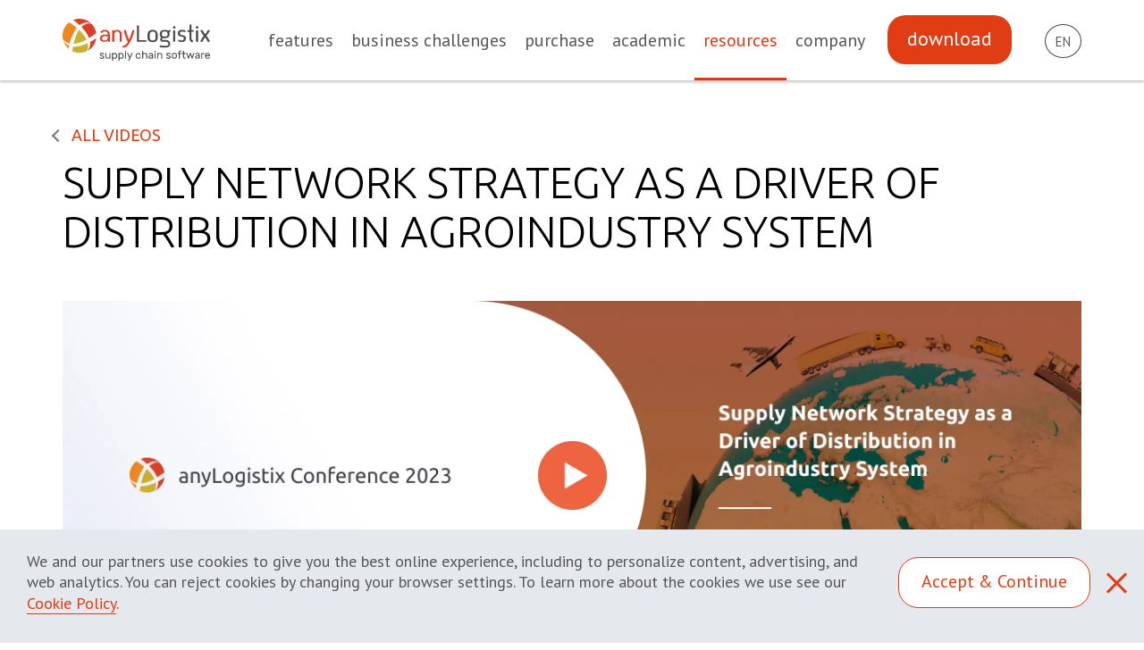

--- FILE ---
content_type: text/html; charset=UTF-8
request_url: https://www.anylogistix.com/resources/videos/supply-network-strategy-as-a-driver-of-distribution-in-agroindustry-system/
body_size: 15248
content:
<!DOCTYPE html>
<html xmlns="http://www.w3.org/1999/xhtml" xml:lang="en" lang="en">
<head>

	<meta http-equiv="Content-Type" content="text/html; charset=UTF-8" />
<meta name="robots" content="index, follow" />
<meta name="description" content="See how anyLogistix optimized supply and distribution networks in Colombia’s agroindustry using greenfield analysis and network optimization strategies." />
<script data-skip-moving="true">(function(w, d, n) {var cl = "bx-core";var ht = d.documentElement;var htc = ht ? ht.className : undefined;if (htc === undefined || htc.indexOf(cl) !== -1){return;}var ua = n.userAgent;if (/(iPad;)|(iPhone;)/i.test(ua)){cl += " bx-ios";}else if (/Windows/i.test(ua)){cl += ' bx-win';}else if (/Macintosh/i.test(ua)){cl += " bx-mac";}else if (/Linux/i.test(ua) && !/Android/i.test(ua)){cl += " bx-linux";}else if (/Android/i.test(ua)){cl += " bx-android";}cl += (/(ipad|iphone|android|mobile|touch)/i.test(ua) ? " bx-touch" : " bx-no-touch");cl += w.devicePixelRatio && w.devicePixelRatio >= 2? " bx-retina": " bx-no-retina";if (/AppleWebKit/.test(ua)){cl += " bx-chrome";}else if (/Opera/.test(ua)){cl += " bx-opera";}else if (/Firefox/.test(ua)){cl += " bx-firefox";}ht.className = htc ? htc + " " + cl : cl;})(window, document, navigator);</script>


<link href="/bitrix/cache/css/s1/alx/template_745eb2db22f22f68b74dec1f5d9697b1/template_745eb2db22f22f68b74dec1f5d9697b1_v1.css?1769007941214590" type="text/css"  data-template-style="true" rel="stylesheet" />







<meta property="og:description" content="See how anyLogistix optimized supply and distribution networks in Colombia’s agroindustry using greenfield analysis and network optimization strategies." />
<meta property="og:type" content="website" />
<meta property="og:image" content="https://www.anylogistix.com/local/templates/alx/img/logo-header@2x.png" />
<meta property="og:url" content="https://www.anylogistix.com/resources/videos/supply-network-strategy-as-a-driver-of-distribution-in-agroindustry-system/" />
<link rel="canonical" href="https://www.anylogistix.com/resources/videos/supply-network-strategy-as-a-driver-of-distribution-in-agroindustry-system/"/>
<link rel="alternate" hreflang="jp" href="https://www.anylogistix.jp/resources/videos/supply-network-strategy-as-a-driver-of-distribution-in-agroindustry-system/"/>
<link rel="alternate" hreflang="x-default" href="https://www.anylogistix.com/resources/videos/supply-network-strategy-as-a-driver-of-distribution-in-agroindustry-system/"/>
<link rel="alternate" hreflang="ru" href="https://www.anylogistix.ru/resources/videos/supply-network-strategy-as-a-driver-of-distribution-in-agroindustry-system/"/>



    <meta name="theme-color" content="#f08621">
    <title>Supply Network Strategy as a Driver of Distribution in Agroindustry System | anyLogistix</title>
    <!--dns-prefetch-->
    <link rel='dns-prefetch' href='//fonts.googleapis.com'>
    <link rel="dns-prefetch" href="//munchkin.marketo.net/">
    <link rel="dns-prefetch" href="//connect.facebook.net/">
    <link rel="dns-prefetch" href="//bitrix.info/">
    <link rel="preconnect" href="//038-nfp-336.mktoresp.com/">
    <!--dns-prefetch-->
    <link rel="apple-touch-icon" sizes="57x57" href="/local/templates/alx/meta/apple-touch-icon-57x57.png">
	<link rel="apple-touch-icon" sizes="60x60" href="/local/templates/alx/meta/apple-touch-icon-60x60.png">
	<link rel="apple-touch-icon" sizes="72x72" href="/local/templates/alx/meta/apple-touch-icon-72x72.png">
	<link rel="apple-touch-icon" sizes="76x76" href="/local/templates/alx/meta/apple-touch-icon-76x76.png">
	<link rel="apple-touch-icon" sizes="114x114" href="/local/templates/alx/meta/apple-touch-icon-114x114.png">
	<link rel="apple-touch-icon" sizes="120x120" href="/local/templates/alx/meta/apple-touch-icon-120x120.png">
	<link rel="apple-touch-icon" sizes="144x144" href="/local/templates/alx/meta/apple-touch-icon-144x144.png">
	<link rel="apple-touch-icon" sizes="152x152" href="/local/templates/alx/meta/apple-touch-icon-152x152.png">
	<link rel="apple-touch-icon" sizes="180x180" href="/local/templates/alx/meta/apple-touch-icon-180x180.png">
	<link rel="icon" type="image/png" href="/local/templates/alx/meta/favicon-32x32.png" sizes="32x32">
	<link rel="icon" type="image/png" href="/local/templates/alx/meta/favicon-194x194.png" sizes="194x194">
	<link rel="icon" type="image/png" href="/local/templates/alx/meta/favicon-96x96.png" sizes="96x96">
	<link rel="icon" type="image/png" href="/local/templates/alx/meta/android-chrome-192x192.png" sizes="192x192">
	<link rel="icon" type="image/png" href="/local/templates/alx/meta/favicon-16x16.png" sizes="16x16">
	<link rel="manifest" href="/local/templates/alx/meta/manifest.json">
    <link rel="preconnect" href="https://fonts.googleapis.com">
    <link rel="preconnect" href="https://fonts.gstatic.com" crossorigin>
    <link href="https://fonts.googleapis.com/css2?family=Noto+Sans:ital,wght@0,100..900;1,100..900&display=swap" rel="stylesheet">

    <link rel="stylesheet" href="https://fonts.googleapis.com/css?family=Ubuntu:300,400,500,700%7CPT+Sans:400,700&subset=cyrillic&display=swap">
	<meta name="apple-mobile-web-app-title" content="anyLogistix Supply Chain Optimization Software">
	<meta name="application-name" content="anyLogistix Supply Chain Optimization Software">
	<meta name="msapplication-TileColor" content="#da532c">
	<meta name="msapplication-TileImage" content="/local/templates/alx/meta/mstile-144x144.png">
	<meta name="theme-color" content="#ffffff">
    <!--href-langs-->

<!--	-->    <meta name="viewport" content="width=device-width, initial-scale=1.0, maximum-scale=1.0, user-scalable=no">
<!--	--><!--	<meta name="viewport" content="width=900">-->
<!--	<style>.nav-mobile__list__item, .nav-mobile__list__item--dropdown { font-size: 42px; line-height: 72px; } .nav-mobile__dropdown__item { font-size: 34px; } .nav-mobile__dropdown > li { margin-bottom: 20px; } .nav-mobile__dropdown { padding-top: 30px; } .nav-mobile__list__item--dropdown.in:after,.nav-mobile__list__item--dropdown:after  { margin-top: 32px; }</style>-->
<!--	-->    <link rel="shortcut icon" href="/favicon.ico">

	<script data-skip-moving="true">document.cookie='resolution='+Math.max(screen.width,screen.height)+("devicePixelRatio" in window ? ","+devicePixelRatio : ",1")+'; path=/';</script>
</head>
<body class="  alx-en ">
<!-- Google Tag Manager (noscript) -->
<noscript><iframe src="https://www.googletagmanager.com/ns.html?id=GTM-5KTJ34W"
                  height="0" width="0" style="display:none;visibility:hidden"></iframe></noscript>
<!-- End Google Tag Manager (noscript) -->
<!--'start_frame_cache_cookie_banner_place'-->
    <div class="cookie-banner">
        <p class="cookie-banner__text">
            We and our partners use cookies to give you the best online experience, including to personalize content, advertising, and web analytics.            You can reject cookies by changing your browser settings. To learn more about the cookies we use see our <a href="https://www.anylogic.com/upload/privacy_policy/cookie-policy.pdf" target="_blank" class="link cookie-banner__link">Cookie Policy</a>.
        </p>
        <div class="cookie-banner__button">
            <a href="javascript:void(0);" class="close-cookie-action btn">Accept & Continue</a>
        </div>
        <div class="close close-cookie-action"></div>
    </div>
<!--'end_frame_cache_cookie_banner_place'--><!--'start_frame_cache_conference_popup'--><!--'end_frame_cache_conference_popup'--><div id="panel"></div>
<header class="header">
<!--        -->            <div class="container">
		<div class="header__menu-wrap">
            <button class="header__menu" data-toggle="modal" data-target="#navMobile">
                <span class="header__menu__line"></span>
                <span class="header__menu__line"></span>
                <span class="header__menu__line"></span>
            </button>
            <div class="nav-mobile fade" id="navMobile">
                <a href="/" class="logo-mobile"><img alt="anyLogistix" src="/local/templates/alx/img/logo-header.svg"></a>
                <button class="header__menu header__menu-close mobile-close">
                    <!--<span class="header__menu__line"></span>
                    <span class="header__menu__line"></span>
                    <span class="header__menu__line"></span>-->
                </button>
				<ul class="nav-mobile__list">
				<li>
            			<a href="/features/" class="nav-mobile__list__item--dropdown" data-toggle="modal" data-target="#itemDropdown_9f034b63948763d489f944319c2eb3de">features</a>
				
				<ul class="nav-mobile__dropdown fade" id="itemDropdown_9f034b63948763d489f944319c2eb3de">
    							<li><a  href="/features/" class="nav-mobile__dropdown__item">Features Overview</a></li>
										<li><a  href="/features/why-excel-is-obsolete-for-supply-chain-modeling/" class="nav-mobile__dropdown__item">anyLogistix vs Excel</a></li>
										<li><a  href="/features/supply-chain-network-optimization/" class="nav-mobile__dropdown__item">Supply Chain Network Optimization</a></li>
										<li><a  href="/features/supply-chain-simulation/" class="nav-mobile__dropdown__item">Supply Chain Simulation</a></li>
										<li><a  href="/features/supply-chain-digital-twins/" class="nav-mobile__dropdown__item">Supply Chain Digital Twins</a></li>
										<li><a  href="/features/solving-facility-location-problem-with-greenfield-analysis/" class="nav-mobile__dropdown__item">Greenfield Analysis</a></li>
										<li><a  href="/features/supply-chain-risk-mitigation/" class="nav-mobile__dropdown__item">Supply Chain Risk Mitigation</a></li>
										<li><a  href="/features/safety-stock-in-supply-chain-management/" class="nav-mobile__dropdown__item">Safety Stock Estimation</a></li>
							</ul></li>				<li>
            			<a href="javascript:void(0);" class="nav-mobile__list__item--dropdown" data-toggle="modal" data-target="#itemDropdown_121c6318059b1cb4911851bd15d5c8ae">business challenges</a>
				
				<ul class="nav-mobile__dropdown fade" id="itemDropdown_121c6318059b1cb4911851bd15d5c8ae">
    							<li><a  href="/business-challenges/supply-chain-network-design-software/" class="nav-mobile__dropdown__item">Supply Chain Network Design  </a></li>
										<li><a  href="/business-challenges/inventory-optimization-and-planning-software-tool/" class="nav-mobile__dropdown__item">Inventory Optimization</a></li>
										<li><a  href="/business-challenges/supply-chain-risk-assesment/" class="nav-mobile__dropdown__item">Supply Chain Risk Assessment</a></li>
										<li><a  href="/business-challenges/sourcing-planning-and-optimization-software/" class="nav-mobile__dropdown__item">Sourcing Optimization</a></li>
										<li><a  href="/business-challenges/cash-and-cost-to-serve/" class="nav-mobile__dropdown__item">Cash to Serve</a></li>
										<li><a  href="/business-challenges/supply-chain-master-planning/" class="nav-mobile__dropdown__item">Supply Chain Master Planning</a></li>
										<li><a  href="/business-challenges/bullwhip-effect-quantification-and-demand-variability-estimation/" class="nav-mobile__dropdown__item">Bullwhip Effect Quantification</a></li>
							</ul></li>						<li><a  href="/purchase/" class="nav-mobile__list__item">purchase</a></li>
										<li><a  href="/academic/" class="nav-mobile__list__item">academic</a></li>
								<li>
            			<a href="javascript:void(0);" class="nav-mobile__list__item--dropdown active" data-toggle="modal" data-target="#itemDropdown_55b558c7ef820e6e00e5993b9e55d93b">resources</a>
				
				<ul class="nav-mobile__dropdown fade" id="itemDropdown_55b558c7ef820e6e00e5993b9e55d93b">
    							<li><a  href="/case-studies/" class="nav-mobile__dropdown__item">Case Studies</a></li>
										<li><a  href="/resources/books/alx-textbook/" class="nav-mobile__dropdown__item">ALX Textbook</a></li>
										<li><a  href="/resources/white-papers/" class="nav-mobile__dropdown__item">White Papers</a></li>
										<li><a  href="/resources/videos/" class="nav-mobile__dropdown__item active">Video Tour</a></li>
										<li><a  href="/resources/training-events/" class="nav-mobile__dropdown__item">Training and Events</a></li>
										<li><a  href="/resources/conference/alx-2025/" class="nav-mobile__dropdown__item">Conference</a></li>
										<li><a  href="/resources/blog/" class="nav-mobile__dropdown__item">Blog</a></li>
										<li><a target="_blank" href="https://anylogistix.help" class="nav-mobile__dropdown__item">Documentation</a></li>
							</ul></li>				<li>
            			<a href="javascript:void(0);" class="nav-mobile__list__item--dropdown" data-toggle="modal" data-target="#itemDropdown_93c731f1c3a84ef05cd54d044c379eaa">company</a>
				
				<ul class="nav-mobile__dropdown fade" id="itemDropdown_93c731f1c3a84ef05cd54d044c379eaa">
    							<li><a  href="/company/about-us/" class="nav-mobile__dropdown__item">About Us</a></li>
										<li><a  href="/company/contact-us/" class="nav-mobile__dropdown__item">Contact Us</a></li>
										<li><a  href="/company/partners/" class="nav-mobile__dropdown__item">Partners</a></li>
										<li><a target="_blank" href="https://the.anylogic.company/careers/" class="nav-mobile__dropdown__item">Careers</a></li>
					</ul></li></ul>            </div>
            <div class="header__menu__bg"></div>
        </div>

        <div itemscope itemtype="https://schema.org/Organization">
            <a itemprop="url" href="/" class="logo">
                <span>
                    <meta src="https://www.anylogistix.com/local/templates/alx/img/logo-header.png" itemprop="logo"/>
                    <meta itemprop="name" content="anyLogistix"/>
                </span>
            </a>
        </div>
        <nav>
    <ul class="nav">
                                <li class="dropdown">
                            <a href="/features/" itemprop="url" class="nav__item" data-hover="dropdown" data-delay="0" data-close-others="false">features</a>
                        <ul class="nav__dropdown nav__dropdown--white" itemscope="itemscope" itemtype="http://schema.org/SiteNavigationElement">
                                                            <li><a  itemprop="url" href="/features/" class="nav__dropdown__item">Features Overview</a></li>
                                                                        <li><a  itemprop="url" href="/features/why-excel-is-obsolete-for-supply-chain-modeling/" class="nav__dropdown__item">anyLogistix vs Excel</a></li>
                                                                        <li><a  itemprop="url" href="/features/supply-chain-network-optimization/" class="nav__dropdown__item">Supply Chain Network Optimization</a></li>
                                                                        <li><a  itemprop="url" href="/features/supply-chain-simulation/" class="nav__dropdown__item">Supply Chain Simulation</a></li>
                                                                        <li><a  itemprop="url" href="/features/supply-chain-digital-twins/" class="nav__dropdown__item">Supply Chain Digital Twins</a></li>
                                                                        <li><a  itemprop="url" href="/features/solving-facility-location-problem-with-greenfield-analysis/" class="nav__dropdown__item">Greenfield Analysis</a></li>
                                                                        <li><a  itemprop="url" href="/features/supply-chain-risk-mitigation/" class="nav__dropdown__item">Supply Chain Risk Mitigation</a></li>
                                                                        <li><a  itemprop="url" href="/features/safety-stock-in-supply-chain-management/" class="nav__dropdown__item">Safety Stock Estimation</a></li>
                                                    </ul></li>                            <li class="dropdown">
                            <a href="javascript:void(0);" class="no-pointer nav__item" data-hover="dropdown" data-delay="0" data-close-others="false">business challenges</a>
                        <ul class="nav__dropdown nav__dropdown--white" itemscope="itemscope" itemtype="http://schema.org/SiteNavigationElement">
                                                            <li><a  itemprop="url" href="/business-challenges/supply-chain-network-design-software/" class="nav__dropdown__item">Supply Chain Network Design  </a></li>
                                                                        <li><a  itemprop="url" href="/business-challenges/inventory-optimization-and-planning-software-tool/" class="nav__dropdown__item">Inventory Optimization</a></li>
                                                                        <li><a  itemprop="url" href="/business-challenges/supply-chain-risk-assesment/" class="nav__dropdown__item">Supply Chain Risk Assessment</a></li>
                                                                        <li><a  itemprop="url" href="/business-challenges/sourcing-planning-and-optimization-software/" class="nav__dropdown__item">Sourcing Optimization</a></li>
                                                                        <li><a  itemprop="url" href="/business-challenges/cash-and-cost-to-serve/" class="nav__dropdown__item">Cash to Serve</a></li>
                                                                        <li><a  itemprop="url" href="/business-challenges/supply-chain-master-planning/" class="nav__dropdown__item">Supply Chain Master Planning</a></li>
                                                                        <li><a  itemprop="url" href="/business-challenges/bullwhip-effect-quantification-and-demand-variability-estimation/" class="nav__dropdown__item">Bullwhip Effect Quantification</a></li>
                                                    </ul></li>                                        <li><a  itemprop="url" href="/purchase/" class="nav__item">purchase</a></li>
                                                                        <li><a  itemprop="url" href="/academic/" class="nav__item">academic</a></li>
                                                            <li class="dropdown">
                            <a href="javascript:void(0);" class="no-pointer nav__item active" data-hover="dropdown" data-delay="0" data-close-others="false">resources</a>
                        <ul class="nav__dropdown nav__dropdown--white" itemscope="itemscope" itemtype="http://schema.org/SiteNavigationElement">
                                                            <li><a  itemprop="url" href="/case-studies/" class="nav__dropdown__item">Case Studies</a></li>
                                                                        <li><a  itemprop="url" href="/resources/books/alx-textbook/" class="nav__dropdown__item">ALX Textbook</a></li>
                                                                        <li><a  itemprop="url" href="/resources/white-papers/" class="nav__dropdown__item">White Papers</a></li>
                                                                        <li><a  itemprop="url" href="/resources/videos/" class="nav__dropdown__item active">Video Tour</a></li>
                                                                        <li><a  itemprop="url" href="/resources/training-events/" class="nav__dropdown__item">Training and Events</a></li>
                                                                        <li><a  itemprop="url" href="/resources/conference/alx-2025/" class="nav__dropdown__item">Conference</a></li>
                                                                        <li><a  itemprop="url" href="/resources/blog/" class="nav__dropdown__item">Blog</a></li>
                                                                        <li><a target="_blank" itemprop="url" href="https://anylogistix.help" class="nav__dropdown__item">Documentation</a></li>
                                                    </ul></li>                            <li class="dropdown">
                            <a href="javascript:void(0);" class="no-pointer nav__item" data-hover="dropdown" data-delay="0" data-close-others="false">company</a>
                        <ul class="nav__dropdown nav__dropdown--white" itemscope="itemscope" itemtype="http://schema.org/SiteNavigationElement">
                                                            <li><a  itemprop="url" href="/company/about-us/" class="nav__dropdown__item">About Us</a></li>
                                                                        <li><a  itemprop="url" href="/company/contact-us/" class="nav__dropdown__item">Contact Us</a></li>
                                                                        <li><a  itemprop="url" href="/company/partners/" class="nav__dropdown__item">Partners</a></li>
                                                                        <li><a target="_blank" itemprop="url" href="https://the.anylogic.company/careers/" class="nav__dropdown__item">Careers</a></li>
                                            </ul></li>        </ul>
</nav>		<ul class="nav nav--lang">
    <li>
        <a href="https://www.anylogistix.com" class="nav__item nav__item--with-arrow"
           data-toggle="dropdown">
            <span class="nav__lang">EN</span>
        </a>
        <ul class="nav__dropdown nav__dropdown--white">
                                <li>
                        <a href="https://www.anylogistix.jp/resources/videos/supply-network-strategy-as-a-driver-of-distribution-in-agroindustry-system/"
                           class="nav__dropdown__item">
                                <span class="nav__lang">JP</span>
                        </a>
                    </li>
                <li>
                            </ul>
    </li>
</ul>
        <div class="container__button"><a href="/downloads/" class="dl__btn dl__btn--red"><span>download</span></a></div>
    </div>
</header><!--'start_frame_cache_agKIaS'--><div class="pv__wrapper pv__wrapper__detail section">
    <div class="pv__container pv__play__container">
        <div class="pv__title">
            <section itemscope itemtype="https://schema.org/VideoObject" class="pv__play__block">
                <meta itemprop="thumbnailUrl"
                      content="https://www.anylogistix.com"/>
                <meta itemprop="uploadDate" content="2023-08-22"/>
                <div class="pv__play__top">
                    <div class="pv__play__block-back"><a href="/resources/videos/"><span
                                    class="icon icon_arrow-prev"></span><span
                                    class="pv__play__block-text">All videos</span></a>
                    </div>
                    <div class="pv__play__title"><h1 itemprop="name">Supply Network Strategy as a Driver of Distribution in Agroindustry System</h1></div>
                </div>
                <div class="pv__play__block-video pv__play__block-video-conf">
                                            <div class="pv__play__content" itemprop="description">
                            <a class="video lightbox-video" href="https://www.youtube.com/watch?v=_HZzurNbc8I">
                                <img loading="lazy" alt="Supply Network Strategy as a Driver of Distribution in Agroindustry System"
                                     src="/upload/iblock/455/4nn71s8410nt2irsonuspf0trt9dh422.webp">
                                <div class="on-hover">
                                    <span class="play-conf">
                                        <span class="triangle"></span>
                                    </span>
                                    <div class="video-bg video-bg-conf"></div>
                                </div>
                            </a>
                            <p>Decisiones Logísticas used anyLogistix software to find the best configuration of the supply and distribution network for one of the most important companies in the food sector in Colombia. To achieve the goal, the company's supply chain managers performed Greenfield Analysis (GFA) and Network Optimization (NO) experiments. 
</p>

<p>In this video, watch the development and implementation of a supply network strategy.</p>

<br>
<h4>Presentation agenda:</h4> 
<ol>
<li>Challenges, project phases, and methodology</li>
<li>How anyLogistix was applied</li>
<li>How the supply chain operated</li>
<li>Scenarios: GFA to NO</li>
<li>Supply and network reconfiguration scenarios</li>
<li>Distributions scenarios</li>
<li>The implementation strategy</li>
<li>Key lessons from this case</li>
<li>Q&A session.</li>
</ol>

<h4>Additional materials:</h4>
<ul class="tabs__pane__list">
<li><a target="_blank" class="link" href="/upload/pdf/supply-network-strategy-as-a-driver-of-distribution-in-agroindustry-system.pdf">Presentation slides (PDF)</a></li>
</ul>                        </div>
                                    </div>
            </section>
            <section class="block-videoslider block">

                <h2 class="related">Related videos</h2>
                <div class="block-videoslider__prev icon_arrow-prev"></div>
                <div class="block-videoslider__next icon_arrow-next"></div>

                                    <ul class="pv__videos-conf" >
                                                    <li class="pv__videos-conf__item" itemscope itemtype="https://schema.org/VideoObject">
                                <meta itemprop="thumbnailUrl"
                                      content="https://www.anylogistix.com/upload/iblock/5ba/3zympe0kd00i4opitq3o5omrb16zhw16.jpg"/>
                                <meta itemprop="uploadDate"
                                      content="2025-07-16"/>
                                <meta itemprop="embedURL"
                                      content="https://www.anylogistix.com/resources/videos/anylogistix-release-insights-what-s-coming-next/"/>
                                <meta itemprop="description" content="<p>Simulation modeling is moving forward, and so is anyLogistix. In this video, Andrei Nozhenko, anyLogistix product owner, shows the most useful features added over the past year, like partial shipments, custom KPI panels, and table grouping.</p>"/>
                                <a class="" title="anyLogistix 2025: Release Insights & What's Coming Next"
                                   href="/resources/videos/anylogistix-release-insights-what-s-coming-next/">
                                    <h2 itemprop="name">anyLogistix 2025: Release Insights & What's Coming Next</h2>
                                    <img class="pv__videos-conf_no-hover"
                                         src="https://www.anylogistix.com/local/templates/alx/img/video-conference.jpg"
                                         alt="">
                                    <img class="pv__videos-conf_hover"
                                         src="https://www.anylogistix.com/local/templates/alx/img/video-conference-hover.jpg"
                                         alt="">
                                </a>
                            </li>
                                                    <li class="pv__videos-conf__item" itemscope itemtype="https://schema.org/VideoObject">
                                <meta itemprop="thumbnailUrl"
                                      content="https://www.anylogistix.com/upload/iblock/d66/wblayppnvh6odifi3x6cpbsr7wl64gad.jpg"/>
                                <meta itemprop="uploadDate"
                                      content="2024-07-10"/>
                                <meta itemprop="embedURL"
                                      content="https://www.anylogistix.com/resources/videos/anylogistix-insights-into-release-features-and-future-plans/"/>
                                <meta itemprop="description" content="<p>In this video, Andrei Nozhenko, product owner of anyLogistix, shares insights into the latest features released and outlines the future developments planned for the software.</p>"/>
                                <a class="" title="anyLogistix 2024: Insights into Release Features and Future Plans"
                                   href="/resources/videos/anylogistix-insights-into-release-features-and-future-plans/">
                                    <h2 itemprop="name">anyLogistix 2024: Insights into Release Features and Future Plans</h2>
                                    <img class="pv__videos-conf_no-hover"
                                         src="https://www.anylogistix.com/local/templates/alx/img/video-conference.jpg"
                                         alt="">
                                    <img class="pv__videos-conf_hover"
                                         src="https://www.anylogistix.com/local/templates/alx/img/video-conference-hover.jpg"
                                         alt="">
                                </a>
                            </li>
                                                    <li class="pv__videos-conf__item" itemscope itemtype="https://schema.org/VideoObject">
                                <meta itemprop="thumbnailUrl"
                                      content="https://www.anylogistix.com/upload/iblock/840/qwoj6005ds96exdhpthhqdezlukulzxv.jpg"/>
                                <meta itemprop="uploadDate"
                                      content="2023-06-27"/>
                                <meta itemprop="embedURL"
                                      content="https://www.anylogistix.com/resources/videos/anylogistix-overview-demo-at-the-alx-conference-2023/"/>
                                <meta itemprop="description" content="<p>In this video we will give the anyLogistix overview and demo at the ALX Conference 2023.</p>"/>
                                <a class="" title="anyLogistix Overview & Demo at the ALX Conference 2023"
                                   href="/resources/videos/anylogistix-overview-demo-at-the-alx-conference-2023/">
                                    <h2 itemprop="name">anyLogistix Overview & Demo at the ALX Conference 2023</h2>
                                    <img class="pv__videos-conf_no-hover"
                                         src="https://www.anylogistix.com/local/templates/alx/img/video-conference.jpg"
                                         alt="">
                                    <img class="pv__videos-conf_hover"
                                         src="https://www.anylogistix.com/local/templates/alx/img/video-conference-hover.jpg"
                                         alt="">
                                </a>
                            </li>
                                                    <li class="pv__videos-conf__item" itemscope itemtype="https://schema.org/VideoObject">
                                <meta itemprop="thumbnailUrl"
                                      content="https://www.anylogistix.com/upload/iblock/7c0/sstgr6rikqhan98b8zcym8it1ynsq9ah.jpg"/>
                                <meta itemprop="uploadDate"
                                      content="2025-07-21"/>
                                <meta itemprop="embedURL"
                                      content="https://www.anylogistix.com/resources/videos/network-optimization-with-anylogistix-via-database-integration/"/>
                                <meta itemprop="description" content="<p>Discover how Coca-Cola İçecek (CCI) and Phoenix Analytics revolutionized supply chain efficiency using anyLogistix (ALX) with seamless database integration. This in-depth presentation, delivered at the anyLogistix Conference, showcases a real-world case study focused on reducing transportation costs and improving operational scalability across 12 countries.</p>
"/>
                                <a class="" title=" Network Optimization with anyLogistix via Database Integration"
                                   href="/resources/videos/network-optimization-with-anylogistix-via-database-integration/">
                                    <h2 itemprop="name"> Network Optimization with anyLogistix via Database Integration</h2>
                                    <img class="pv__videos-conf_no-hover"
                                         src="https://www.anylogistix.com/local/templates/alx/img/video-conference.jpg"
                                         alt="">
                                    <img class="pv__videos-conf_hover"
                                         src="https://www.anylogistix.com/local/templates/alx/img/video-conference-hover.jpg"
                                         alt="">
                                </a>
                            </li>
                                                    <li class="pv__videos-conf__item" itemscope itemtype="https://schema.org/VideoObject">
                                <meta itemprop="thumbnailUrl"
                                      content="https://www.anylogistix.com/upload/iblock/232/9t75tqdclcf6trbez5g1u05efd6kxyky.jpg"/>
                                <meta itemprop="uploadDate"
                                      content="2025-07-21"/>
                                <meta itemprop="embedURL"
                                      content="https://www.anylogistix.com/resources/videos/real-case-study-of-a-custom-xdoc-policy-for-automotive-spare-parts-in-a-european-linehaul-network/"/>
                                <meta itemprop="description" content="<p>The project tests a centralized cross-docking (XDOC) strategy within a multi-echelon logistics network, featuring a central distribution center, regional warehouses, and HUBs. By applying real demand data, the model validates an optimized sourcing approach that balances planned stock coverage and responsive replenishment.
</p>"/>
                                <a class="" title="Real Case-Study of a Custom XDOC Policy for Automotive Spare Parts in a European Linehaul Network"
                                   href="/resources/videos/real-case-study-of-a-custom-xdoc-policy-for-automotive-spare-parts-in-a-european-linehaul-network/">
                                    <h2 itemprop="name">Real Case-Study of a Custom XDOC Policy for Automotive Spare Parts in a European Linehaul Network</h2>
                                    <img class="pv__videos-conf_no-hover"
                                         src="https://www.anylogistix.com/local/templates/alx/img/video-conference.jpg"
                                         alt="">
                                    <img class="pv__videos-conf_hover"
                                         src="https://www.anylogistix.com/local/templates/alx/img/video-conference-hover.jpg"
                                         alt="">
                                </a>
                            </li>
                                                    <li class="pv__videos-conf__item" itemscope itemtype="https://schema.org/VideoObject">
                                <meta itemprop="thumbnailUrl"
                                      content="https://www.anylogistix.com/upload/iblock/abb/uvqlv2vua13jm275kh8j27v5jgdb5b3f.jpg"/>
                                <meta itemprop="uploadDate"
                                      content="2025-07-21"/>
                                <meta itemprop="embedURL"
                                      content="https://www.anylogistix.com/resources/videos/addressing-last-mile-delivery-challenges-with-anylogistix-simulation-modeling/"/>
                                <meta itemprop="description" content="<p>In this presentation, Dr. Pratik Maheshwari shows how he leveraged anyLogistix software to model and optimize last-mile logistics through discrete-event simulations, greenfield analysis, and network optimization. By addressing key concerns such as route optimization, delivery reliability, urban congestion, and cost efficiency, this research provides actionable insights aligned with United Nations Sustainable Development Goals.
</p>"/>
                                <a class="" title="Addressing Last-Mile Delivery Challenges with anyLogistix Simulation Modeling"
                                   href="/resources/videos/addressing-last-mile-delivery-challenges-with-anylogistix-simulation-modeling/">
                                    <h2 itemprop="name">Addressing Last-Mile Delivery Challenges with anyLogistix Simulation Modeling</h2>
                                    <img class="pv__videos-conf_no-hover"
                                         src="https://www.anylogistix.com/local/templates/alx/img/video-conference.jpg"
                                         alt="">
                                    <img class="pv__videos-conf_hover"
                                         src="https://www.anylogistix.com/local/templates/alx/img/video-conference-hover.jpg"
                                         alt="">
                                </a>
                            </li>
                                                    <li class="pv__videos-conf__item" itemscope itemtype="https://schema.org/VideoObject">
                                <meta itemprop="thumbnailUrl"
                                      content="https://www.anylogistix.com/upload/iblock/fc3/tzavg74c2n0dvetn5rb4plc493ag8oig.jpg"/>
                                <meta itemprop="uploadDate"
                                      content="2025-07-16"/>
                                <meta itemprop="embedURL"
                                      content="https://www.anylogistix.com/resources/videos/engineering-scenario-agility-a-framework-for-tactical-planning-in-anylogistix/"/>
                                <meta itemprop="description" content="<p>In this presentation, discover how one supply chain team unlocked the full potential of anyLogistix—not just for network design, but for faster, smarter tactical planning.</p>"/>
                                <a class="" title=" Engineering Scenario Agility: A Framework for Tactical Planning in anyLogistix"
                                   href="/resources/videos/engineering-scenario-agility-a-framework-for-tactical-planning-in-anylogistix/">
                                    <h2 itemprop="name"> Engineering Scenario Agility: A Framework for Tactical Planning in anyLogistix</h2>
                                    <img class="pv__videos-conf_no-hover"
                                         src="https://www.anylogistix.com/local/templates/alx/img/video-conference.jpg"
                                         alt="">
                                    <img class="pv__videos-conf_hover"
                                         src="https://www.anylogistix.com/local/templates/alx/img/video-conference-hover.jpg"
                                         alt="">
                                </a>
                            </li>
                                                    <li class="pv__videos-conf__item" itemscope itemtype="https://schema.org/VideoObject">
                                <meta itemprop="thumbnailUrl"
                                      content="https://www.anylogistix.com/upload/iblock/871/af0us21hsiuxomh5sckitjfjby5eecy4.jpg"/>
                                <meta itemprop="uploadDate"
                                      content="2025-07-16"/>
                                <meta itemprop="embedURL"
                                      content="https://www.anylogistix.com/resources/videos/rethink-your-network-rapid-supply-chain-optimization-with-anylogistix/"/>
                                <meta itemprop="description" content="<p>Learn how simulation can support faster decision-making, even in one of the most overlooked sectors—and how anyLogistix helps supply chain teams move from static planning to resilient, data-driven strategies.
</p>"/>
                                <a class="" title="Rethink Your Network: Rapid Supply Chain Optimization with anyLogistix"
                                   href="/resources/videos/rethink-your-network-rapid-supply-chain-optimization-with-anylogistix/">
                                    <h2 itemprop="name">Rethink Your Network: Rapid Supply Chain Optimization with anyLogistix</h2>
                                    <img class="pv__videos-conf_no-hover"
                                         src="https://www.anylogistix.com/local/templates/alx/img/video-conference.jpg"
                                         alt="">
                                    <img class="pv__videos-conf_hover"
                                         src="https://www.anylogistix.com/local/templates/alx/img/video-conference-hover.jpg"
                                         alt="">
                                </a>
                            </li>
                                                    <li class="pv__videos-conf__item" itemscope itemtype="https://schema.org/VideoObject">
                                <meta itemprop="thumbnailUrl"
                                      content="https://www.anylogistix.com/upload/iblock/d5a/q1b48pxvmnoc5ezzpz3dkgt5n1zg6ofh.jpg"/>
                                <meta itemprop="uploadDate"
                                      content="2025-07-16"/>
                                <meta itemprop="embedURL"
                                      content="https://www.anylogistix.com/resources/videos/solving-the-cutting-stock-problem-at-scale/"/>
                                <meta itemprop="description" content="<p>In this presentation, SimWell showcased how a global manufacturer tackled the cutting stock problem not just as a local constraint, but as a strategic supply chain challenge.</p>"/>
                                <a class="" title="Solving the Cutting Stock Problem at Scale"
                                   href="/resources/videos/solving-the-cutting-stock-problem-at-scale/">
                                    <h2 itemprop="name">Solving the Cutting Stock Problem at Scale</h2>
                                    <img class="pv__videos-conf_no-hover"
                                         src="https://www.anylogistix.com/local/templates/alx/img/video-conference.jpg"
                                         alt="">
                                    <img class="pv__videos-conf_hover"
                                         src="https://www.anylogistix.com/local/templates/alx/img/video-conference-hover.jpg"
                                         alt="">
                                </a>
                            </li>
                                                    <li class="pv__videos-conf__item" itemscope itemtype="https://schema.org/VideoObject">
                                <meta itemprop="thumbnailUrl"
                                      content="https://www.anylogistix.com/upload/iblock/834/aeaaktqacz31jnhu3i7oqdlans1orzzi.jpg"/>
                                <meta itemprop="uploadDate"
                                      content="2024-10-12"/>
                                <meta itemprop="embedURL"
                                      content="https://www.anylogistix.com/resources/videos/from-data-to-delivery-leveraging-kedro-and-anylogistix-for-efficient-supply-chain-management/"/>
                                <meta itemprop="description" content="<p>In this presentation, Nicholas Geary from SimWell explores new solutions to common challenges in supply chain modeling.  </p>

</ul>"/>
                                <a class="" title="Leveraging Kedro and anyLogistix for Efficient Supply Chain Management"
                                   href="/resources/videos/from-data-to-delivery-leveraging-kedro-and-anylogistix-for-efficient-supply-chain-management/">
                                    <h2 itemprop="name">Leveraging Kedro and anyLogistix for Efficient Supply Chain Management</h2>
                                    <img class="pv__videos-conf_no-hover"
                                         src="https://www.anylogistix.com/local/templates/alx/img/video-conference.jpg"
                                         alt="">
                                    <img class="pv__videos-conf_hover"
                                         src="https://www.anylogistix.com/local/templates/alx/img/video-conference-hover.jpg"
                                         alt="">
                                </a>
                            </li>
                                                    <li class="pv__videos-conf__item" itemscope itemtype="https://schema.org/VideoObject">
                                <meta itemprop="thumbnailUrl"
                                      content="https://www.anylogistix.com/upload/iblock/a30/skv45uhsg7ri4yvpfcdlg6yikanoofeg.jpg"/>
                                <meta itemprop="uploadDate"
                                      content="2024-10-12"/>
                                <meta itemprop="embedURL"
                                      content="https://www.anylogistix.com/resources/videos/redefining-optimization-using-anylogistix-a-case-study-in-production-and-transportation/"/>
                                <meta itemprop="description" content="&lt;p&gt;SimWell, anyLogistix partner, explores the practical application of anyLogistix in a real business case, discussing the technical setup and the challenges they overcame. <br />
&lt;/p&gt;"/>
                                <a class="" title="Redefining Optimization Using anyLogistix: a Case Study in Production and Transportation"
                                   href="/resources/videos/redefining-optimization-using-anylogistix-a-case-study-in-production-and-transportation/">
                                    <h2 itemprop="name">Redefining Optimization Using anyLogistix: a Case Study in Production and Transportation</h2>
                                    <img class="pv__videos-conf_no-hover"
                                         src="https://www.anylogistix.com/local/templates/alx/img/video-conference.jpg"
                                         alt="">
                                    <img class="pv__videos-conf_hover"
                                         src="https://www.anylogistix.com/local/templates/alx/img/video-conference-hover.jpg"
                                         alt="">
                                </a>
                            </li>
                                            </ul>
                            </section>
        </div>
    </div>
</div><!--'end_frame_cache_agKIaS'-->
<footer class="footer">
    <div class="container">
        <div class="wrapper">
            <div class="footer__company-info footer__column">
                <div class="search-block">

                    <div class="search">
                        <form id="top_search_form" action="/search/" method="get" class="search__form">
                            <input class="search__input" type="text"
                                   placeholder="Search" name="q"
                                   maxlength="3000" value=""
                                   autocomplete="off"/>
                            <input name="s" type="submit" value="" class="search__submit"/>
                        </form>
                    </div>

                </div>
                <div class="social">
                    <ul class="social__list">
                                            <li>
                            <a target="_blank" href="https://www.linkedin.com/showcase/anylogistix/" class="">
                                <div class="social__wrap social__wrap_ln">
                                    <svg title="linkedin" class="ln__icon icon">
                                        <use xlink:href="/local/templates/alx/img/sprite.svg#linkedin"></use>
                                    </svg>
                                </div>
                            </a>
                        </li>
                            <li>
                                <a target="_blank" href="https://www.facebook.com/anylogistix/" class="">
                                    <div class="social__wrap social__wrap_fb">
                                        <svg title="facebook" class="fb__icon icon">
                                            <use xlink:href="/local/templates/alx/img/sprite.svg#facebook"></use>
                                        </svg>
                                    </div>
                                </a>
                            </li>
                                                <li>
                            <a target="_blank" href="https://www.youtube.com/channel/UCLT13f07_6E6VHv1eQMLNlQ"
                               class="">
                                <div class="social__wrap social__wrap_yb">
                                    <svg title="youtube" class="yb__icon icon ">
                                        <use xlink:href="/local/templates/alx/img/sprite.svg#youtube"></use>
                                    </svg>
                                </div>
                            </a>
                        </li>
                        <!-- <li>
                             <a target="_blank" href="">
                                 <div class="social__wrap social__wrap_so">
                                     <svg title="stackoverflow" class="so__icon icon">
                                         <use xlink:href="/local/templates/alx/img/sprite.svg#stack-overflow_small"></use>
                                     </svg>
                                 </div>
                             </a>
                         </li>-->
                    </ul>
                </div>
                <div class="d-none d-lg-block">
                    <a href="https://the.anylogic.company/" target="_blank" class="footer__logo lazy">

                        <svg xmlns="http://www.w3.org/2000/svg" viewBox="0 0 221.24 70.16">
                            <defs>
                                <style>.cls-1 {
                                        fill: none;
                                    }</style>
                            </defs>
                            <g id="Layer_2" data-name="Layer 2">
                                <g id="Layer_1-2" data-name="Layer 1">
                                    <path class="cls-1"
                                          d="M111.65,59.89H111v3.42h.53c1,0,2-.17,2-1.88C113.43,60,112.53,59.89,111.65,59.89Z"/>
                                    <path class="cls-1"
                                          d="M180.54,28.49c-3.4,0-3.5,4.1-3.5,5.9,0,2.8.4,5.8,3.3,5.8a4.85,4.85,0,0,0,3.1-1.2l.1-.1v-9.2l-.2-.1A4,4,0,0,0,180.54,28.49Z"/>
                                    <path class="cls-1"
                                          d="M161.94,28.39c-2.9,0-3.2,3.4-3.2,6.4s.2,6.4,3.2,6.4,3.2-3.4,3.2-6.4S164.94,28.39,161.94,28.39Z"/>
                                    <path class="cls-1"
                                          d="M120.17,59.81h0a18.75,18.75,0,0,1-.39,2.38L119,65.11h2.25l-.7-2.92C120.39,61.53,120.25,60.52,120.17,59.81Z"/>
                                    <path class="cls-1"
                                          d="M90.35,59.7c-1.28,0-1.82,1.6-1.82,4.13S89.07,68,90.35,68s1.82-1.59,1.82-4.13S91.62,59.7,90.35,59.7Z"/>
                                    <path class="cls-1"
                                          d="M88.84,27.09c-.3-1.2-.5-2.5-.9-5.2h-.1a21.06,21.06,0,0,1-.9,5.2l-1.7,6.7h5.1Z"/>
                                    <path class="cls-1"
                                          d="M218.44,20.68h-.3v.8h.3a.43.43,0,0,0,.4-.4A.42.42,0,0,0,218.44,20.68Z"/>
                                    <path class="cls-1"
                                          d="M218.44,19.48a2.2,2.2,0,1,0,2.1,2.2A2.14,2.14,0,0,0,218.44,19.48Zm1.1,3.6-.4.1c-.1,0-.2,0-.2-.1l-.6-1.2h-.2v1.2c0,.1,0,.2-.1.2h-.4c-.1,0-.2,0-.2-.2v-2.8a.22.22,0,0,1,.2-.2h.9a.87.87,0,0,1,1,.9.76.76,0,0,1-.6.8l.6,1a.31.31,0,0,1,.1.2A.1.1,0,0,1,219.54,23.08Z"/>
                                    <path class="cls-2"
                                          d="M78.34,44.39h4.1c.5,0,.5-.2.7-.8l1.6-6.3h6.7l1.7,6.3c.2.8.3.8.8.8h4.3c.2,0,.6-.1.6-.5,0-.2-.1-.3-.1-.5l-7.6-25.1c-.1-.4-.2-.6-.6-.6h-4.4c-.5,0-.6.3-.7.6l-7.7,25.3C77.64,43.89,77.54,44.39,78.34,44.39Zm8.6-17.3a21.06,21.06,0,0,0,.9-5.2h.1c.4,2.7.6,4,.9,5.2l1.5,6.7h-5.1Z"/>
                                    <path class="cls-2"
                                          d="M100.34,26.09a5.34,5.34,0,0,0,.3,1.3,21.53,21.53,0,0,1,.4,4.7v11.7c0,.5.1.5.5.5h3.8c.5,0,.5-.1.5-.5V30.09a4.76,4.76,0,0,1,3.3-1.6c2.2,0,2.3,1.9,2.3,3.3v12c0,.5.1.5.5.5h3.8c.5,0,.5-.1.5-.5h.2V30.19c0-3-1.5-5.7-5-5.7a8.11,8.11,0,0,0-6,2.7,7.39,7.39,0,0,0-.5-1.9c-.4-.9-.5-1-1.3-.7l-2.9,1C100.34,25.69,100.34,25.89,100.34,26.09Z"/>
                                    <path class="cls-2"
                                          d="M134.14,25.19l-2.8-.6a.85.85,0,0,0-1.1.8l-2.1,9.4c-.1.6-.5,1.6-1.3,6.7h-.1c-.3-1.4-1.1-5.3-1.5-6.7l-2.5-9.4c-.3-.9-.4-.8-1.2-.7l-3.2.3c-.5.1-.9.1-.9.5a2.54,2.54,0,0,0,.2.7l5.9,17.6c.2.6.4.5.7.5h1.6l-.4,1.3c-.5,1.4-1,2.9-3.1,2.9a6.24,6.24,0,0,1-2.7-.7c-.3-.1-.4-.2-.6-.2a.54.54,0,0,0-.4.3l-1.2,2.7c-.2.3-.2.6.9,1.1a10.29,10.29,0,0,0,4.3,1,5.75,5.75,0,0,0,5.6-3.4c.6-1.3,1.2-3.4,2.7-8.9l3.8-14a1.73,1.73,0,0,0,.2-.7C134.94,25.29,134.54,25.19,134.14,25.19Z"/>
                                    <path class="cls-2"
                                          d="M151.94,39.69h-9.5V18.49c0-.4-.1-.8-.8-.8h-3.7c-.4,0-.8.1-.8.8v25.1c0,.4.1.8.8.8h12.9c.7,0,.7-.2.9-.7l.7-3c.1-.1.1-.2.1-.5v-.1C152.54,39.69,152.14,39.69,151.94,39.69Z"/>
                                    <path class="cls-2"
                                          d="M161.94,24.39c-4.3,0-8.4,3-8.4,10.3s4.1,10.3,8.4,10.3,8.4-2.9,8.4-10.3S166.24,24.39,161.94,24.39Zm0,16.8c-3,0-3.2-3.4-3.2-6.4s.3-6.4,3.2-6.4,3.2,3.4,3.2,6.4S164.94,41.09,161.94,41.19Z"/>
                                    <path class="cls-2"
                                          d="M189,25.49l-3-1.1c-.4-.1-.7-.2-1.2.6a4.4,4.4,0,0,0-.6,1.2l-.4-.4a6.77,6.77,0,0,0-4.1-1.4c-4.3,0-7.4,3.4-7.4,10.2,0,7.4,3.5,9.5,6.7,9.5a7.78,7.78,0,0,0,4.3-1.3l.3-.2v.6l.1,2c.1,1.6-.2,3.3-3.1,3.3a14.16,14.16,0,0,1-5.6-1.2c-.4-.2-.5-.3-.7-.3a.51.51,0,0,0-.5.4L173,50c-.2.6,0,.8.4,1a19.81,19.81,0,0,0,7.5,1.6c7.2,0,7.5-5.2,7.5-6.8l-.2-9v-5.9a10.48,10.48,0,0,1,.8-4.2c.2-.6.3-.7.3-.8A.37.37,0,0,0,189,25.49Zm-5.5,13.4-.1.1a4.85,4.85,0,0,1-3.1,1.2c-2.9,0-3.3-3-3.3-5.8,0-1.8.1-5.9,3.5-5.9a4,4,0,0,1,2.8,1.1l.2.1Z"/>
                                    <path class="cls-2"
                                          d="M198.44,25.29H191c-.4,0-.5.1-.5.5v2.5c0,.4.1.5.5.5h3.1v15.1c0,.4,0,.5.5.5h3.8c.4,0,.5,0,.5-.5V25.79C198.94,25.39,198.94,25.29,198.44,25.29Z"/>
                                    <path class="cls-2"
                                          d="M196.44,16.19a3.2,3.2,0,1,0,0,6.4,3.16,3.16,0,0,0,3.2-3.2A3.22,3.22,0,0,0,196.44,16.19Z"/>
                                    <path class="cls-2"
                                          d="M215.14,25.79a9.4,9.4,0,0,0-4.7-1.3c-4.7,0-9,3-9,10.7,0,7.4,4.2,9.8,8.7,9.8a9.47,9.47,0,0,0,4.4-1c.6-.3,1-.7,1-1,0-.1-.1-.3-.1-.4l-1-2.6c-.1-.1-.2-.2-.3-.2a3.29,3.29,0,0,0-1.2.6,4.53,4.53,0,0,1-2.4.7,3.32,3.32,0,0,1-3.1-1.8c-.4-.7-.7-1.9-.7-4.3a11.53,11.53,0,0,1,.8-4.9,3.16,3.16,0,0,1,3-1.8,4.79,4.79,0,0,1,2.6.9c.6.4.9.7,1.1.7s.3-.1.3-.2l1.4-2.4a.6.6,0,0,0,.1-.4C216,26.59,215.84,26.29,215.14,25.79Z"/>
                                    <path class="cls-2"
                                          d="M218.94,21.78a.76.76,0,0,0,.6-.8.87.87,0,0,0-1-.9h-.9a.22.22,0,0,0-.2.2v2.8c0,.2.1.2.2.2h.4c.1,0,.1-.1.1-.2v-1.2h.2l.6,1.2c0,.1.1.1.2.1l.4-.1a.1.1,0,0,0,.1-.1.31.31,0,0,0-.1-.2Zm-.5-.3h-.3v-.8h.3a.42.42,0,0,1,.4.4A.43.43,0,0,1,218.44,21.48Z"/>
                                    <path class="cls-2"
                                          d="M218.44,18.88a2.8,2.8,0,0,0-2.8,2.8,2.73,2.73,0,0,0,2.8,2.8,2.8,2.8,0,0,0,2.8-2.8A2.73,2.73,0,0,0,218.44,18.88Zm0,5a2.2,2.2,0,1,1,2.1-2.2A2.14,2.14,0,0,1,218.44,23.88Z"/>
                                    <path class="cls-2"
                                          d="M49.9,9.52l-4.76-8A3.08,3.08,0,0,0,40.93.41L35,4.08c-2,1.23-3.4,2-2.59,3.4,1.91.55,5.31.95,6.39,2.86a4.44,4.44,0,0,1,.55,1.77c.27,1.63-.41,4.07-4.49,6.52-3.53,2-6.25,2.45-8.16.95a4.51,4.51,0,0,1-1.08-1.22c-1-1.63.27-4.76.81-7.48-.81-1.36-2-.54-4.35.55L11.7,17.54l23.11,15.1Z"/>
                                    <path class="cls-2"
                                          d="M19.86,60.78l4.62,7.88a3.06,3.06,0,0,0,4.21,1.09l8.84-5.16-.27-1.36-4.63,2.71.55-20.39,3.67,12.78,5.3-3.13-1.9,7.21-.14.68,17.54-10.2L34.81,37.67Z"/>
                                    <path class="cls-2"
                                          d="M9.39,20,1.5,24.61A3.09,3.09,0,0,0,.41,28.83l1.36,2.31.55-.54a3.19,3.19,0,0,1,5.57.27A7.2,7.2,0,0,1,8,33.18l4.35-3.26,3.12,5.3L9.11,38.07s1,1.63,1.09,1.91c.68.4,9.79,4.62,9.79,4.62L17,50,10.34,44.6l.41,2.17,6.66,11.56L32.5,35.22Z"/>
                                    <path class="cls-2"
                                          d="M66.22,36l-1.77,1.5L58.33,43,57,40.66l2-8V32.5l-7.88-2L49.77,28l7.75-2.72,2-.81L52.62,12.65l-.27-.41L37.26,35.35l23,15.1,8-4.76a3.33,3.33,0,0,0,1.08-4.35Z"/>
                                    <path class="cls-2"
                                          d="M84.26,67.54c-.07-.11-.12-.16-.19-.16-.34,0-.95.6-1.9.6-1.75,0-2.11-1.65-2.11-4.39s.65-3.73,2.11-3.73c.9,0,1.46.76,1.75.76.07,0,.14-.07.21-.16l.62-.91a.31.31,0,0,0,.09-.24c0-.3-1.51-1.19-2.79-1.19-2.94,0-4.4,2.18-4.4,5.89,0,3.87,1.43,5.71,4.4,5.71,1.67,0,2.82-.76,2.82-1a.49.49,0,0,0-.08-.24Z"/>
                                    <path class="cls-2"
                                          d="M90.35,58.12c-2.62,0-4.23,1.89-4.23,5.81s1.59,5.79,4.23,5.79,4.23-1.89,4.23-5.79S93,58.12,90.35,58.12Zm0,9.84c-1.28,0-1.82-1.59-1.82-4.13s.54-4.13,1.82-4.13,1.82,1.59,1.82,4.13S91.62,68,90.35,68Z"/>
                                    <path class="cls-2"
                                          d="M105.36,58.11h-1.63c-.31,0-.33,0-.41.27l-1.45,4.29a9.88,9.88,0,0,0-.54,2h0a14.15,14.15,0,0,0-.51-2l-1.38-4.29c-.09-.25-.1-.27-.38-.27H97.4c-.29,0-.35,0-.35.36L96.57,69.4c0,.3.07.35.36.35h1.24c.29,0,.34,0,.35-.35l.17-5.76c0-.62,0-2.11,0-2.72h0c.1.61.41,2,.6,2.66l1,3.32c.07.24.09.29.38.29h1c.29,0,.31,0,.38-.29l1-3.32c.19-.61.5-2,.6-2.66h0c0,.61,0,2.1,0,2.72L104,69.4c0,.3.07.35.36.35h1.49c.29,0,.36,0,.36-.35l-.48-10.75C105.68,58.2,105.65,58.11,105.36,58.11Z"/>
                                    <path class="cls-2"
                                          d="M111.77,58.11H109c-.29,0-.35,0-.35.36V69.4c0,.3.06.35.35.35h1.58c.29,0,.36,0,.36-.35V65.1h.9a3.61,3.61,0,0,0,3.88-3.79C115.73,58.11,113.14,58.11,111.77,58.11Zm-.29,5.2H111V59.89h.7c.88,0,1.78.06,1.78,1.54C113.43,63.14,112.48,63.31,111.48,63.31Z"/>
                                    <path class="cls-2"
                                          d="M121.54,58.38c-.07-.2-.1-.27-.36-.27h-1.76c-.29,0-.31,0-.38.26l-3.35,10.94a2.47,2.47,0,0,0-.06.29c0,.12.12.15.34.15h1.71c.26,0,.29,0,.36-.35l.7-2.76h2.92l.75,2.76c.08.3.12.35.29.35h1.9c.17,0,.34,0,.34-.13a1.19,1.19,0,0,0-.07-.27ZM119,65.11l.75-2.92a18.75,18.75,0,0,0,.39-2.38h0c.08.71.22,1.72.37,2.38l.7,2.92Z"/>
                                    <path class="cls-2"
                                          d="M134.28,58.11H133c-.28,0-.35,0-.35.36v5.39c0,.47,0,1.66,0,2.21h0a12.78,12.78,0,0,0-1-2.47l-2.8-5.27c-.11-.19-.14-.22-.39-.22h-1.4c-.29,0-.35,0-.35.36V69.4c0,.3.06.35.35.35h1.24c.29,0,.36,0,.36-.35V63.28c0-.78,0-1.65,0-1.87h0a8.69,8.69,0,0,0,1,2.31l3.11,5.8c.1.2.16.23.39.23h1.13c.3,0,.35,0,.35-.35V58.47C134.63,58.16,134.56,58.11,134.28,58.11Z"/>
                                    <path class="cls-2"
                                          d="M144.59,58.3,143.15,58l-.26,0c-.08,0-.13,0-.28.34L141.35,61a13.7,13.7,0,0,0-.75,2h0a11.13,11.13,0,0,0-.68-1.85l-1.38-2.91c-.09-.19-.19-.22-.26-.22h-.18l-1.7.28c-.22,0-.36.08-.36.18a.73.73,0,0,0,.12.36L139.32,65V69.4c0,.3.07.35.36.35h1.58c.29,0,.36,0,.36-.35V65l3.16-6.19c.07-.14.12-.2.12-.27S144.75,58.33,144.59,58.3Z"/>
                                    <path class="cls-2"
                                          d="M77.9,2.65h2.23V11.9c0,.31.07.36.35.36h1.59c.28,0,.35,0,.35-.36V2.65h2.11a.33.33,0,0,0,.39-.27L85.28,1a.86.86,0,0,0,0-.24c0-.15-.09-.19-.43-.19h-7c-.24,0-.29.06-.29.29V2.37C77.61,2.6,77.66,2.65,77.9,2.65Z"/>
                                    <path class="cls-2"
                                          d="M86.93,12.26h1.58c.29,0,.36,0,.36-.36V7.16H92.1V11.9c0,.31.06.36.35.36H94c.29,0,.36,0,.36-.36V1c0-.3-.07-.36-.36-.36H92.45c-.29,0-.35.06-.35.36V5.32H88.87V1c0-.3-.07-.36-.36-.36H86.93c-.29,0-.36.06-.36.36V11.9C86.57,12.21,86.64,12.26,86.93,12.26Z"/>
                                    <path class="cls-2"
                                          d="M97.48,12.26h5.6c.29,0,.34,0,.34-.36V10.78c0-.31,0-.36-.36-.36H99.42V7.09h2.89c.29,0,.36,0,.36-.36V5.61c0-.3,0-.35-.36-.35H99.42V2.45h3.3a.35.35,0,0,0,.39-.27L103.43,1a.64.64,0,0,0,.06-.24c0-.15-.09-.19-.43-.19H97.48c-.28,0-.35.06-.35.36V11.9C97.13,12.21,97.2,12.26,97.48,12.26Z"/>
                                </g>
                            </g>
                        </svg>
                    </a>
                </div>
                <div class="d-none d-lg-block">
                    <p class="footer__copyright">
                        <a class="pr-policy" target="_blank"
                           href="https://www.anylogic.com/upload/privacy_policy/cookie-policy.pdf">Cookie Policy</a>
                        <a class="pr-policy" target="_blank"
                           href="https://www.anylogic.com/upload/privacy_policy/anylogic-privacy-policy.pdf">Privacy Policy</a>
                    </p>
                </div>
            </div>
            
    <nav class="footer__menu footer__column">
        <ul>
                            <li><a  href="/download-free-supply-chain-simulation-software/" itemprop="url">supply chain planning software</a></li>
                            <li><a  href="/resources/blog/supply-chain-and-logistics-modeling-how-to-choose-the-right-approach-/" itemprop="url">supply chain modeling</a></li>
                            <li><a  href="/supply-chain-network-design-software/" itemprop="url">design for supply chain</a></li>
                            <li><a  href="/supply-chain-simulation/" itemprop="url">logistics simulation</a></li>
                            <li><a  href="/supply-chain-network-optimization/" itemprop="url">supply chain optimization</a></li>
                    </ul>
    </nav>
    <nav class="footer__menu footer__column">
        <ul>
                            <li><a  href="/supply-chain-master-planning/" itemprop="url">supply chain master planning</a></li>
                            <li><a  href="/supply-chain-risk-mitigation/" itemprop="url">how to mitigate risk in supply chain</a></li>
                            <li><a  href="/supply-chain-risk-assesment/" itemprop="url">risk management in supply chain</a></li>
                            <li><a  href="/resources/blog/supply-chain-resilience-and-reliability-countering-uncertainty-with-modeling-and-analytics/" itemprop="url">reliability in supply chain</a></li>
                            <li><a  href="/inventory-optimization-and-planning-software-tool/" itemprop="url">inventory optimization</a></li>
                    </ul>
    </nav>
    <nav class="footer__menu footer__column">
        <ul>
                            <li><a  href="/safety-stock-in-supply-chain-management/" itemprop="url">how to calculate safety stock in supply chain</a></li>
                            <li><a  href="/resources/blog/supply-chain-strategic-planning-and-modeling-for-decision-support/" itemprop="url">supply chain strategic planning</a></li>
                            <li><a  href="/resources/blog/predictive-analytics-in-supply-chain/" itemprop="url">how to use analytics in supply chain</a></li>
                            <li><a  href="/resources/blog/what-is-logistics-planning-and-how-can-it-benefit-your-business/" itemprop="url">logistics planning</a></li>
                            <li><a  href="/bullwhip-effect-quantification-and-demand-variability-estimation/" itemprop="url">bullwhip effect</a></li>
                    </ul>
    </nav>
        </div>
        <div class="row d-md-block d-lg-none">
            <div class="">
                <a href="https://the.anylogic.company/" target="_blank" class="logo-footer lazy"></a>
            </div>
            <div class="">
                <p class="footer__copyright">
                    <a class="pr-policy" target="_blank"
                       href="https://www.anylogic.com/upload/privacy_policy/cookie-policy.pdf">Cookie Policy</a>
                    <a class="pr-policy" target="_blank"
                       href="https://www.anylogic.com/upload/privacy_policy/anylogic-privacy-policy.pdf">Privacy Policy</a>
                </p>
            </div>
        </div>
                <div id="get-demo" class="popup mfp-hide">
            <h2 style="margin-top: 20px;
    font-size: 36px;
    line-height: 48px;
    font-weight: 400;
    text-transform: initial;
    color: #0d0e10;
    margin-bottom: 18px;">Please, fill in the form</h2>
            <iframe src="https://info.anylogistix.com/ALXRequestDemo_ALXExample?lang=en&country=United States&formId=4" style="width:90%" height="700"></iframe>
        </div>
        </footer>
<!-- Google Tag Manager -->
<!-- End Google Tag Manager -->

<div class="modal-bg"></div>

<script>if(!window.BX)window.BX={};if(!window.BX.message)window.BX.message=function(mess){if(typeof mess==='object'){for(let i in mess) {BX.message[i]=mess[i];} return true;}};</script>
<script>(window.BX||top.BX).message({"JS_CORE_LOADING":"Loading...","JS_CORE_WINDOW_CLOSE":"Close","JS_CORE_WINDOW_EXPAND":"Expand","JS_CORE_WINDOW_NARROW":"Restore","JS_CORE_WINDOW_SAVE":"Save","JS_CORE_WINDOW_CANCEL":"Cancel","JS_CORE_H":"h","JS_CORE_M":"m","JS_CORE_S":"s","JS_CORE_NO_DATA":"- No data -","JSADM_AI_HIDE_EXTRA":"Hide extra items","JSADM_AI_ALL_NOTIF":"All notifications","JSADM_AUTH_REQ":"Authentication is required!","JS_CORE_WINDOW_AUTH":"Log In","JS_CORE_IMAGE_FULL":"Full size","JS_CORE_WINDOW_CONTINUE":"Continue"});</script><script src="/bitrix/js/main/core/core.min.js?1739552926225181"></script><script>BX.Runtime.registerExtension({"name":"main.core","namespace":"BX","loaded":true});</script>
<script>BX.setJSList(["\/bitrix\/js\/main\/core\/core_ajax.js","\/bitrix\/js\/main\/core\/core_promise.js","\/bitrix\/js\/main\/polyfill\/promise\/js\/promise.js","\/bitrix\/js\/main\/loadext\/loadext.js","\/bitrix\/js\/main\/loadext\/extension.js","\/bitrix\/js\/main\/polyfill\/promise\/js\/promise.js","\/bitrix\/js\/main\/polyfill\/find\/js\/find.js","\/bitrix\/js\/main\/polyfill\/includes\/js\/includes.js","\/bitrix\/js\/main\/polyfill\/matches\/js\/matches.js","\/bitrix\/js\/ui\/polyfill\/closest\/js\/closest.js","\/bitrix\/js\/main\/polyfill\/fill\/main.polyfill.fill.js","\/bitrix\/js\/main\/polyfill\/find\/js\/find.js","\/bitrix\/js\/main\/polyfill\/matches\/js\/matches.js","\/bitrix\/js\/main\/polyfill\/core\/dist\/polyfill.bundle.js","\/bitrix\/js\/main\/core\/core.js","\/bitrix\/js\/main\/polyfill\/intersectionobserver\/js\/intersectionobserver.js","\/bitrix\/js\/main\/lazyload\/dist\/lazyload.bundle.js","\/bitrix\/js\/main\/polyfill\/core\/dist\/polyfill.bundle.js","\/bitrix\/js\/main\/parambag\/dist\/parambag.bundle.js"]);
</script>
<script>BX.Runtime.registerExtension({"name":"ui.dexie","namespace":"BX.Dexie3","loaded":true});</script>
<script>BX.Runtime.registerExtension({"name":"ls","namespace":"window","loaded":true});</script>
<script>BX.Runtime.registerExtension({"name":"fx","namespace":"window","loaded":true});</script>
<script>BX.Runtime.registerExtension({"name":"fc","namespace":"window","loaded":true});</script>
<script>BX.Runtime.registerExtension({"name":"jquery_1_11_3","namespace":"window","loaded":true});</script>
<script>BX.Runtime.registerExtension({"name":"jquery_ui","namespace":"window","loaded":true});</script>
<script>BX.Runtime.registerExtension({"name":"magnific_popup","namespace":"window","loaded":true});</script>
<script>BX.Runtime.registerExtension({"name":"masonry","namespace":"window","loaded":true});</script>
<script>BX.Runtime.registerExtension({"name":"imagesloaded","namespace":"window","loaded":true});</script>
<script>BX.Runtime.registerExtension({"name":"fotorama","namespace":"window","loaded":true});</script>
<script>BX.Runtime.registerExtension({"name":"bootstrap","namespace":"window","loaded":true});</script>
<script>BX.Runtime.registerExtension({"name":"modernizr","namespace":"window","loaded":true});</script>
<script>BX.Runtime.registerExtension({"name":"tooltipster","namespace":"window","loaded":true});</script>
<script>BX.Runtime.registerExtension({"name":"svg4everybody","namespace":"window","loaded":true});</script>
<script>BX.Runtime.registerExtension({"name":"slick","namespace":"window","loaded":true});</script>
<script>BX.Runtime.registerExtension({"name":"alx_base","namespace":"window","loaded":true});</script>
<script>(window.BX||top.BX).message({"LANGUAGE_ID":"en","FORMAT_DATE":"MM\/DD\/YYYY","FORMAT_DATETIME":"MM\/DD\/YYYY H:MI:SS T","COOKIE_PREFIX":"BITRIX_SM","SERVER_TZ_OFFSET":"10800","UTF_MODE":"Y","SITE_ID":"s1","SITE_DIR":"\/","USER_ID":"","SERVER_TIME":1769358169,"USER_TZ_OFFSET":0,"USER_TZ_AUTO":"Y","bitrix_sessid":"47992fd5308e06538adb8d66889fba2e"});</script><script  src="/bitrix/cache/js/s1/alx/kernel_main/kernel_main_v1.js?1769008012155624"></script>
<script src="/bitrix/js/ui/dexie/dist/dexie3.bundle.min.js?171568462188274"></script>
<script src="/bitrix/js/main/core/core_ls.min.js?17395529402683"></script>
<script src="/bitrix/js/main/core/core_frame_cache.min.js?173955294011132"></script>
<script>BX.setJSList(["\/bitrix\/js\/main\/core\/core_fx.js","\/bitrix\/js\/main\/session.js","\/bitrix\/js\/main\/pageobject\/pageobject.js","\/bitrix\/js\/main\/core\/core_window.js","\/bitrix\/js\/main\/date\/main.date.js","\/bitrix\/js\/main\/core\/core_date.js","\/bitrix\/js\/main\/utils.js","\/local\/templates\/alx\/components\/bitrix\/news.detail\/videos\/script.js","\/local\/templates\/alx\/js\/vendor\/jquery-1.11.3.min.js","\/local\/templates\/alx\/js\/vendor\/jquery-ui.min.js","\/local\/templates\/alx\/js\/vendor\/jquery.magnific-popup.min.js","\/local\/templates\/alx\/js\/vendor\/masonry.pkgd.min.js","\/local\/templates\/alx\/js\/vendor\/imagesloaded.pkgd.min.js","\/local\/templates\/alx\/js\/vendor\/fotorama.js","\/local\/templates\/alx\/js\/vendor\/bootstrap.min.js","\/local\/templates\/alx\/js\/vendor\/modernizr.js","\/local\/templates\/alx\/js\/vendor\/tooltipster.bundle.min.js","\/local\/templates\/alx\/js\/vendor\/svg4everybody.js","\/local\/templates\/alx\/js\/vendor\/slick.min.js","\/local\/templates\/alx\/js\/main.min.js"]);</script>
<script>BX.setCSSList(["\/local\/templates\/alx\/styles\/magnific-popup.min.css","\/local\/templates\/alx\/styles\/vendor\/fotorama.css","\/local\/templates\/alx\/styles\/vendor\/bootstrap.min.css","\/local\/templates\/alx\/styles\/tooltipster.bundle.min.css","\/local\/templates\/alx\/styles\/tooltipster-sideTip-shadow.min.css","\/local\/templates\/alx\/styles\/main.min.css","\/local\/templates\/alx\/components\/bitrix\/menu\/top\/style.css","\/local\/templates\/alx\/styles.css"]);</script>
<script  src="/bitrix/cache/js/s1/alx/template_0d705a62e39e4d6b09db3074237a5cac/template_0d705a62e39e4d6b09db3074237a5cac_v1.js?1769007941425702"></script>
<script  src="/bitrix/cache/js/s1/alx/page_9aa34181a09c5c4194999e40f209f142/page_9aa34181a09c5c4194999e40f209f142_v1.js?17690079851061"></script>
<script>var _ba = _ba || []; _ba.push(["aid", "b5233ec7d2ba6161b0eea1d9b85a49cd"]); _ba.push(["host", "www.anylogistix.com"]); (function() {var ba = document.createElement("script"); ba.type = "text/javascript"; ba.async = true;ba.src = (document.location.protocol == "https:" ? "https://" : "http://") + "bitrix.info/ba.js";var s = document.getElementsByTagName("script")[0];s.parentNode.insertBefore(ba, s);})();</script>


<script>
    (function () {
        var didInit = false;

        function initMunchkin() {
            if (didInit === false) {
                didInit = true;
                Munchkin.init('038-NFP-336', {'domainLevel': 2});
            }
        }

        var s = document.createElement('script');
        s.type = 'text/javascript';
        s.async = true;
        s.src = '//munchkin.marketo.net/munchkin.js';
        s.onreadystatechange = function () {
            if (this.readyState == 'complete' || this.readyState == 'loaded') {
                initMunchkin();
            }
        };
        s.onload = initMunchkin;
        document.getElementsByTagName('head')[0].appendChild(s);
    })();
</script>

<script>
    window.addEventListener('DOMContentLoaded', (event) => {
        window.onload = function () {
            setTimeout(function () {
                (function (w, d, s, l, i) {
                    w[l] = w[l] || [];
                    w[l].push({
                        'gtm.start':
                            new Date().getTime(), event: 'gtm.js'
                    });
                    var f = d.getElementsByTagName(s)[0],
                        j = d.createElement(s), dl = l != 'dataLayer' ? '&l=' + l : '';
                    j.async = true;
                    j.src =
                        'https://www.googletagmanager.com/gtm.js?id=' + i + dl;
                    f.parentNode.insertBefore(j, f);
                })(window, document, 'script', 'dataLayer', 'GTM-5KTJ34W');
            }, 5000);
        };
    });
</script>
</body>
</html>

--- FILE ---
content_type: text/css
request_url: https://www.anylogistix.com/bitrix/cache/css/s1/alx/template_745eb2db22f22f68b74dec1f5d9697b1/template_745eb2db22f22f68b74dec1f5d9697b1_v1.css?1769007941214590
body_size: 38730
content:


/* Start:/local/templates/alx/styles/magnific-popup.min.css?16853883515827*/
.mfp-bg{z-index:1042;overflow:hidden;position:fixed;background:#0b0b0b;opacity:.8;filter:alpha(opacity=80)}.mfp-bg,.mfp-container,.mfp-wrap{width:100%;height:100%;left:0;top:0}.mfp-wrap{z-index:1043;position:fixed;outline:0!important;-webkit-backface-visibility:hidden}.mfp-container{text-align:center;position:absolute;padding:0 8px;-webkit-box-sizing:border-box;-moz-box-sizing:border-box;box-sizing:border-box}.mfp-container:before,.mfp-content{display:inline-block;vertical-align:middle}.mfp-container:before{content:'';height:100%}.mfp-align-top .mfp-container:before{display:none}.mfp-content{position:relative;margin:0 auto;text-align:left;z-index:1045}.mfp-ajax-holder .mfp-content,.mfp-inline-holder .mfp-content{width:100%;cursor:auto}.mfp-ajax-cur{cursor:progress}.mfp-zoom{cursor:pointer;cursor:-webkit-zoom-in;cursor:-moz-zoom-in;cursor:zoom-in}.mfp-auto-cursor .mfp-content{cursor:auto}.mfp-arrow,.mfp-close,.mfp-counter,.mfp-preloader{-webkit-user-select:none;-moz-user-select:none;user-select:none}.mfp-loading.mfp-figure,.mfp-s-error .mfp-content,.mfp-s-ready .mfp-preloader{display:none}.mfp-hide{display:none!important}.mfp-preloader{color:#ccc;position:absolute;top:50%;width:auto;text-align:center;margin-top:-.8em;left:8px;right:8px;z-index:1044}.mfp-preloader a{color:#ccc}.mfp-preloader a:hover{color:#fff}button.mfp-arrow,button.mfp-close{overflow:visible;cursor:pointer;background:0 0;border:0;-webkit-appearance:none;display:block;outline:0;padding:0;z-index:1046;-webkit-box-shadow:none;box-shadow:none}button::-moz-focus-inner{padding:0;border:0}.mfp-close{width:44px;height:44px;line-height:44px;position:absolute;right:0;top:0;text-decoration:none;text-align:center;opacity:1;filter:alpha(opacity=65);padding:0 0 18px 10px;color:#fff;font-style:normal;font-size:40px;font-family:Arial,Baskerville,monospace}.mfp-close:focus,.mfp-close:hover{opacity:.65;filter:alpha(opacity=100)}.mfp-close-btn-in .mfp-close{color:#e03e13}.mfp-iframe-holder .mfp-close,.mfp-image-holder .mfp-close{color:#fff;right:-6px;text-align:right;padding-right:6px;width:100%}.mfp-counter{position:absolute;top:0;right:0;color:#ccc;font-size:12px;line-height:18px;white-space:nowrap}.mfp-arrow{position:absolute;opacity:.65;filter:alpha(opacity=65);top:50%;margin:-55px 0 0;padding:0;width:90px;height:110px;-webkit-tap-highlight-color:transparent}.mfp-arrow:active{margin-top:-54px}.mfp-arrow:focus,.mfp-arrow:hover{opacity:1;filter:alpha(opacity=100)}.mfp-arrow:before{content:'';display:block;width:0;height:0;position:absolute;left:0;top:0;margin-top:35px;margin-left:35px;border:medium inset transparent}.mfp-arrow .mfp-b{top:0}.mfp-arrow .mfp-a,.mfp-arrow .mfp-b,.mfp-arrow:after{content:'';display:block;width:0;height:0;position:absolute;left:0;margin-top:35px;margin-left:35px;border:medium inset transparent}.mfp-arrow .mfp-a,.mfp-arrow:after{border-top-width:13px;border-bottom-width:13px;top:8px}.mfp-arrow .mfp-b,.mfp-arrow:before{border-top-width:21px;border-bottom-width:21px;opacity:.7}.mfp-arrow-left{left:0}.mfp-arrow-left .mfp-a,.mfp-arrow-left:after{border-right:17px solid #fff;margin-left:31px}.mfp-arrow-left .mfp-b,.mfp-arrow-left:before{margin-left:25px;border-right:27px solid #3f3f3f}.mfp-arrow-right{right:0}.mfp-arrow-right .mfp-a,.mfp-arrow-right:after{border-left:17px solid #fff;margin-left:39px}.mfp-arrow-right .mfp-b,.mfp-arrow-right:before{border-left:27px solid #3f3f3f}.mfp-iframe-holder{padding-top:40px;padding-bottom:40px}.mfp-iframe-holder .mfp-content{line-height:0;width:100%;max-width:900px}.mfp-iframe-holder .mfp-close{top:-40px}.mfp-iframe-scaler{width:100%;height:0;overflow:hidden;padding-top:56.25%}.mfp-iframe-scaler iframe{position:absolute;display:block;top:0;left:0;width:100%;height:100%;box-shadow:0 0 8px rgba(0,0,0,.6);background:#000}.mfp-figure:after,img.mfp-img{display:block;width:auto;height:auto}img.mfp-img{-webkit-box-sizing:border-box;-moz-box-sizing:border-box;box-sizing:border-box;padding:40px 0;margin:0 auto}.mfp-figure,img.mfp-img{line-height:0}.mfp-figure:after{content:'';position:absolute;left:0;top:40px;bottom:40px;right:0;z-index:-1;box-shadow:0 0 8px rgba(0,0,0,.6);background:#444}.mfp-figure small{color:#bdbdbd;display:block;font-size:12px;line-height:14px}.mfp-figure figure{margin:0}.mfp-bottom-bar{margin-top:-36px;position:absolute;top:100%;left:0;width:100%;cursor:auto}.mfp-title{text-align:left;line-height:18px;color:#f3f3f3;word-wrap:break-word;padding-right:36px}.mfp-image-holder .mfp-content,img.mfp-img{max-width:100%}.mfp-gallery .mfp-image-holder .mfp-figure{cursor:pointer}@media screen and (max-width:800px) and (orientation:landscape),screen and (max-height:300px){.mfp-img-mobile .mfp-image-holder{padding-left:0;padding-right:0}.mfp-img-mobile img.mfp-img{padding:0}.mfp-img-mobile .mfp-figure:after{top:0;bottom:0}.mfp-img-mobile .mfp-figure small{display:inline;margin-left:5px}.mfp-img-mobile .mfp-bottom-bar{background:rgba(0,0,0,.6);bottom:0;margin:0;top:auto;padding:3px 5px;position:fixed;-webkit-box-sizing:border-box;-moz-box-sizing:border-box;box-sizing:border-box}.mfp-img-mobile .mfp-bottom-bar:empty{padding:0}.mfp-img-mobile .mfp-counter{right:5px;top:3px}.mfp-img-mobile .mfp-close{top:0;right:0;width:35px;height:35px;line-height:35px;position:fixed;text-align:center;padding:0}}@media all and (max-width:900px){.mfp-arrow{-webkit-transform:scale(.75);transform:scale(.75)}.mfp-arrow-left{-webkit-transform-origin:0;transform-origin:0}.mfp-arrow-right{-webkit-transform-origin:100%;transform-origin:100%}.mfp-container{padding-left:6px;padding-right:6px}}.mfp-ie7 .mfp-img{padding:0}.mfp-ie7 .mfp-bottom-bar{width:600px;left:50%;margin-left:-300px;margin-top:5px;padding-bottom:5px}.mfp-ie7 .mfp-container{padding:0}.mfp-ie7 .mfp-content{padding-top:44px}.mfp-ie7 .mfp-close{top:0;right:0;padding-top:0}
/* End */


/* Start:/local/templates/alx/styles/vendor/fotorama.css?176900791517916*/
/*!
 * Fotorama 4.6.4 | http://fotorama.io/license/
 */
.fotorama__arr:focus:after, .fotorama__fullscreen-icon:focus:after, .fotorama__html, .fotorama__img, .fotorama__nav__frame:focus .fotorama__dot:after, .fotorama__nav__frame:focus .fotorama__thumb:after, .fotorama__stage__frame, .fotorama__stage__shaft, .fotorama__video iframe {
    position: absolute;
    width: 100%;
    height: 100%;
    top: 0;
    right: 0;
    left: 0;
    bottom: 0
}

.fotorama--fullscreen, .fotorama__img {
    max-width: 99999px !important;
    max-height: 99999px !important;
    min-width: 0 !important;
    min-height: 0 !important;
    border-radius: 0 !important;
    box-shadow: none !important;
    padding: 0 !important
}

.fotorama__wrap .fotorama__grab {
    cursor: move;
    cursor: -webkit-grab;
    cursor: -o-grab;
    cursor: -ms-grab;
    cursor: grab
}

.fotorama__grabbing * {
    cursor: move;
    cursor: -webkit-grabbing;
    cursor: -o-grabbing;
    cursor: -ms-grabbing;
    cursor: grabbing
}

.fotorama__spinner {
    position: absolute !important;
    top: 50% !important;
    left: 50% !important
}

.fotorama__wrap--css3 .fotorama__arr, .fotorama__wrap--css3 .fotorama__fullscreen-icon, .fotorama__wrap--css3 .fotorama__nav__shaft, .fotorama__wrap--css3 .fotorama__stage__shaft, .fotorama__wrap--css3 .fotorama__thumb-border, .fotorama__wrap--css3 .fotorama__video-close, .fotorama__wrap--css3 .fotorama__video-play {
    -webkit-transform: translate3d(0, 0, 0);
    transform: translate3d(0, 0, 0)
}

.fotorama__caption, .fotorama__nav:after, .fotorama__nav:before, .fotorama__stage:after, .fotorama__stage:before, .fotorama__wrap--css3 .fotorama__html, .fotorama__wrap--css3 .fotorama__nav, .fotorama__wrap--css3 .fotorama__spinner, .fotorama__wrap--css3 .fotorama__stage, .fotorama__wrap--css3 .fotorama__stage .fotorama__img, .fotorama__wrap--css3 .fotorama__stage__frame {
    -webkit-transform: translateZ(0);
    transform: translateZ(0)
}

.fotorama__arr:focus, .fotorama__fullscreen-icon:focus, .fotorama__nav__frame {
    outline: 0
}

.fotorama__arr:focus:after, .fotorama__fullscreen-icon:focus:after, .fotorama__nav__frame:focus .fotorama__dot:after, .fotorama__nav__frame:focus .fotorama__thumb:after {
    content: '';
    border-radius: inherit;
    background-color: rgba(0, 175, 234, .5)
}

.fotorama__wrap--video .fotorama__stage, .fotorama__wrap--video .fotorama__stage__frame--video, .fotorama__wrap--video .fotorama__stage__frame--video .fotorama__html, .fotorama__wrap--video .fotorama__stage__frame--video .fotorama__img, .fotorama__wrap--video .fotorama__stage__shaft {
    -webkit-transform: none !important;
    transform: none !important
}

.fotorama__wrap--css3 .fotorama__nav__shaft, .fotorama__wrap--css3 .fotorama__stage__shaft, .fotorama__wrap--css3 .fotorama__thumb-border {
    transition-property: -webkit-transform, width;
    transition-property: transform, width;
    transition-timing-function: cubic-bezier(0.1, 0, .25, 1);
    transition-duration: 0ms
}

.fotorama__arr, .fotorama__fullscreen-icon, .fotorama__no-select, .fotorama__video-close, .fotorama__video-play, .fotorama__wrap {
    -webkit-user-select: none;
    -moz-user-select: none;
    -ms-user-select: none;
    user-select: none
}

.fotorama__select {
    -webkit-user-select: text;
    -moz-user-select: text;
    -ms-user-select: text;
    user-select: text
}

.fotorama__nav, .fotorama__nav__frame {
    margin: auto;
    padding: 0
}

.fotorama__caption__wrap, .fotorama__nav__frame, .fotorama__nav__shaft {
    -moz-box-orient: vertical;
    display: inline-block;
    vertical-align: middle;
    *display: inline;
    *zoom: 1
}

.fotorama__nav__frame, .fotorama__thumb-border {
    box-sizing: content-box
}

.fotorama__caption__wrap {
    box-sizing: border-box
}

.fotorama--hidden, .fotorama__load {
    position: absolute;
    left: -99999px;
    top: -99999px;
    z-index: -1
}

.fotorama__arr, .fotorama__fullscreen-icon, .fotorama__nav, .fotorama__nav__frame, .fotorama__nav__shaft, .fotorama__stage__frame, .fotorama__stage__shaft, .fotorama__video-close, .fotorama__video-play {
    -webkit-tap-highlight-color: transparent
}

.fotorama__arr, .fotorama__fullscreen-icon, .fotorama__video-close, .fotorama__video-play {
    //background: url(/local/templates/alx/styles/vendor/fotorama.png) no-repeat
}

@media (-webkit-min-device-pixel-ratio: 1.5),(min-resolution: 2dppx) {
    .fotorama__arr, .fotorama__fullscreen-icon, .fotorama__video-close, .fotorama__video-play {
        //background: url(/local/templates/alx/styles/vendor/fotorama@2x.png) 0 0/96px 160px no-repeat
    }
}

.fotorama__thumb {
    background-color: #7f7f7f;
    background-color: rgba(127, 127, 127, .2)
}

@media print {
    .fotorama__arr, .fotorama__fullscreen-icon, .fotorama__thumb-border, .fotorama__video-close, .fotorama__video-play {
        background: none !important
    }
}

.fotorama {
    min-width: 1px;
    overflow: hidden
}

.fotorama:not(.fotorama--unobtrusive) > *:not(:first-child) {
    display: none
}

.fullscreen {
    width: 100% !important;
    height: 100% !important;
    max-width: 100% !important;
    max-height: 100% !important;
    margin: 0 !important;
    padding: 0 !important;
    overflow: hidden !important;
    background: #000
}

.fotorama--fullscreen {
    position: absolute !important;
    top: 0 !important;
    left: 0 !important;
    right: 0 !important;
    bottom: 0 !important;
    float: none !important;
    z-index: 2147483647 !important;
    background: #000;
    width: 100% !important;
    height: 100% !important;
    margin: 0 !important
}

.fotorama--fullscreen .fotorama__nav, .fotorama--fullscreen .fotorama__stage {
    background: #000
}

.fotorama__wrap {
    -webkit-text-size-adjust: 100%;
    position: relative;
    direction: ltr;
    z-index: 0
}

.fotorama__wrap--rtl .fotorama__stage__frame {
    direction: rtl
}

.fotorama__nav, .fotorama__stage {
    overflow: hidden;
    position: relative;
    max-width: 100%
}

.fotorama__wrap--pan-y {
    -ms-touch-action: pan-y
}

.fotorama__wrap .fotorama__pointer {
    cursor: pointer
}

.fotorama__wrap--slide .fotorama__stage__frame {
    opacity: 1 !important
}

.fotorama__stage__frame {
    overflow: hidden
}

.fotorama__stage__frame.fotorama__active {
    z-index: 8
}

.fotorama__wrap--fade .fotorama__stage__frame {
    display: none
}

.fotorama__wrap--fade .fotorama__fade-front, .fotorama__wrap--fade .fotorama__fade-rear, .fotorama__wrap--fade .fotorama__stage__frame.fotorama__active {
    display: block;
    left: 0;
    top: 0
}

.fotorama__wrap--fade .fotorama__fade-front {
    z-index: 8
}

.fotorama__wrap--fade .fotorama__fade-rear {
    z-index: 7
}

.fotorama__wrap--fade .fotorama__fade-rear.fotorama__active {
    z-index: 9
}

.fotorama__wrap--fade .fotorama__stage .fotorama__shadow {
    display: none
}

.fotorama__img {
    -ms-filter: "alpha(Opacity=0)";
    filter: alpha(opacity=0);
    opacity: 0;
    border: none !important
}

.fotorama__error .fotorama__img, .fotorama__loaded .fotorama__img {
    -ms-filter: "alpha(Opacity=100)";
    filter: alpha(opacity=100);
    opacity: 1
}

.fotorama--fullscreen .fotorama__loaded--full .fotorama__img, .fotorama__img--full {
    display: none
}

.fotorama--fullscreen .fotorama__loaded--full .fotorama__img--full {
    display: block
}

.fotorama__wrap--only-active .fotorama__nav, .fotorama__wrap--only-active .fotorama__stage {
    max-width: 99999px !important
}

.fotorama__wrap--only-active .fotorama__stage__frame {
    visibility: hidden
}

.fotorama__wrap--only-active .fotorama__stage__frame.fotorama__active {
    visibility: visible
}

.fotorama__nav {
    font-size: 0;
    line-height: 0;
    text-align: center;
    display: none;
    white-space: nowrap;
    z-index: 5
}

.fotorama__nav__shaft {
    position: relative;
    left: 0;
    top: 0;
    text-align: left
}

.fotorama__nav__frame {
    position: relative;
    cursor: pointer
}

.fotorama__nav--dots {
    display: block
}

.fotorama__nav--dots .fotorama__nav__frame {
    width: 33px;
    height: 30px
}

.fotorama__nav--dots .fotorama__nav__frame--thumb, .fotorama__nav--dots .fotorama__thumb-border {
    display: none
}

.fotorama__nav--thumbs {
    display: block
}

.fotorama__nav--thumbs .fotorama__nav__frame {
    padding-left: 0 !important
}

.fotorama__nav--thumbs .fotorama__nav__frame:last-child {
    padding-right: 0 !important
}

.fotorama__nav--thumbs .fotorama__nav__frame--dot {
    display: none
}

.fotorama__dot {
    display: block;
    width: 16px;
    height: 16px;
    position: relative;
    top: 0;
    left: 6px;
    border-radius: 50%;
    border: 1px solid #df390f;
}

.fotorama__nav__frame:focus .fotorama__dot:after {
    padding: 1px;
    top: -1px;
    left: -1px
}

.fotorama__nav__frame.fotorama__active .fotorama__dot {
    width: 0;
    height: 0;
    border-width: 8px;
}

.fotorama__nav__frame.fotorama__active .fotorama__dot:after {
    padding: 3px;
    top: -3px;
    left: -3px
}

.fotorama__thumb {
    overflow: hidden;
    position: relative;
    width: 100%;
    height: 100%
}

.fotorama__nav__frame:focus .fotorama__thumb {
    z-index: 2
}

.fotorama__thumb-border {
    position: absolute;
    z-index: 9;
    top: 0;
    left: 0;
    border-style: solid;
    border-color: #00afea;
    background-image: linear-gradient(to bottom right, rgba(255, 255, 255, .25), rgba(64, 64, 64, .1))
}

.fotorama__caption {
    position: absolute;
    z-index: 12;
    bottom: 0;
    left: 0;
    right: 0;
    font-family: 'Helvetica Neue', Arial, sans-serif;
    font-size: 14px;
    line-height: 1.5;
    color: #000
}

.fotorama__caption a {
    text-decoration: none;
    color: #000;
    border-bottom: 1px solid;
    border-color: rgba(0, 0, 0, .5)
}

.fotorama__caption a:hover {
    color: #333;
    border-color: rgba(51, 51, 51, .5)
}

.fotorama__wrap--rtl .fotorama__caption {
    left: auto;
    right: 0
}

.fotorama__wrap--no-captions .fotorama__caption, .fotorama__wrap--video .fotorama__caption {
    display: none
}

.fotorama__caption__wrap {
    background-color: #fff;
    background-color: rgba(255, 255, 255, .9);
    padding: 5px 10px
}

@-webkit-keyframes spinner {
    0% {
        -webkit-transform: rotate(0);
        transform: rotate(0)
    }
    100% {
        -webkit-transform: rotate(360deg);
        transform: rotate(360deg)
    }
}

@keyframes spinner {
    0% {
        -webkit-transform: rotate(0);
        transform: rotate(0)
    }
    100% {
        -webkit-transform: rotate(360deg);
        transform: rotate(360deg)
    }
}

.fotorama__wrap--css3 .fotorama__spinner {
    -webkit-animation: spinner 24s infinite linear;
    animation: spinner 24s infinite linear
}

.fotorama__wrap--css3 .fotorama__html, .fotorama__wrap--css3 .fotorama__stage .fotorama__img {
    transition-property: opacity;
    transition-timing-function: linear;
    transition-duration: .3s
}

.fotorama__wrap--video .fotorama__stage__frame--video .fotorama__html, .fotorama__wrap--video .fotorama__stage__frame--video .fotorama__img {
    -ms-filter: "alpha(Opacity=0)";
    filter: alpha(opacity=0);
    opacity: 0
}

.fotorama__select {
    cursor: auto
}

.fotorama__video {
    top: 32px;
    right: 0;
    bottom: 0;
    left: 0;
    position: absolute;
    z-index: 10
}

@-moz-document url-prefix() {
    .fotorama__active {
        box-shadow: 0 0 0 transparent
    }
}

.fotorama__arr, .fotorama__fullscreen-icon, .fotorama__video-close, .fotorama__video-play {
    position: absolute;
    z-index: 11;
    cursor: pointer
}

.fotorama__arr {
    position: absolute;
    width: 32px;
    height: 32px;
    top: 50%;
    margin-top: -16px
}

.fotorama__arr--prev {
    left: 2px;
    background-position: 0 0
}

.fotorama__arr--next {
    right: 2px;
    background-position: -32px 0
}

.fotorama__arr--disabled {
    pointer-events: none;
    cursor: default;
    *display: none;
    opacity: .1
}

.fotorama__fullscreen-icon {
    width: 32px;
    height: 32px;
    top: 2px;
    right: 2px;
    background-position: 0 -32px;
    z-index: 20
}

.fotorama__arr:focus, .fotorama__fullscreen-icon:focus {
    border-radius: 50%
}

.fotorama--fullscreen .fotorama__fullscreen-icon {
    background-position: -32px -32px
}

.fotorama__video-play {
    width: 96px;
    height: 96px;
    left: 50%;
    top: 50%;
    margin-left: -48px;
    margin-top: -48px;
    background-position: 0 -64px;
    opacity: 0
}

.fotorama__wrap--css2 .fotorama__video-play, .fotorama__wrap--video .fotorama__stage .fotorama__video-play {
    display: none
}

.fotorama__error .fotorama__video-play, .fotorama__loaded .fotorama__video-play, .fotorama__nav__frame .fotorama__video-play {
    opacity: 1;
    display: block
}

.fotorama__nav__frame .fotorama__video-play {
    width: 32px;
    height: 32px;
    margin-left: -16px;
    margin-top: -16px;
    background-position: -64px -32px
}

.fotorama__video-close {
    width: 32px;
    height: 32px;
    top: 0;
    right: 0;
    background-position: -64px 0;
    z-index: 20;
    opacity: 0
}

.fotorama__wrap--css2 .fotorama__video-close {
    display: none
}

.fotorama__wrap--css3 .fotorama__video-close {
    -webkit-transform: translate3d(32px, -32px, 0);
    transform: translate3d(32px, -32px, 0)
}

.fotorama__wrap--video .fotorama__video-close {
    display: block;
    opacity: 1
}

.fotorama__wrap--css3.fotorama__wrap--video .fotorama__video-close {
    -webkit-transform: translate3d(0, 0, 0);
    transform: translate3d(0, 0, 0)
}

.fotorama__wrap--no-controls.fotorama__wrap--toggle-arrows .fotorama__arr, .fotorama__wrap--no-controls.fotorama__wrap--toggle-arrows .fotorama__fullscreen-icon {
    opacity: 0
}

.fotorama__wrap--no-controls.fotorama__wrap--toggle-arrows .fotorama__arr:focus, .fotorama__wrap--no-controls.fotorama__wrap--toggle-arrows .fotorama__fullscreen-icon:focus {
    opacity: 1
}

.fotorama__wrap--video .fotorama__arr, .fotorama__wrap--video .fotorama__fullscreen-icon {
    opacity: 0 !important
}

.fotorama__wrap--css2.fotorama__wrap--no-controls.fotorama__wrap--toggle-arrows .fotorama__arr, .fotorama__wrap--css2.fotorama__wrap--no-controls.fotorama__wrap--toggle-arrows .fotorama__fullscreen-icon {
    display: none
}

.fotorama__wrap--css2.fotorama__wrap--no-controls.fotorama__wrap--toggle-arrows .fotorama__arr:focus, .fotorama__wrap--css2.fotorama__wrap--no-controls.fotorama__wrap--toggle-arrows .fotorama__fullscreen-icon:focus {
    display: block
}

.fotorama__wrap--css2.fotorama__wrap--video .fotorama__arr, .fotorama__wrap--css2.fotorama__wrap--video .fotorama__fullscreen-icon {
    display: none !important
}

.fotorama__wrap--css3.fotorama__wrap--no-controls.fotorama__wrap--slide.fotorama__wrap--toggle-arrows .fotorama__fullscreen-icon:not(:focus) {
    -webkit-transform: translate3d(32px, -32px, 0);
    transform: translate3d(32px, -32px, 0)
}

.fotorama__wrap--css3.fotorama__wrap--no-controls.fotorama__wrap--slide.fotorama__wrap--toggle-arrows .fotorama__arr--prev:not(:focus) {
    -webkit-transform: translate3d(-48px, 0, 0);
    transform: translate3d(-48px, 0, 0)
}

.fotorama__wrap--css3.fotorama__wrap--no-controls.fotorama__wrap--slide.fotorama__wrap--toggle-arrows .fotorama__arr--next:not(:focus) {
    -webkit-transform: translate3d(48px, 0, 0);
    transform: translate3d(48px, 0, 0)
}

.fotorama__wrap--css3.fotorama__wrap--video .fotorama__fullscreen-icon {
    -webkit-transform: translate3d(32px, -32px, 0) !important;
    transform: translate3d(32px, -32px, 0) !important
}

.fotorama__wrap--css3.fotorama__wrap--video .fotorama__arr--prev {
    -webkit-transform: translate3d(-48px, 0, 0) !important;
    transform: translate3d(-48px, 0, 0) !important
}

.fotorama__wrap--css3.fotorama__wrap--video .fotorama__arr--next {
    -webkit-transform: translate3d(48px, 0, 0) !important;
    transform: translate3d(48px, 0, 0) !important
}

.fotorama__wrap--css3 .fotorama__arr:not(:focus), .fotorama__wrap--css3 .fotorama__fullscreen-icon:not(:focus), .fotorama__wrap--css3 .fotorama__video-close:not(:focus), .fotorama__wrap--css3 .fotorama__video-play:not(:focus) {
    transition-property: -webkit-transform, opacity;
    transition-property: transform, opacity;
    transition-duration: .3s
}

.fotorama__nav:after, .fotorama__nav:before, .fotorama__stage:after, .fotorama__stage:before {
    content: "";
    display: block;
    position: absolute;
    text-decoration: none;
    top: 0;
    bottom: 0;
    width: 10px;
    height: auto;
    z-index: 10;
    pointer-events: none;
    background-repeat: no-repeat;
    background-size: 1px 100%, 5px 100%
}

.fotorama__nav:before, .fotorama__stage:before {
    background-image: linear-gradient(transparent, rgba(0, 0, 0, .2) 25%, rgba(0, 0, 0, .3) 75%, transparent), radial-gradient(farthest-side at 0 50%, rgba(0, 0, 0, .4), transparent);
    background-position: 0 0, 0 0;
    left: -10px
}

.fotorama__nav.fotorama__shadows--left:before, .fotorama__stage.fotorama__shadows--left:before {
    left: 0
}

.fotorama__nav:after, .fotorama__stage:after {
    background-image: linear-gradient(transparent, rgba(0, 0, 0, .2) 25%, rgba(0, 0, 0, .3) 75%, transparent), radial-gradient(farthest-side at 100% 50%, rgba(0, 0, 0, .4), transparent);
    background-position: 100% 0, 100% 0;
    right: -10px
}

.fotorama__nav.fotorama__shadows--right:after, .fotorama__stage.fotorama__shadows--right:after {
    right: 0
}

.fotorama--fullscreen .fotorama__nav:after, .fotorama--fullscreen .fotorama__nav:before, .fotorama--fullscreen .fotorama__stage:after, .fotorama--fullscreen .fotorama__stage:before, .fotorama__wrap--fade .fotorama__stage:after, .fotorama__wrap--fade .fotorama__stage:before, .fotorama__wrap--no-shadows .fotorama__nav:after, .fotorama__wrap--no-shadows .fotorama__nav:before, .fotorama__wrap--no-shadows .fotorama__stage:after, .fotorama__wrap--no-shadows .fotorama__stage:before {
    display: none
}

.fotorama__nav-wrap {
    padding-top: 20px;
}
/* End */


/* Start:/local/templates/alx/styles/vendor/bootstrap.min.css?176900791518770*/
/*!
 * Bootstrap v3.3.5 (http://getbootstrap.com)
 * Copyright 2011-2015 Twitter, Inc.
 * Licensed under MIT (https://github.com/twbs/bootstrap/blob/master/LICENSE)
 */

/*!
 * Generated using the Bootstrap Customizer (http://getbootstrap.com/customize/?id=c026267d2ca179f9466f)
 * Config saved to config.json and https://gist.github.com/c026267d2ca179f9466f
 *//*!
 * Bootstrap v3.3.5 (http://getbootstrap.com)
 * Copyright 2011-2015 Twitter, Inc.
 * Licensed under MIT (https://github.com/twbs/bootstrap/blob/master/LICENSE)
 *//*! normalize.css v3.0.3 | MIT License | github.com/necolas/normalize.css */html{font-family:sans-serif;-ms-text-size-adjust:100%;-webkit-text-size-adjust:100%}body{margin:0}article,aside,details,figcaption,figure,footer,header,hgroup,main,menu,nav,section,summary{display:block}audio,canvas,progress,video{display:inline-block;vertical-align:baseline}audio:not([controls]){display:none;height:0}[hidden],template{display:none}a{background-color:transparent}a:active,a:hover{outline:0}abbr[title]{border-bottom:1px dotted}b,strong{font-weight:bold}dfn{font-style:italic}h1{font-size:2em;margin:0.67em 0}mark{background:#ff0;color:#000}small{font-size:80%}sub,sup{font-size:75%;line-height:0;position:relative;vertical-align:baseline}sup{top:-0.5em}sub{bottom:-0.25em}img{border:0}svg:not(:root){overflow:hidden}figure{margin:1em 40px}hr{-webkit-box-sizing:content-box;-moz-box-sizing:content-box;box-sizing:content-box;height:0}pre{overflow:auto}code,kbd,pre,samp{font-family:monospace, monospace;font-size:1em}button,input,optgroup,select,textarea{color:inherit;font:inherit;margin:0}button{overflow:visible}button,select{text-transform:none}button,html input[type="button"],input[type="reset"],input[type="submit"]{-webkit-appearance:button;cursor:pointer}button[disabled],html input[disabled]{cursor:default}button::-moz-focus-inner,input::-moz-focus-inner{border:0;padding:0}input{line-height:normal}input[type="checkbox"],input[type="radio"]{-webkit-box-sizing:border-box;-moz-box-sizing:border-box;box-sizing:border-box;padding:0}input[type="number"]::-webkit-inner-spin-button,input[type="number"]::-webkit-outer-spin-button{height:auto}input[type="search"]{-webkit-appearance:textfield;-webkit-box-sizing:content-box;-moz-box-sizing:content-box;box-sizing:content-box}input[type="search"]::-webkit-search-cancel-button,input[type="search"]::-webkit-search-decoration{-webkit-appearance:none}fieldset{border:1px solid #c0c0c0;margin:0 2px;padding:0.35em 0.625em 0.75em}legend{border:0;padding:0}textarea{overflow:auto}optgroup{font-weight:bold}table{border-collapse:collapse;border-spacing:0}td,th{padding:0}/*! Source: https://github.com/h5bp/html5-boilerplate/blob/master/src/css/main.css */@media print{*,*:before,*:after{background:transparent !important;color:#000 !important;-webkit-box-shadow:none !important;box-shadow:none !important;text-shadow:none !important};a[href]:after{content:" (" attr(href) ")"}abbr[title]:after{content:" (" attr(title) ")"}a[href^="#"]:after,a[href^="javascript:"]:after{content:""}pre,blockquote{border:1px solid #999;page-break-inside:avoid}thead{display:table-header-group}tr,img{page-break-inside:avoid}img{max-width:100% !important}p,h2,h3{orphans:3;widows:3}h2,h3{page-break-after:avoid}.navbar{display:none}.btn>.caret,.dropup>.btn>.caret{border-top-color:#000 !important}.label{border:1px solid #000}.table{border-collapse:collapse !important}.table td,.table th{background-color:#fff !important}.table-bordered th,.table-bordered td{border:1px solid #ddd !important}}*{-webkit-box-sizing:border-box;-moz-box-sizing:border-box;box-sizing:border-box}*:before,*:after{-webkit-box-sizing:border-box;-moz-box-sizing:border-box;box-sizing:border-box}html{font-size:10px;-webkit-tap-highlight-color:rgba(0,0,0,0)}body{font-family:"Helvetica Neue",Helvetica,Arial,sans-serif;font-size:14px;line-height:1.42857143;color:#333;background-color:#fff}input,button,select,textarea{font-family:inherit;font-size:inherit;line-height:inherit}figure{margin:0}img{vertical-align:middle}.img-responsive{display:block;max-width:100%;height:auto}.img-rounded{border-radius:6px}.img-thumbnail{padding:4px;line-height:1.42857143;background-color:#fff;border:1px solid #ddd;border-radius:4px;-webkit-transition:all .2s ease-in-out;-o-transition:all .2s ease-in-out;transition:all .2s ease-in-out;display:inline-block;max-width:100%;height:auto}.img-circle{border-radius:50%}hr{margin-top:20px;margin-bottom:20px;border:0;border-top:1px solid #eee}.sr-only{position:absolute;width:1px;height:1px;margin:-1px;padding:0;overflow:hidden;clip:rect(0, 0, 0, 0);border:0}.sr-only-focusable:active,.sr-only-focusable:focus{position:static;width:auto;height:auto;margin:0;overflow:visible;clip:auto}[role="button"]{cursor:pointer}.container{margin-right:auto;margin-left:auto;padding-left:15px;padding-right:15px}@media (min-width:768px){.container{width:750px}}@media (min-width:992px){.container{width:970px}}@media (min-width:1200px){.container{width:1170px}}.container-fluid{margin-right:auto;margin-left:auto;padding-left:15px;padding-right:15px}.row{margin-left:-15px;margin-right:-15px}.col-xs-1, .col-sm-1, .col-md-1, .col-lg-1, .col-xs-2, .col-sm-2, .col-md-2, .col-lg-2, .col-xs-3, .col-sm-3, .col-md-3, .col-lg-3, .col-xs-4, .col-sm-4, .col-md-4, .col-lg-4, .col-xs-5, .col-sm-5, .col-md-5, .col-lg-5, .col-xs-6, .col-sm-6, .col-md-6, .col-lg-6, .col-xs-7, .col-sm-7, .col-md-7, .col-lg-7, .col-xs-8, .col-sm-8, .col-md-8, .col-lg-8, .col-xs-9, .col-sm-9, .col-md-9, .col-lg-9, .col-xs-10, .col-sm-10, .col-md-10, .col-lg-10, .col-xs-11, .col-sm-11, .col-md-11, .col-lg-11, .col-xs-12, .col-sm-12, .col-md-12, .col-lg-12{position:relative;min-height:1px;padding-left:15px;padding-right:15px}.col-xs-1, .col-xs-2, .col-xs-3, .col-xs-4, .col-xs-5, .col-xs-6, .col-xs-7, .col-xs-8, .col-xs-9, .col-xs-10, .col-xs-11, .col-xs-12{float:left}.col-xs-12{width:100%}.col-xs-11{width:91.66666667%}.col-xs-10{width:83.33333333%}.col-xs-9{width:75%}.col-xs-8{width:66.66666667%}.col-xs-7{width:58.33333333%}.col-xs-6{width:50%}.col-xs-5{width:41.66666667%}.col-xs-4{width:33.33333333%}.col-xs-3{width:25%}.col-xs-2{width:16.66666667%}.col-xs-1{width:8.33333333%}.col-xs-pull-12{right:100%}.col-xs-pull-11{right:91.66666667%}.col-xs-pull-10{right:83.33333333%}.col-xs-pull-9{right:75%}.col-xs-pull-8{right:66.66666667%}.col-xs-pull-7{right:58.33333333%}.col-xs-pull-6{right:50%}.col-xs-pull-5{right:41.66666667%}.col-xs-pull-4{right:33.33333333%}.col-xs-pull-3{right:25%}.col-xs-pull-2{right:16.66666667%}.col-xs-pull-1{right:8.33333333%}.col-xs-pull-0{right:auto}.col-xs-push-12{left:100%}.col-xs-push-11{left:91.66666667%}.col-xs-push-10{left:83.33333333%}.col-xs-push-9{left:75%}.col-xs-push-8{left:66.66666667%}.col-xs-push-7{left:58.33333333%}.col-xs-push-6{left:50%}.col-xs-push-5{left:41.66666667%}.col-xs-push-4{left:33.33333333%}.col-xs-push-3{left:25%}.col-xs-push-2{left:16.66666667%}.col-xs-push-1{left:8.33333333%}.col-xs-push-0{left:auto}.col-xs-offset-12{margin-left:100%}.col-xs-offset-11{margin-left:91.66666667%}.col-xs-offset-10{margin-left:83.33333333%}.col-xs-offset-9{margin-left:75%}.col-xs-offset-8{margin-left:66.66666667%}.col-xs-offset-7{margin-left:58.33333333%}.col-xs-offset-6{margin-left:50%}.col-xs-offset-5{margin-left:41.66666667%}.col-xs-offset-4{margin-left:33.33333333%}.col-xs-offset-3{margin-left:25%}.col-xs-offset-2{margin-left:16.66666667%}.col-xs-offset-1{margin-left:8.33333333%}.col-xs-offset-0{margin-left:0}@media (min-width:768px){.col-sm-1, .col-sm-2, .col-sm-3, .col-sm-4, .col-sm-5, .col-sm-6, .col-sm-7, .col-sm-8, .col-sm-9, .col-sm-10, .col-sm-11, .col-sm-12{float:left}.col-sm-12{width:100%}.col-sm-11{width:91.66666667%}.col-sm-10{width:83.33333333%}.col-sm-9{width:75%}.col-sm-8{width:66.66666667%}.col-sm-7{width:58.33333333%}.col-sm-6{width:50%}.col-sm-5{width:41.66666667%}.col-sm-4{width:33.33333333%}.col-sm-3{width:25%}.col-sm-2{width:16.66666667%}.col-sm-1{width:8.33333333%}.col-sm-pull-12{right:100%}.col-sm-pull-11{right:91.66666667%}.col-sm-pull-10{right:83.33333333%}.col-sm-pull-9{right:75%}.col-sm-pull-8{right:66.66666667%}.col-sm-pull-7{right:58.33333333%}.col-sm-pull-6{right:50%}.col-sm-pull-5{right:41.66666667%}.col-sm-pull-4{right:33.33333333%}.col-sm-pull-3{right:25%}.col-sm-pull-2{right:16.66666667%}.col-sm-pull-1{right:8.33333333%}.col-sm-pull-0{right:auto}.col-sm-push-12{left:100%}.col-sm-push-11{left:91.66666667%}.col-sm-push-10{left:83.33333333%}.col-sm-push-9{left:75%}.col-sm-push-8{left:66.66666667%}.col-sm-push-7{left:58.33333333%}.col-sm-push-6{left:50%}.col-sm-push-5{left:41.66666667%}.col-sm-push-4{left:33.33333333%}.col-sm-push-3{left:25%}.col-sm-push-2{left:16.66666667%}.col-sm-push-1{left:8.33333333%}.col-sm-push-0{left:auto}.col-sm-offset-12{margin-left:100%}.col-sm-offset-11{margin-left:91.66666667%}.col-sm-offset-10{margin-left:83.33333333%}.col-sm-offset-9{margin-left:75%}.col-sm-offset-8{margin-left:66.66666667%}.col-sm-offset-7{margin-left:58.33333333%}.col-sm-offset-6{margin-left:50%}.col-sm-offset-5{margin-left:41.66666667%}.col-sm-offset-4{margin-left:33.33333333%}.col-sm-offset-3{margin-left:25%}.col-sm-offset-2{margin-left:16.66666667%}.col-sm-offset-1{margin-left:8.33333333%}.col-sm-offset-0{margin-left:0}}@media (min-width:992px){.col-md-1, .col-md-2, .col-md-3, .col-md-4, .col-md-5, .col-md-6, .col-md-7, .col-md-8, .col-md-9, .col-md-10, .col-md-11, .col-md-12{float:left}.col-md-12{width:100%}.col-md-11{width:91.66666667%}.col-md-10{width:83.33333333%}.col-md-9{width:75%}.col-md-8{width:66.66666667%}.col-md-7{width:58.33333333%}.col-md-6{width:50%}.col-md-5{width:41.66666667%}.col-md-4{width:33.33333333%}.col-md-3{width:25%}.col-md-2{width:16.66666667%}.col-md-1{width:8.33333333%}.col-md-pull-12{right:100%}.col-md-pull-11{right:91.66666667%}.col-md-pull-10{right:83.33333333%}.col-md-pull-9{right:75%}.col-md-pull-8{right:66.66666667%}.col-md-pull-7{right:58.33333333%}.col-md-pull-6{right:50%}.col-md-pull-5{right:41.66666667%}.col-md-pull-4{right:33.33333333%}.col-md-pull-3{right:25%}.col-md-pull-2{right:16.66666667%}.col-md-pull-1{right:8.33333333%}.col-md-pull-0{right:auto}.col-md-push-12{left:100%}.col-md-push-11{left:91.66666667%}.col-md-push-10{left:83.33333333%}.col-md-push-9{left:75%}.col-md-push-8{left:66.66666667%}.col-md-push-7{left:58.33333333%}.col-md-push-6{left:50%}.col-md-push-5{left:41.66666667%}.col-md-push-4{left:33.33333333%}.col-md-push-3{left:25%}.col-md-push-2{left:16.66666667%}.col-md-push-1{left:8.33333333%}.col-md-push-0{left:auto}.col-md-offset-12{margin-left:100%}.col-md-offset-11{margin-left:91.66666667%}.col-md-offset-10{margin-left:83.33333333%}.col-md-offset-9{margin-left:75%}.col-md-offset-8{margin-left:66.66666667%}.col-md-offset-7{margin-left:58.33333333%}.col-md-offset-6{margin-left:50%}.col-md-offset-5{margin-left:41.66666667%}.col-md-offset-4{margin-left:33.33333333%}.col-md-offset-3{margin-left:25%}.col-md-offset-2{margin-left:16.66666667%}.col-md-offset-1{margin-left:8.33333333%}.col-md-offset-0{margin-left:0}}@media (min-width:1200px){.col-lg-1, .col-lg-2, .col-lg-3, .col-lg-4, .col-lg-5, .col-lg-6, .col-lg-7, .col-lg-8, .col-lg-9, .col-lg-10, .col-lg-11, .col-lg-12{float:left}.col-lg-12{width:100%}.col-lg-11{width:91.66666667%}.col-lg-10{width:83.33333333%}.col-lg-9{width:75%}.col-lg-8{width:66.66666667%}.col-lg-7{width:58.33333333%}.col-lg-6{width:50%}.col-lg-5{width:41.66666667%}.col-lg-4{width:33.33333333%}.col-lg-3{width:25%}.col-lg-2{width:16.66666667%}.col-lg-1{width:8.33333333%}.col-lg-pull-12{right:100%}.col-lg-pull-11{right:91.66666667%}.col-lg-pull-10{right:83.33333333%}.col-lg-pull-9{right:75%}.col-lg-pull-8{right:66.66666667%}.col-lg-pull-7{right:58.33333333%}.col-lg-pull-6{right:50%}.col-lg-pull-5{right:41.66666667%}.col-lg-pull-4{right:33.33333333%}.col-lg-pull-3{right:25%}.col-lg-pull-2{right:16.66666667%}.col-lg-pull-1{right:8.33333333%}.col-lg-pull-0{right:auto}.col-lg-push-12{left:100%}.col-lg-push-11{left:91.66666667%}.col-lg-push-10{left:83.33333333%}.col-lg-push-9{left:75%}.col-lg-push-8{left:66.66666667%}.col-lg-push-7{left:58.33333333%}.col-lg-push-6{left:50%}.col-lg-push-5{left:41.66666667%}.col-lg-push-4{left:33.33333333%}.col-lg-push-3{left:25%}.col-lg-push-2{left:16.66666667%}.col-lg-push-1{left:8.33333333%}.col-lg-push-0{left:auto}.col-lg-offset-12{margin-left:100%}.col-lg-offset-11{margin-left:91.66666667%}.col-lg-offset-10{margin-left:83.33333333%}.col-lg-offset-9{margin-left:75%}.col-lg-offset-8{margin-left:66.66666667%}.col-lg-offset-7{margin-left:58.33333333%}.col-lg-offset-6{margin-left:50%}.col-lg-offset-5{margin-left:41.66666667%}.col-lg-offset-4{margin-left:33.33333333%}.col-lg-offset-3{margin-left:25%}.col-lg-offset-2{margin-left:16.66666667%}.col-lg-offset-1{margin-left:8.33333333%}.col-lg-offset-0{margin-left:0}}.fade{opacity:0;-webkit-transition:opacity .15s linear;-o-transition:opacity .15s linear;transition:opacity .15s linear}.fade.in{opacity:1}.collapse{display:none}.collapse.in{display:block}tr.collapse.in{display:table-row}tbody.collapse.in{display:table-row-group}.collapsing{position:relative;height:0;overflow:hidden;-webkit-transition-property:height, visibility;-o-transition-property:height, visibility;transition-property:height, visibility;-webkit-transition-duration:.35s;-o-transition-duration:.35s;transition-duration:.35s;-webkit-transition-timing-function:ease;-o-transition-timing-function:ease;transition-timing-function:ease}.clearfix:before,.clearfix:after,.container:before,.container:after,.container-fluid:before,.container-fluid:after,.row:before,.row:after{content:" ";display:table}.clearfix:after,.container:after,.container-fluid:after,.row:after{clear:both}.center-block{display:block;margin-left:auto;margin-right:auto}.pull-right{float:right !important}.pull-left{float:left !important}.hide{display:none !important}.show{display:block !important}.invisible{visibility:hidden}.text-hide{font:0/0 a;color:transparent;text-shadow:none;background-color:transparent;border:0}.hidden{display:none !important}.affix{position:fixed}@media (min-width:576px){.d-sm-none{display:none!important}.d-sm-inline{display:inline!important}.d-sm-inline-block{display:inline-block!important}.d-sm-block{display:block!important}.d-sm-table{display:table!important}.d-sm-table-row{display:table-row!important}.d-sm-table-cell{display:table-cell!important}.d-sm-flex{display:-webkit-box!important;display:-ms-flexbox!important;display:flex!important}.d-sm-inline-flex{display:-webkit-inline-box!important;display:-ms-inline-flexbox!important;display:inline-flex!important}}@media (min-width:768px){.d-md-none{display:none!important}.d-md-inline{display:inline!important}.d-md-inline-block{display:inline-block!important}.d-md-block{display:block!important}.d-md-table{display:table!important}.d-md-table-row{display:table-row!important}.d-md-table-cell{display:table-cell!important}.d-md-flex{display:-webkit-box!important;display:-ms-flexbox!important;display:flex!important}.d-md-inline-flex{display:-webkit-inline-box!important;display:-ms-inline-flexbox!important;display:inline-flex!important}}@media (min-width:992px){.d-lg-none{display:none!important}.d-lg-inline{display:inline!important}.d-lg-inline-block{display:inline-block!important}.d-lg-block{display:block!important}.d-lg-table{display:table!important}.d-lg-table-row{display:table-row!important}.d-lg-table-cell{display:table-cell!important}.d-lg-flex{display:-webkit-box!important;display:-ms-flexbox!important;display:flex!important}.d-lg-inline-flex{display:-webkit-inline-box!important;display:-ms-inline-flexbox!important;display:inline-flex!important}}@media (min-width:1200px){.d-xl-none{display:none!important}.d-xl-inline{display:inline!important}.d-xl-inline-block{display:inline-block!important}.d-xl-block{display:block!important}.d-xl-table{display:table!important}.d-xl-table-row{display:table-row!important}.d-xl-table-cell{display:table-cell!important}.d-xl-flex{display:-webkit-box!important;display:-ms-flexbox!important;display:flex!important}.d-xl-inline-flex{display:-webkit-inline-box!important;display:-ms-inline-flexbox!important;display:inline-flex!important}}.d-none{display:none!important}.d-inline{display:inline!important}.d-inline-block{display:inline-block!important}.d-block{display:block!important}.d-table{display:table!important}.d-table-row{display:table-row!important}.d-table-cell{display:table-cell!important}.d-flex{display:-webkit-box!important;display:-ms-flexbox!important;display:flex!important}.d-inline-flex{display:-webkit-inline-box!important;display:-ms-inline-flexbox!important;display:inline-flex!important}@media (min-width:576px){.d-sm-none{display:none!important}.d-sm-inline{display:inline!important}.d-sm-inline-block{display:inline-block!important}.d-sm-block{display:block!important}.d-sm-table{display:table!important}.d-sm-table-row{display:table-row!important}.d-sm-table-cell{display:table-cell!important}.d-sm-flex{display:-webkit-box!important;display:-ms-flexbox!important;display:flex!important}.d-sm-inline-flex{display:-webkit-inline-box!important;display:-ms-inline-flexbox!important;display:inline-flex!important}}@media (min-width:768px){.d-md-none{display:none!important}.d-md-inline{display:inline!important}.d-md-inline-block{display:inline-block!important}.d-md-block{display:block!important}.d-md-table{display:table!important}.d-md-table-row{display:table-row!important}.d-md-table-cell{display:table-cell!important}.d-md-flex{display:-webkit-box!important;display:-ms-flexbox!important;display:flex!important}.d-md-inline-flex{display:-webkit-inline-box!important;display:-ms-inline-flexbox!important;display:inline-flex!important}}@media (min-width:992px){.d-lg-none{display:none!important}.d-lg-inline{display:inline!important}.d-lg-inline-block{display:inline-block!important}.d-lg-block{display:block!important}.d-lg-table{display:table!important}.d-lg-table-row{display:table-row!important}.d-lg-table-cell{display:table-cell!important}.d-lg-flex{display:-webkit-box!important;display:-ms-flexbox!important;display:flex!important}.d-lg-inline-flex{display:-webkit-inline-box!important;display:-ms-inline-flexbox!important;display:inline-flex!important}}@media (min-width:1200px){.d-xl-none{display:none!important}.d-xl-inline{display:inline!important}.d-xl-inline-block{display:inline-block!important}.d-xl-block{display:block!important}.d-xl-table{display:table!important}.d-xl-table-row{display:table-row!important}.d-xl-table-cell{display:table-cell!important}.d-xl-flex{display:-webkit-box!important;display:-ms-flexbox!important;display:flex!important}.d-xl-inline-flex{display:-webkit-inline-box!important;display:-ms-inline-flexbox!important;display:inline-flex!important}}
/* End */


/* Start:/local/templates/alx/styles/tooltipster.bundle.min.css?17690079156495*/
.tooltipster-fall,.tooltipster-grow.tooltipster-show{-webkit-transition-timing-function:cubic-bezier(.175,.885,.32,1);-moz-transition-timing-function:cubic-bezier(.175,.885,.32,1.15);-ms-transition-timing-function:cubic-bezier(.175,.885,.32,1.15);-o-transition-timing-function:cubic-bezier(.175,.885,.32,1.15)}.tooltipster-base{display:flex;pointer-events:none;position:absolute}.tooltipster-box{flex:1 1 auto}.tooltipster-content{box-sizing:border-box;max-height:100%;max-width:100%;overflow:auto}.tooltipster-ruler{bottom:0;left:0;overflow:hidden;position:fixed;right:0;top:0;visibility:hidden}.tooltipster-fade{opacity:0;-webkit-transition-property:opacity;-moz-transition-property:opacity;-o-transition-property:opacity;-ms-transition-property:opacity;transition-property:opacity}.tooltipster-fade.tooltipster-show{opacity:1}.tooltipster-grow{-webkit-transform:scale(0,0);-moz-transform:scale(0,0);-o-transform:scale(0,0);-ms-transform:scale(0,0);transform:scale(0,0);-webkit-transition-property:-webkit-transform;-moz-transition-property:-moz-transform;-o-transition-property:-o-transform;-ms-transition-property:-ms-transform;transition-property:transform;-webkit-backface-visibility:hidden}.tooltipster-grow.tooltipster-show{-webkit-transform:scale(1,1);-moz-transform:scale(1,1);-o-transform:scale(1,1);-ms-transform:scale(1,1);transform:scale(1,1);-webkit-transition-timing-function:cubic-bezier(.175,.885,.32,1.15);transition-timing-function:cubic-bezier(.175,.885,.32,1.15)}.tooltipster-swing{opacity:0;-webkit-transform:rotateZ(4deg);-moz-transform:rotateZ(4deg);-o-transform:rotateZ(4deg);-ms-transform:rotateZ(4deg);transform:rotateZ(4deg);-webkit-transition-property:-webkit-transform,opacity;-moz-transition-property:-moz-transform;-o-transition-property:-o-transform;-ms-transition-property:-ms-transform;transition-property:transform}.tooltipster-swing.tooltipster-show{opacity:1;-webkit-transform:rotateZ(0);-moz-transform:rotateZ(0);-o-transform:rotateZ(0);-ms-transform:rotateZ(0);transform:rotateZ(0);-webkit-transition-timing-function:cubic-bezier(.23,.635,.495,1);-webkit-transition-timing-function:cubic-bezier(.23,.635,.495,2.4);-moz-transition-timing-function:cubic-bezier(.23,.635,.495,2.4);-ms-transition-timing-function:cubic-bezier(.23,.635,.495,2.4);-o-transition-timing-function:cubic-bezier(.23,.635,.495,2.4);transition-timing-function:cubic-bezier(.23,.635,.495,2.4)}.tooltipster-fall{-webkit-transition-property:top;-moz-transition-property:top;-o-transition-property:top;-ms-transition-property:top;transition-property:top;-webkit-transition-timing-function:cubic-bezier(.175,.885,.32,1.15);transition-timing-function:cubic-bezier(.175,.885,.32,1.15)}.tooltipster-fall.tooltipster-initial{top:0!important}.tooltipster-fall.tooltipster-dying{-webkit-transition-property:all;-moz-transition-property:all;-o-transition-property:all;-ms-transition-property:all;transition-property:all;top:0!important;opacity:0}.tooltipster-slide{-webkit-transition-property:left;-moz-transition-property:left;-o-transition-property:left;-ms-transition-property:left;transition-property:left;-webkit-transition-timing-function:cubic-bezier(.175,.885,.32,1);-webkit-transition-timing-function:cubic-bezier(.175,.885,.32,1.15);-moz-transition-timing-function:cubic-bezier(.175,.885,.32,1.15);-ms-transition-timing-function:cubic-bezier(.175,.885,.32,1.15);-o-transition-timing-function:cubic-bezier(.175,.885,.32,1.15);transition-timing-function:cubic-bezier(.175,.885,.32,1.15)}.tooltipster-slide.tooltipster-initial{left:-40px!important}.tooltipster-slide.tooltipster-dying{-webkit-transition-property:all;-moz-transition-property:all;-o-transition-property:all;-ms-transition-property:all;transition-property:all;left:0!important;opacity:0}@keyframes tooltipster-fading{0%{opacity:0}100%{opacity:1}}.tooltipster-update-fade{animation:tooltipster-fading .4s}@keyframes tooltipster-rotating{25%{transform:rotate(-2deg)}75%{transform:rotate(2deg)}100%{transform:rotate(0)}}.tooltipster-update-rotate{animation:tooltipster-rotating .6s}@keyframes tooltipster-scaling{50%{transform:scale(1.1)}100%{transform:scale(1)}}.tooltipster-update-scale{animation:tooltipster-scaling .6s}.tooltipster-sidetip .tooltipster-box{background:#565656;border:2px solid #000;border-radius:4px}.tooltipster-sidetip.tooltipster-bottom .tooltipster-box{margin-top:8px}.tooltipster-sidetip.tooltipster-left .tooltipster-box{margin-right:8px}.tooltipster-sidetip.tooltipster-right .tooltipster-box{margin-left:8px}.tooltipster-sidetip.tooltipster-top .tooltipster-box{margin-bottom:8px}.tooltipster-sidetip .tooltipster-content{color:#fff;line-height:18px;padding:6px 14px}.tooltipster-sidetip .tooltipster-arrow{overflow:hidden;position:absolute}.tooltipster-sidetip.tooltipster-bottom .tooltipster-arrow{height:10px;margin-left:-10px;top:0;width:20px}.tooltipster-sidetip.tooltipster-left .tooltipster-arrow{height:20px;margin-top:-10px;right:0;top:0;width:10px}.tooltipster-sidetip.tooltipster-right .tooltipster-arrow{height:20px;margin-top:-10px;left:0;top:0;width:10px}.tooltipster-sidetip.tooltipster-top .tooltipster-arrow{bottom:0;height:10px;margin-left:-10px;width:20px}.tooltipster-sidetip .tooltipster-arrow-background,.tooltipster-sidetip .tooltipster-arrow-border{height:0;position:absolute;width:0}.tooltipster-sidetip .tooltipster-arrow-background{border:10px solid transparent}.tooltipster-sidetip.tooltipster-bottom .tooltipster-arrow-background{border-bottom-color:#565656;left:0;top:3px}.tooltipster-sidetip.tooltipster-left .tooltipster-arrow-background{border-left-color:#565656;left:-3px;top:0}.tooltipster-sidetip.tooltipster-right .tooltipster-arrow-background{border-right-color:#565656;left:3px;top:0}.tooltipster-sidetip.tooltipster-top .tooltipster-arrow-background{border-top-color:#565656;left:0;top:-3px}.tooltipster-sidetip .tooltipster-arrow-border{border:10px solid transparent;left:0;top:0}.tooltipster-sidetip.tooltipster-bottom .tooltipster-arrow-border{border-bottom-color:#000}.tooltipster-sidetip.tooltipster-left .tooltipster-arrow-border{border-left-color:#000}.tooltipster-sidetip.tooltipster-right .tooltipster-arrow-border{border-right-color:#000}.tooltipster-sidetip.tooltipster-top .tooltipster-arrow-border{border-top-color:#000}.tooltipster-sidetip .tooltipster-arrow-uncropped{position:relative}.tooltipster-sidetip.tooltipster-bottom .tooltipster-arrow-uncropped{top:-10px}.tooltipster-sidetip.tooltipster-right .tooltipster-arrow-uncropped{left:-10px}
/* End */


/* Start:/local/templates/alx/styles/tooltipster-sideTip-shadow.min.css?17690079151684*/
.tooltipster-sidetip.tooltipster-shadow .tooltipster-box{border:none;border-radius:5px;background:#fff;box-shadow:0 0 10px 6px rgba(0,0,0,.1)}.tooltipster-sidetip.tooltipster-shadow.tooltipster-bottom .tooltipster-box{margin-top:6px}.tooltipster-sidetip.tooltipster-shadow.tooltipster-left .tooltipster-box{margin-right:6px}.tooltipster-sidetip.tooltipster-shadow.tooltipster-right .tooltipster-box{margin-left:6px}.tooltipster-sidetip.tooltipster-shadow.tooltipster-top .tooltipster-box{margin-bottom:6px}.tooltipster-sidetip.tooltipster-shadow .tooltipster-content{color:#8d8d8d}.tooltipster-sidetip.tooltipster-shadow .tooltipster-arrow{height:6px;margin-left:-6px;width:12px}.tooltipster-sidetip.tooltipster-shadow.tooltipster-left .tooltipster-arrow,.tooltipster-sidetip.tooltipster-shadow.tooltipster-right .tooltipster-arrow{height:12px;margin-left:0;margin-top:-6px;width:6px}.tooltipster-sidetip.tooltipster-shadow .tooltipster-arrow-background{display:none}.tooltipster-sidetip.tooltipster-shadow .tooltipster-arrow-border{border:6px solid transparent}.tooltipster-sidetip.tooltipster-shadow.tooltipster-bottom .tooltipster-arrow-border{border-bottom-color:#fff}.tooltipster-sidetip.tooltipster-shadow.tooltipster-left .tooltipster-arrow-border{border-left-color:#fff}.tooltipster-sidetip.tooltipster-shadow.tooltipster-right .tooltipster-arrow-border{border-right-color:#fff}.tooltipster-sidetip.tooltipster-shadow.tooltipster-top .tooltipster-arrow-border{border-top-color:#fff}.tooltipster-sidetip.tooltipster-shadow.tooltipster-bottom .tooltipster-arrow-uncropped{top:-6px}.tooltipster-sidetip.tooltipster-shadow.tooltipster-right .tooltipster-arrow-uncropped{left:-6px}
/* End */


/* Start:/local/templates/alx/styles/main.min.css?1769007915160379*/
@font-face{font-family:"OfficinaSans-Bold";src:url(/local/templates/alx/styles/../fonts/OfficinaSansBold.eot);src:url(/local/templates/alx/styles/../fonts/OfficinaSansBold.eot?#iefix) format("embedded-opentype"),url(/local/templates/alx/styles/../fonts/OfficinaSansBold.woff) format("woff"),url(/local/templates/alx/styles/../fonts/OfficinaSansBold.ttf) format("truetype");font-style:normal;font-weight:400;font-display:swap}#panel{z-index:9999;position:relative}iframe{border:0;width:100%}.no-pointer{cursor:default}.lazy{background-image:none!important}.mg-btm-40{margin-bottom:40px}.pd-top-50{padding-top:50px}.mg-btm-30{margin-bottom:30px}.mg-rgt-15{margin-right:15px}.pg-top-100{padding-top:100px}.pg-btm-100{padding-bottom:100px}.bg-gray{background-color:#f2f2f2}.without-shadow{box-shadow:none!important;-webkit-box-shadow:none!important;-moz-box-shadow:none!important}.orange-section{background:#fcf4ea;padding:32px;text-align:right;font:21px "Ubuntu",sans-serif;font-weight:300;line-height:1.5}.orange{color:#f08622}article a{font:18px "PT Sans",sans-serif;color:#df3910;line-height:25px;border-bottom:1px solid #df3910}address{font-style:normal}.bold{font-weight:700}.center{text-align:center}.carousel,.carousel-inner{position:relative}.carousel-inner{overflow:hidden;width:100%}.carousel-inner>.item{display:none;position:relative;-webkit-transition:.6s ease-in-out left;-o-transition:.6s ease-in-out left;transition:.6s ease-in-out left}.carousel-inner>.item>a>img,.carousel-inner>.item>img{line-height:1}@media all and (transform-3d),(-webkit-transform-3d){.carousel-inner>.item{-webkit-transition:-webkit-transform .6s ease-in-out;-o-transition:-o-transform .6s ease-in-out;transition:transform .6s ease-in-out;-webkit-backface-visibility:hidden;backface-visibility:hidden;-webkit-perspective:1000px;perspective:1000px}.carousel-inner>.item.active.right,.carousel-inner>.item.next{-webkit-transform:translate3d(100%,0,0);transform:translate3d(100%,0,0);left:0}.carousel-inner>.item.active.left,.carousel-inner>.item.prev{-webkit-transform:translate3d(-100%,0,0);transform:translate3d(-100%,0,0);left:0}.carousel-inner>.item.active,.carousel-inner>.item.next.left,.carousel-inner>.item.prev.right{-webkit-transform:translate3d(0,0,0);transform:translate3d(0,0,0);left:0}}.carousel-inner>.active,.carousel-inner>.next,.carousel-inner>.prev{display:block}.carousel-inner>.active,.carousel-inner>.next.left,.carousel-inner>.prev.right{left:0}.carousel-control,.carousel-inner>.next,.carousel-inner>.prev{position:absolute;top:0;width:100%}.carousel-inner>.next{left:100%}.carousel-inner>.active.left,.carousel-inner>.prev{left:-100%}.carousel-inner>.active.right{left:100%}.carousel-control{left:0;bottom:0;width:15%;opacity:.5;filter:alpha(opacity=50);font-size:20px;color:#fff;text-align:center;text-shadow:0 1px 2px rgba(0,0,0,.6)}.carousel-control.left{background-image:-webkit-linear-gradient(left,rgba(0,0,0,.5) 0,rgba(0,0,0,.0001) 100%);background-image:-o-linear-gradient(left,rgba(0,0,0,.5) 0,rgba(0,0,0,.0001) 100%);background-image:-webkit-gradient(linear,left top,right top,from(rgba(0,0,0,.5)),to(rgba(0,0,0,.0001)));background-image:linear-gradient(to right,rgba(0,0,0,.5) 0,rgba(0,0,0,.0001) 100%);background-repeat:repeat-x;filter:progid:DXImageTransform.Microsoft.gradient(startColorstr='#80000000', endColorstr='#00000000', GradientType=1)}.carousel-control.right{left:auto;right:0;background-image:-webkit-linear-gradient(left,rgba(0,0,0,.0001) 0,rgba(0,0,0,.5) 100%);background-image:-o-linear-gradient(left,rgba(0,0,0,.0001) 0,rgba(0,0,0,.5) 100%);background-image:-webkit-gradient(linear,left top,right top,from(rgba(0,0,0,.0001)),to(rgba(0,0,0,.5)));background-image:linear-gradient(to right,rgba(0,0,0,.0001) 0,rgba(0,0,0,.5) 100%);background-repeat:repeat-x;filter:progid:DXImageTransform.Microsoft.gradient(startColorstr='#00000000', endColorstr='#80000000', GradientType=1)}.carousel-control:focus,.carousel-control:hover{outline:0;color:#fff;text-decoration:none;opacity:.9;filter:alpha(opacity=90)}.carousel-control .glyphicon-chevron-left,.carousel-control .glyphicon-chevron-right,.carousel-control .icon-next,.carousel-control .icon-prev{position:absolute;top:50%;margin-top:-10px;z-index:5;display:inline-block}.carousel-control .glyphicon-chevron-left,.carousel-control .icon-prev{left:50%;margin-left:-10px}.carousel-control .glyphicon-chevron-right,.carousel-control .icon-next{right:50%;margin-right:-10px}.carousel-control .icon-next,.carousel-control .icon-prev{width:20px;height:20px;line-height:1;font-family:serif}.carousel-control .icon-prev:before{content:'\2039'}.carousel-control .icon-next:before{content:'\203a'}.carousel-indicators{position:absolute;top:735px;left:53%;z-index:15;font-size:0}.carousel-indicators li{display:inline-block;width:15px;height:15px;background:#aea9a8;cursor:pointer;border-radius:7px;margin-left:12px}.carousel-indicators li:first-child{margin-left:0}.carousel-indicators .active,.carousel-indicators li:hover{background:#f08622}.carousel-caption{position:absolute;left:15%;right:15%;bottom:20px;z-index:10;padding-top:20px;padding-bottom:20px;color:#fff;text-align:center;text-shadow:0 1px 2px rgba(0,0,0,.6)}.carousel-caption .btn{text-shadow:none}@-webkit-viewport{width:device-width}@-moz-viewport{width:device-width}@-ms-viewport{width:device-width}@-o-viewport{width:device-width}@viewport{width:device-width}.wrapper,body,html{height:100%}html *{max-height:1000000px}.wrapper{display:table;width:100%}.purchase .main-container{display:inline}.header__menu-wrap.open .header__menu__bg,.header__menu-wrap.open .nav-mobile,.purchase .wrapper{display:block}.content{display:table-row;height:100%}.container__button{display:inline-block;float:right}.container__button a.dl__btn{border-radius:20px;line-height:25px;font-size:22px;margin:17px 0;padding:14px 22px 16px;position:relative;right:17px}.alx-ru .container__button a.dl__btn{margin:17px 0}body{font:20px "PT Sans",sans-serif;line-height:22px;color:#000}h1,h2,h3,h4,h5,h6,p,ul{margin:0}ul{list-style:none;padding:0}a{text-decoration:none}h4{font:300 22px "Ubuntu",sans-serif;margin-bottom:10px}.logo-mobile{display:block;float:left;margin:23px 0 20px 15px}.logo-mobile img{width:205px;height:47px}.fade{opacity:0;-webkit-transition:opacity .15s linear;-o-transition:opacity .15s linear;transition:opacity .15s linear}.fade .in{opacity:1}.has-bitrix-panel .header{top:39px}.with-event .header{height:138px}.event-header{width:100%;z-index:11;top:0;height:48px;border-bottom-width:1px;background:url(/local/templates/alx/img/event-msg.svg) no-repeat center center/cover}.event-header_text{padding:12px 35px 0;text-align:center;color:#fff;font-family:'Noto Sans';font-size:16px}.event-header_text a,.event-header_text-content-highlited{color:#f08621;position:relative}.event-header_text-content a:active{color:#d96b03}.event-header_text-content a:after{position:absolute;left:0;bottom:0;height:1px;width:100%;border-bottom:none;content:""}.event-header_text-content a:hover:after{border-bottom:1px solid #f08621}.event-header_text-content a:active:after{border-bottom:1px solid #d96b03}.event-header .icon{width:10px;height:10px;fill:#fff;transition:.3sease;position:absolute;right:20px;top:19px;cursor:pointer}.event-header_text-content_mobile,div.gif .play-gif:before{display:none}.event-header_text-arrow{background:url(/local/templates/alx/img/event-arrow.svg) no-repeat 100% 100%;height:10px;width:10px;display:inline-block;margin-left:7px;top:-2px;position:relative}.event-header_text-content a:active .event-header_text-arrow{background:url(/local/templates/alx/img/event-arrow-active.svg) no-repeat 100% 100%}.header{height:90px;position:absolute;top:0;left:0;right:0;background:rgba(255,255,255,.7);z-index:1000;box-shadow:0 2px 3px 0 rgba(0,0,0,.24)}.header__menu-close{float:right;display:block;margin-right:20px}.header__menu.mobile-close{background:url(/local/templates/alx/styles/../img/i-close-hover.png) no-repeat 50% 50%;width:20px;margin-right:0;float:right;padding-right:40px}.header__menu{display:none;margin-right:15px;float:left;position:relative;padding:33px 7px;border:0;background-color:transparent;outline:0}.header__menu:hover .header__menu__line{background-color:#df390f}.header__menu__bg{display:none;position:fixed;top:0;right:0;left:0;bottom:0;background:rgba(0,0,0,.6);z-index:999}.header__menu__line{display:block;width:36px;height:4px;background-color:#575757;margin-top:6px}.header__menu__line:first-child,.nav__dropdown>li:first-child{margin-top:0}.logo,.logo-footer{display:block;float:left}.logo{background:url(/local/templates/alx/styles/../img/logo-header.svg) no-repeat 0 0;width:205px;height:47px;margin:21px 15px 22px 0}.logo-footer{background:url(/local/templates/alx/styles/../img/mono-logo.svg?1) no-repeat 0 0;width:183px;height:60px}.nav{float:left;margin:0}.nav.nav--lang{float:right;margin:0;display:block}.nav>li{float:left;position:relative;white-space:nowrap}.nav>li.open .nav__dropdown,.nav__item{display:block}.nav>li.open .nav__item{color:#df390f}.nav>li.open .nav__item.active,.nav__item.active{color:#df390f;border-bottom:3px solid #df390f}.nav-lang-mobile>li.open .nav__item--with-arrow:after,.nav>li.open .nav__item--with-arrow:after{background-image:url(/local/templates/alx/styles/../img/i-menu-arrow-hover.png)}.nav__item{padding:34px 10px 31px;color:#575757;border-bottom:3px solid transparent;position:relative}.nav .dropdown:last-child .nav__item{padding-right:0}.nav__item.nav__item--with-arrow{padding:27px 0 24px 20px}.nav__lang{font-size:15px;border:1px solid #4b4242;border-radius:50%;padding:8px 8px 6px;min-width:41px;display:inline-block;text-align:center}a:hover .nav__lang{border-color:#e03d14}.nav__item:hover{color:#df390f;border-bottom:3px solid #df390f}.nav__icon{width:32px;height:22px;background-repeat:no-repeat}.new__flags.nav__icon--jp{background-image:url(/local/templates/alx/styles/../img/flags.svg);height:22px;background-position:-1px -44px;background-size:84px;border:1px #f1efef solid}.new__flags.nav__icon--eng,.new__flags.nav__icon--eng-bw,.new__flags.nav__icon--rus-bw{background-image:url(/local/templates/alx/styles/../img/flags.svg);background-position:0 0;background-size:85px}.new__flags.nav__icon--rus-bw{background-position:0 -22px}.new__flags.nav__icon--jp-bw,.new__flags.nav__icon--rus{background-image:url(/local/templates/alx/styles/../img/flags.svg);background-position:-1px -44px;background-size:84px;border:1px #f1efef solid}.new__flags.nav__icon--rus{background-position:-1px -22px;height:22px}.nav__icon,header .nav--lang:hover .nav__dropdown{display:block}.nav__dropdown{position:absolute;top:100%;left:0;display:none;background:#c7c7c7;padding:12px 22px 12px 18px;box-shadow:0 2px 3px 0 rgba(0,0,0,.4);z-index:100}.nav__dropdown--white{background:#fff;border-top:3px solid #df390f;margin-top:-3px}.nav__dropdown>li{margin-top:8px}.nav__dropdown__item{display:block;color:#575757;font-size:15px}.nav__dropdown__item.active,.nav__dropdown__item:hover{color:#df390f}.alx-ru .nav{margin:0 0 0 8px}.nav--lang .nav__dropdown{padding:20px;min-width:72px}.carousel__container{position:absolute;top:0;left:50%}.events__request-training{text-align:center;margin-top:10px}.events__request-training a{max-width:400px}.block-training-program__item,.three-columns .block-training-program__item{float:left;width:29%;margin-right:6%;min-height:400px;margin-bottom:20px}.block-training-program__item{width:22%;margin-right:4%}.block-training-program__item p{border-bottom:2px solid #df390f;padding-bottom:10px;width:65px}.block-training-program__item:last-child{margin-right:0}.block-training-program__list{display:inline-block;width:100%;margin-top:20px}.events .about-form-wrap{height:650px}.events h2{font:26px "Ubuntu",sans-serif;font-weight:300;color:#f08622;text-transform:uppercase;margin-top:20px}article{font-size:18px;font-weight:300;line-height:1.4em;color:#000}article ul{list-style:initial;padding:0 0 12px 32px;margin:0 0 8px;overflow:hidden}article ul li{list-style-type:disc;margin:4px 0}.carousel__item__img{width:100%;max-width:100%;height:auto;display:block}.fotorama__active .carousel__item__content{display:block}.carousel__item__content{position:fixed;max-width:710px;border-radius:10px;left:50%;background:#000000b5;padding:24px;margin-right:24px;bottom:calc(50% - 200px)}.with-event .carousel__item__content{bottom:calc(50% - 225px)}.carousel__item__content__header{font:36px "Ubuntu",sans-serif;color:#fff;line-height:48px;margin-bottom:16px}.events-banner h1,.paper-banner h1,.papers .paper-banner h2{font:48px "Ubuntu",sans-serif;color:#fff;line-height:55px;background:0 0;margin-top:20px}.events-banner h1,.paper-banner h1{border-top-right-radius:20px;border-top-left-radius:20px;padding:30px;text-transform:inherit}.carousel__item__content__description span{margin-bottom:16px;font-size:16px;line-height:28px;display:inline-block}.carousel__item__content__description button{margin-top:0}.carousel__item__content__description{line-height:24px;border-bottom-right-radius:20px;border-bottom-left-radius:20px;color:#fff}.carousel__item__content .btn{font-size:18px;line-height:24px;padding:12px 16px;width:inherit;background:0 0;border:2px solid}.carousel__item__content .btn:hover{background:rgba(255,255,255,.2)}.papers .paper-banner h2{font-weight:300;text-transform:uppercase;padding:0 20px 25px}.papers-detail .events-banner h1,.papers-detail .paper-banner h1{text-align:center;margin-top:260px}.block-papers-single__articles p{line-height:28px}.block-papers-single__articles article ul{padding:0}.carousel__item__content__description>a{font:20px "PT Sans",sans-serif;color:#df390f;border-bottom:1px solid #df390f;line-height:25px}.carousel__item__content__title{font:35px "Ubuntu",sans-serif;font-weight:300;color:#fff;text-transform:uppercase;background:rgba(0,0,0,.35);padding:0 20px 20px}.lightbox-video,div.gif,div.gif div{position:relative}.play{display:block;background:url(/local/templates/alx/styles/../img/main-sprite.png) no-repeat -89px -25px;width:92px;height:92px;top:50%;left:50%;margin-left:-46px;margin-top:-46px;z-index:100}.play:hover{background-position:-191px -107px}.play:active{background-position:-191px -5px}div.gif{margin:0;text-align:center;cursor:pointer}.play,div.gif div:after,div.gif div:before{position:absolute}div.gif div:before{top:40%;left:50%;margin-left:-25px;width:50px;height:50px;border:3px solid #5c5c5c;border-radius:37px;background-color:rgba(204,209,217,.3);content:"\25B6";text-align:center;line-height:45px;padding-left:5px;font-size:19px;color:#5c5c5c}.gif img{max-width:100%;pointer-events:none}div.gif div{margin:0 auto}div.gif .play-gif:after{color:#fff;background-color:#8cc152}.clear{clear:both}img.image-left{float:left;margin:0 25px 15px 0}img.image-right{float:right;margin:0 0 15px 25px}.btn{display:block;font:22px "PT Sans",sans-serif;color:#fff;outline:0;cursor:pointer;overflow:visible;border-radius:22px;padding:14px 0 16px;width:270px;line-height:25px;border:0;position:relative;text-align:center}.btn--two-buttons{display:inline-block}.btn--two-buttons:last-child{margin-left:20px}.btn a{color:#fff}.btn--request{width:205px;margin:20px auto 0}.btn--tabs{margin:90px auto 0}.btn--apps{margin:30px auto 20px}.btn--case,.btn--more{margin:30px auto 0}.btn--more{width:100%;color:#df390f;border:2px solid #df390f}.btn--more:hover{background:#df390f;color:#fff}.btn--more:active{border-color:#c12f0a;color:#fff;background:#c12f0a}.btn--more--md{width:370px}.btn--orange{background:#f08622}.btn--orange:hover{background:#f9a133}.btn--orange:hover:after{border-color:#6f5533}.btn--orange:active{background:#d47600}.btn--orange:active:after{border-color:transparent}.btn--red{background:#df390f}.btn--red:hover{background:#e03d14}.btn--red:hover:after{border-color:#6b4137}.btn--red:active{background:#bb2f0b}.btn--red:active:after{border-color:transparent}.bg-white .btn--white,.btn--transparent{background:0 0;color:#df390f;border:1px solid #e03d14}.bg-white .btn--white:hover,.btn--transparent:hover,.cs-cta .btn--white:hover{color:#fff;border:1px solid #e03d14;background-color:#e03d14}.bg-white .btn--white:active,.btn--transparent:active{color:#fff;border:1px solid #bb2f0b;background-color:#bb2f0b}.bg-orange .btn--white,.bg-red .btn--white{background:0 0;color:#fff;border:1px solid #fff}.bg-red .btn--white:hover{background:#fff;color:#bb2f0b;border:1px solid #fff}.bg-red .btn--white:active{background:#dcdcdc;color:#313131;border:1px solid #fff}.bg-orange .btn--white:hover{background:#fff;color:#ee771f;border:1px solid #fff}.bg-orange .btn--white:active{background:#dcdcdc;color:#313131;border:1px solid #fff}.btn--white{color:#df390f;background:#fff}.btn--white:hover,.footer__copyright a:hover,.footer__menu ul li a:hover{color:#fff}.btn--yellow{background:#c9ad29}.btn--yellow:hover{background:#ead15b}.btn--yellow:hover:after{border-color:#655e3d}.btn--yellow:active{background:#aa911d}.btn--yellow:active:after{border-color:transparent}.btn--studies{margin:0 auto;border:2px solid #fff}.btn--studies:hover{color:#df390f;background:#fff}.btn--studies:active{background:#a62909;color:#fff;border-color:#a62909}.btn--what-alx{margin:50px auto 0;border:0}.section{padding:140px 0 150px}.main section{padding:100px 2%}.section.inside{padding:140px 0 60px}.section.applications{padding:60px 0}.cs-section-more .section__header,.main .section__header{font-size:36px;line-height:48px;font-weight:400;text-transform:initial;text-align:left;color:#0d0e10;margin-bottom:18px}.applications__list>div,.cs-section-more .section__header.center,.main .section__header.center,.section__header{text-align:center}.section__header{font:65px "Ubuntu",sans-serif;font-weight:300;color:#000;text-transform:uppercase}.section__header__img{display:inline-block;margin-right:15px}.section__header--md{font-size:48px;text-align:left;width:85%}.section__header--sm{font-size:48px}.section__header--img{display:inline-block;vertical-align:middle;padding-left:18px;border-left:1px solid #d7d7d7}.blog-list__item__date .linked{display:inline-block;background:url(/local/templates/alx/styles/../img/linked.gif) no-repeat 0 0;width:15px;height:15px;padding-left:0;vertical-align:-2px;margin-left:5px}.applications{padding-top:30px}.applications__list{margin-top:50px}.applications__list:first-of-type{margin-top:20px}.applications__list__item{align-items:center;display:flex;flex-direction:column}.applications__list__item:hover .applications__list__item__img{border-radius:16px;background:#e6e6e6}.applications__list__item:active .applications__list__item__img{border-radius:16px;background:#fff}.applications__list__item__img{display:inline-flex;height:140px;width:140px;justify-content:center;margin-bottom:25px}.applications__list__item__img--app1{background-position:-2px -2px}.applications__list__item__img--app2{background-position:-392px -2px}.applications__list__item__img--app3{background-position:-132px -132px}.applications__list__item__img--app4{background-position:-522px -132px}.applications__list__item__img--app5{background-position:-262px -262px}.applications__list__item__img--app6{background-position:-8px -397px}.applications__list__item__img--app7{background-position:-132px -522px}.applications__list__item__img--app8{background-position:-392px -392px}.applications__list__item__img--app9{background-position:-522px -918px}.applications__list__item__img--app10{background-position:-262px -650px}.applications__list__item__img--app11{background-position:-262px -785px}.applications__list__item__img--app12{background-position:-132px -918px}.applications__list__item__img--app13{background-position:-2px -785px}.applications__list__item__title{display:block;font-size:18px;line-height:28px;color:#000;height:30px}.studies{padding-top:0}.studies__list{margin-top:45px}.studies__list:after{content:"";display:block;clear:both}.studies__list__item{float:left;position:relative;width:25%}.demo-video iframe,.studies__list__item__img{width:100%}.studies__list__item__logo{display:block;position:absolute;top:50%;left:50%;z-index:101}.cs-grid__item-pic{position:relative}.studies__list__item__content{display:none;position:absolute;bottom:0;left:0;width:100%;height:100%;z-index:200;background:rgba(223,57,15,.8);padding:80px 55px 30px}.studies__list__item__description{font:26px "Ubuntu",sans-serif;font-weight:300;color:#fff;line-height:45px;text-align:center;margin-bottom:45px}.footer{background:#555;padding:40px 0}.footer__copyright{clear:both;display:block;font-size:14px;color:#989898}.footer .wrapper{display:flex}.footer__menu ul li{margin-bottom:14px}.footer__menu ul li a{color:#bebebe;font-size:16px;font-weight:400}.footer__logo{fill:#8f8f8f}.footer__logo svg{width:200px}.footer__logo:hover,.social__list a:hover svg.icon{fill:#fff}.footer__copyright a{color:#8f8f8f;text-decoration:underline;padding-left:5px}.footer__copyright{padding-top:25px}.footer__copyright a:last-child{padding-left:25px}.footer__column{width:260px;margin-right:20px}.footer__column:last-child{margin-right:0}.footer__company-info{margin-right:110px}.search__form{position:relative;width:232px}.search__input{font:14px "Ubuntu",sans-serif;line-height:20px;color:#535353;background:#bebebe;border:0;outline:0;border-radius:12px;padding:5px 18px;width:100%}.search__input:focus{background:#fff}.search__submit{display:none}.search__submit:hover{background-position:-61px -5px}.search__submit:active{background-position:-33px -5px}.social{width:100%;margin:35px 0}.social__list{display:flex;margin-right:18px}.social__list li{margin-right:24px}.social>li{float:left;margin-left:16px}.social>li:first-child{margin-left:0}.social__item{display:block;width:40px;height:40px;background:url(/local/templates/alx/styles/../img/socials.png) no-repeat 0 0}.social__list li:last-child{margin-right:0}.social__list a svg.icon{width:18px;height:18px;fill:#e3e3e3;transition:.3s ease}.social__list .social__wrap{border:1px solid #e3e3e3;border-radius:50%;width:40px;height:40px;position:relative;transition:.3s ease}.social__list .social__wrap .icon{position:absolute}.social__list .social__wrap_fb .icon{top:26%;left:25%}.social__list a:hover .social__wrap.social__wrap_fb{border-color:#0a5cb6}.social__list a:hover .social__wrap_fb .icon{fill:#0a5cb6}.social__list .social__wrap_yb .icon{top:8px;left:7px;width:24px;height:23px}.social__list a:hover .social__wrap_yb svg.icon{fill:red}.social__list a:hover .social__wrap.social__wrap_yb{border-color:red}.social__list .social__wrap_ln .icon{top:9px;left:11px;width:17px}.social__list a:hover .social__wrap_ln .icon{fill:#207ba1}.social__list a:hover .social__wrap.social__wrap_ln{border-color:#207ba1}.social__list a .social__wrap_so .icon{top:8px;left:10px;height:20px;width:20px}.social__list a:hover .social__wrap.social__wrap_so{border-color:#ff9800}.social__list a:hover .social__wrap_so .icon{fill:#ff9800}.demo-video p{font-size:18px;color:#000;line-height:25px;text-align:left;margin-top:15px}.demo-video .cs-grid__item:hover{box-shadow:none}.content-request{background:url(/local/templates/alx/styles/../img/request-demo-bg.jpg) no-repeat center center;background-size:cover}.tech-overview{background:url(/local/templates/alx/styles/../img/tech-overview-bg.jpg?1) no-repeat center center;background-size:cover;color:#fff}.tech-overview.datasheet{background:url(/local/templates/alx/styles/../img/datasheet.jpg) no-repeat center center;background-size:cover}.tech-overview.inventory{background:url(/local/templates/alx/styles/../img/inventory-wp.jpg) no-repeat center center;background-size:cover}.tech-overview.transformation{background:url(/local/templates/alx/styles/../img/transformation.jpg) no-repeat center center;background-size:cover}.tech-overview.risks{background:url(/local/templates/alx/styles/../img/risks.jpg) no-repeat center center;background-size:cover}.tech-overview.twin{background:url(/local/templates/alx/styles/../img/twin.jpg) no-repeat center center;background-size:cover}.request-demo{padding:170px 0 60px}.tech-overview-section{padding:130px 0 60px;color:#fff}.tech-overview-section h1.section__header--md{margin-bottom:10px;margin-left:15px;color:#fff;width:90%}.tech-overview-section .authors div{font-size:18px;font-weight:700;color:#fff}.tech-overview-section .request-demo__title{padding-top:20px}.tech-overview-section .pre-form{text-align:center;margin-top:35px;margin-bottom:20px}.tech-overview-section .txt{font-size:18px}.tech-overview-section .txt p:first-child{margin-bottom:20px}.row-no-padding{padding-left:0!important;padding-right:0!important}.request-demo .row{text-align:center}.request-demo__content{float:none;display:inline-block}.request-demo__text{text-align:justify;font-size:18px;color:#fff;margin:0 auto}.request-demo__title{font:36px "Ubuntu",sans-serif;font-weight:300;color:#fff;text-transform:uppercase;padding:50px 0 20px}.events .about-form-wrap .request-demo__title{padding:0;margin-top:0;font:36px "Ubuntu",sans-serif;font-weight:300}.request-demo__form{margin:0 auto}.input-group{position:relative;font-size:0;margin-top:10px}.input-group.checkbox{text-align:left}.input-group.checkbox .input-element__title{font-size:15px;position:relative;top:-2px;margin-left:10px}.input-group .input{display:inline-block;vertical-align:middle;margin-left:15px}.input-group .input.wide{width:100%}.input-group .input:first-child{margin-left:0}.input{font:15px "Ubuntu",sans-serif;font-weight:500;line-height:16px;border:1px solid #fff;outline:0;padding:17px 16px;width:270px;background:#fff}.about-form-wrap>h2,.collapse-panel__header.collapsed .collapse-panel__header__content>p,.input,select.select-option{color:#000}.input--error{border:1px solid #d20000!important}.input:focus{border-color:#bbbbbd!important;background:#fff!important}.input::-webkit-input-placeholder{-webkit-text-security:none;color:#757575;pointer-events:none;font-size:14px}.input--grey{background:#ebebeb;border:1px solid #ebebeb;width:300px}.contact-us .input--grey{width:100%}.input--grey:focus{border-color:#df390f;background:#fff}.input--grey--error{border:2px solid #d20000!important}.textarea{display:block;font:14px "Ubuntu",sans-serif;font-weight:500;color:#000;background:#fff;line-height:16px;border:1px solid #fff;outline:0;padding:17px 16px;width:100%;height:125px;resize:none}.textarea--grey:focus,.textarea:focus{border-color:#ebebeb;background:#fff}.textarea--error{border:2px solid #d20000!important}.textarea--grey{background:#ebebeb;border:1px solid #ebebeb}.textarea--grey--error{border:2px solid #d20000!important}.loading{display:none;background:url(/local/templates/alx/styles/../img/loading.gif) no-repeat 0 0;width:82px;height:82px;position:absolute;top:50%;margin-top:-41px;left:50%;margin-left:-41px}map area{cursor:pointer}.error-section{display:block;height:100%;position:relative;background:url(/local/templates/alx/styles/../img/404.jpg) no-repeat center center;background-size:cover}.error-section>img{height:100%}.error-section__content{width:100%;text-align:center}.error-section__link{position:absolute;bottom:0;left:0;width:100%;height:100%}.error-section__link:hover{color:#ffb75e}.error-section__text{font-size:24px;color:#fff;padding-bottom:25px}.anylogistix .section__header{text-align:left}.video{margin:50px 0 30px;display:block}.error-section>img,.video img{width:100%;max-width:100%}.what-alx-logo-wrap{clear:both;text-align:center;margin-bottom:30px;margin-top:50px;height:92px}.what-alx-col{margin-bottom:50px}.what-alx-logo-img-hover{display:none;width:202px;height:46px}.what-alx-logo-img{width:202px;height:46px}.what-alx-logo{display:inline-block;padding:21px 33px;border:2px solid #999b9e;border-radius:4px;position:relative;background:#fff}.what-alx-logo:hover{background:#df390f;border-color:#df390f}.what-alx-logo:hover .what-alx-logo-img{display:none}.what-alx-logo:hover .what-alx-logo-img-hover{display:block}.what-alx-logo:active{background:#c12f0a;border-color:#c12f0a}.what-alx-logo:active .what-alx-logo-img{display:none}.tabs__content__panel.active,.what-alx-logo:active .what-alx-logo-img-hover{display:block}.what-alx-logo:before{content:"";display:block;position:absolute;background:url(/local/templates/alx/styles/../img/what-alx-border1.png) no-repeat 0 0;width:111px;height:81px;top:-35px;left:-120px}.what-alx-logo:after{content:"";display:block;position:absolute;background:url(/local/templates/alx/styles/../img/what-alx-border2.png) no-repeat 0 0;width:113px;height:79px;top:-32px;right:-120px}.alx{text-align:left}.tabs{margin-top:55px}.blog-item .cs-case-content-wrap h3,.tabs__content{margin-top:45px}.tabs__content__panel{display:none}.tabs__content__panel .col-lg-12,.tabs__content__panel .col-lg-6{padding-left:0;padding-right:0}.tabs__pane-wrap{text-align:center}.tabs__pane{float:none;display:inline-block;text-align:left}.academic .tabs__pane__list li{margin-bottom:15px}.tabs__pane__list{margin-left:25px;margin-top:10px}.block-training-program__list ul{margin-top:10px;padding-left:0}.block-training-program__list ul>li,.tabs__pane__list>li{display:block;font-size:18px;line-height:25px;padding-left:18px;text-indent:-.7em}.tabs__pane ol>li,.tabs__pane__text-wrap>p{font-size:18px;line-height:25px}.block-training-program__list ul>li:before,.cs-case-content-wrap>ul>li:before,.prs__container .qna-group__text-col .qna-group__list ul>li:before,.pv__play__content ul li:before,.request-demo .qna-group__text-col .qna-group__list li:before,.tabs__pane__list>li:before{content:"";display:inline-block;width:6px;height:6px;border-radius:50%;vertical-align:3px;background:#df390f;margin-right:5px}.prs__container .qna-group__text-col .qna-group__list ul>li:before{width:5px;height:5px}.block-training-program__list ul ul>li:before{content:"-";border-radius:inherit;height:1px;vertical-align:middle;background:#000}.tabs__pane__img{margin-top:60px;width:100%}.tabs__pane__header{font:26px "Ubuntu",sans-serif;font-weight:300;color:#f08622;text-transform:uppercase;margin-bottom:15px}.tabs__pane__text-wrap{text-align:left;clear:both}.tabs__pane__text-wrap>p{padding-top:15px;color:#000;text-align:left}.form-errors>p:first-child,.tabs__pane__text-wrap>p:first-child{padding-top:0}.tabs__pane__text{font-size:18px;color:#000;line-height:25px;text-align:left}.tabs__pane__text__title{display:block;font:20px "OfficinaSans-Bold",sans-serif;color:#000;padding-bottom:5px}.tabs__pane__text__title--md{font-size:18px}.tabs__pane__text__header{margin-top:20px;margin-bottom:5px;font:20px "Ubuntu",sans-serif;font-weight:300;color:#f08622;text-transform:uppercase}.tabs__list{text-align:left}.tabs__list:after{content:"";display:block;clear:both}.tabs__list__item{float:left;margin-left:60px;cursor:pointer}.blog-paging>li:first-child,.tabs__list__item:first-child{margin-left:0}.tabs__list__item__img{display:inline-block;vertical-align:middle;width:51px;height:51px;margin-right:17px;background:url(/local/templates/alx/styles/../img/tabs.png) no-repeat 0 0}.tabs__list__item__img--how{background-position:-5px -5px}.tabs__list__item__img--extend{background-position:-125px -5px}.tabs__list__item__img--integration{background-position:-65px -65px}.tabs__list__item__img--retailer{background-position:-5px -125px}.tabs__list__item__img--manufactoring{background-position:-125px -125px}.tabs__list__item__img--saler{background-position:-185px -65px}.tabs__list__item__img--logistic{background-position:-5px -185px}.tabs__list__item__title{display:inline-block;vertical-align:middle;font-size:16px;color:#ec886f}.tabs__list__item.active .tabs__list__item__img--how,.tabs__list__item:hover .tabs__list__item__img--how{background-position:-65px -5px}.tabs__list__item.active .tabs__list__item__img--extend,.tabs__list__item:hover .tabs__list__item__img--extend{background-position:-5px -65px}.tabs__list__item.active .tabs__list__item__img--integration,.tabs__list__item:hover .tabs__list__item__img--integration{background-position:-125px -65px}.tabs__list__item.active .tabs__list__item__img--retailer,.tabs__list__item:hover .tabs__list__item__img--retailer{background-position:-65px -125px}.tabs__list__item.active .tabs__list__item__img--manufactoring,.tabs__list__item:hover .tabs__list__item__img--manufactoring{background-position:-185px -5px}.tabs__list__item.active .tabs__list__item__img--saler,.tabs__list__item:hover .tabs__list__item__img--saler{background-position:-185px -125px}.tabs__list__item.active .tabs__list__item__img--logistic,.tabs__list__item:hover .tabs__list__item__img--logistic{background-position:-65px -185px}.tabs__list__item.active .tabs__list__item__title,.tabs__list__item:hover .tabs__list__item__title{color:#df390f}.collapse-wrap{float:none;display:inline-block;text-align:left;margin-top:50px}.collapse-panel{margin-top:10px}.collapse-panel:first-child{margin-top:0}.collapse-panel__img{display:inline-block;vertical-align:middle;width:50px;height:40px;margin-right:15px;background:url(/local/templates/alx/styles/../img/qna-sprite.png) no-repeat 0 0}.collapse-panel__img--question{background-position:-55px -5px}.collapse-panel__img--requirements{background-image:url(/local/templates/alx/styles/../img/qna-sprite.png)!important;background-repeat:no-repeat;background-size:auto!important;background-position:0 -166px!important;width:39px!important;height:40px}.collapse-panel__img--why1{background-position:-150px -5px}.collapse-panel__img--why2{background-position:-50px -55px;width:50px;height:45px}.collapse-panel__img--why3{background-position:-150px -55px;width:50px;height:45px}.collapse-panel__img--why4{background-position:-57px -109px;width:50px;height:45px}.collapse-panel__img--why5{background-position:-169px -109px;width:50px;height:45px}.collapse-panel__img--why6{width:50px;height:45px;background-position:-149px -159px}.collapse-panel__img--why7{width:50px;height:45px;background-position:-222px -60px}.collapse-panel__img--why8{width:50px;height:50px;background-position:-5px -219px}.collapse-panel__header{padding:15px 20px;background:#df390f;cursor:pointer;position:relative}.collapse-panel__header:after{content:"";display:block;position:absolute;top:31px;right:17px;background:url(/local/templates/alx/styles/../img/expand-active.png) no-repeat 0 0;width:18px;height:10px}.collapse-panel__header.collapsed{background:#e6e8ed}.collapse-panel__header.collapsed:after{background:url(/local/templates/alx/styles/../img/expand.png) no-repeat 0 0}.collapse-panel__header.collapsed:hover:after{background:url(/local/templates/alx/styles/../img/expand-hover.png) no-repeat 0 0}.collapse-panel__header.collapsed .collapse-panel__header__content{border-color:#cfd0d5}.collapse-panel__header.collapsed .collapse-panel__img--question{background-position:-5px -5px}.collapse-panel__header.collapsed .collapse-panel__img--requirements{background-image:url(/local/templates/alx/styles/../img/qna-sprite.png)!important;background-repeat:no-repeat;background-size:auto!important;background-position:-39px -166px!important;width:39px!important;height:40px}.collapse-panel__header.collapsed .collapse-panel__img--why1{background-position:-100px -5px}.collapse-panel__header.collapsed .collapse-panel__img--why2{background-position:0 -55px}.collapse-panel__header.collapsed .collapse-panel__img--why3{background-position:-100px -55px}.collapse-panel__header.collapsed .collapse-panel__img--why4{background-position:-2px -109px}.collapse-panel__header.collapsed .collapse-panel__img--why5{background-position:-113px -109px}.collapse-panel__header.collapsed .collapse-panel__img--why6{background-position:-106px -159px}.collapse-panel__header.collapsed .collapse-panel__img--why7{background-position:-200px -5px}.collapse-panel__header.collapsed .collapse-panel__img--why8{background-position:-201px -159px}.collapse-panel__header.collapsed .collapse-panel__header__content>span{color:#575757}.collapse-panel__header:hover{background:#df390f}.collapse-panel__header:hover .collapse-panel__header__content{border-color:#e97557}.collapse-panel__header:hover:after{background:url(/local/templates/alx/styles/../img/expand-active.png) no-repeat 0 0}.collapse-panel__header:hover .collapse-panel__img--question{background-position:-55px -5px}.collapse-panel__header:hover .collapse-panel__img--requirements{background-image:url(/local/templates/alx/styles/../img/qna-sprite.png)!important;background-repeat:no-repeat;background-size:auto!important;background-position:0 -166px!important;width:39px!important;height:40px}.collapse-panel__header:hover .collapse-panel__img--why1{background-position:-150px -5px}.collapse-panel__header:hover .collapse-panel__img--why2{background-position:-50px -55px}.collapse-panel__header:hover .collapse-panel__img--why3{background-position:-150px -55px}.collapse-panel__header:hover .collapse-panel__img--why4{background-position:-57px -109px}.collapse-panel__header:hover .collapse-panel__img--why5{background-position:-169px -109px}.collapse-panel__header:hover .collapse-panel__img--why6{background-position:-149px -159px}.collapse-panel__header:hover .collapse-panel__img--why7{background-position:-222px -60px}.collapse-panel__header:hover .collapse-panel__img--why8{background-position:-5px -219px}.collapse-panel__header:hover .collapse-panel__header__content>p,.collapse-panel__header:hover .collapse-panel__header__content>span{color:#fff}.collapse-panel__header__content{display:inline-block;vertical-align:middle;position:relative;border-left:1px solid #e97557;padding-left:20px;float:none}.collapse-panel__header__content>p{font:22px "OfficinaSans-Bold",sans-serif;color:#fff}.collapse-panel__header__content>span{font-size:18px;color:#fff}.inside .btn--tabs{margin:30px auto 0;clear:both}.inside__img{max-width:100%;margin-top:50px;margin-bottom:40px;height:48vh}.apps-img{margin-bottom:20px;width:100%}.apps-inside-video{width:100%;display:block}.apps-inside-video>img{width:100%}.inside-margin{padding-top:30px}.apps-nav{margin-top:35px;text-align:left}.apps-nav:after,.cs-grid__item__img-wrap:after,.wp-grid__item__img-wrap:after{content:"";display:block;clear:both}.apps-nav--cs{margin-top:30px;margin-bottom:20px}.apps-nav--cs .apps-nav__item{margin-left:40px}.apps-nav--cs .apps-nav__item:first-child,.apps-nav--cs .apps-nav__item:nth-child(n+3){margin-left:0}.apps-nav--cs .apps-nav__item .apps-nav__item__title{color:#575757}.apps-nav--cs .apps-nav__item:hover .apps-nav__item__title{color:#575757;border-color:transparent}.apps-nav__item{float:left;margin-top:20px}.apps-nav__item:hover .apps-nav__item__title span{color:#f87c5c;border-color:#f87c5c}.apps-nav__item:active .apps-nav__item__title span{color:#a13d24;border-color:#a13d24}.apps-nav__item:hover .apps-nav__item__img--app1{background-position:0 -100px}.apps-nav__item:active .apps-nav__item__img--app1{background-position:0 0}.apps-nav__item:hover .apps-nav__item__img--app2{background-position:-50px -100px}.apps-nav__item:active .apps-nav__item__img--app2{background-position:-50px 0}.apps-nav__item:hover .apps-nav__item__img--app3{background-position:-100px -100px}.apps-nav__item:active .apps-nav__item__img--app3{background-position:-100px 0}.apps-nav__item:hover .apps-nav__item__img--app4{background-position:-150px -100px}.apps-nav__item:active .apps-nav__item__img--app4{background-position:-150px 0}.apps-nav__item:hover .apps-nav__item__img--app5{background-position:-195px -100px}.apps-nav__item:active .apps-nav__item__img--app5{background-position:-195px 0}.apps-nav__item:hover .apps-nav__item__img--app6{background-position:-248px -100px}.apps-nav__item:active .apps-nav__item__img--app6{background-position:-248px 0}.apps-nav__item:hover .apps-nav__item__img--app7{background-position:-297px -100px}.apps-nav__item:active .apps-nav__item__img--app7{background-position:-297px 0}.apps-nav__item:hover .apps-nav__item__img--app8{background-position:-350px -100px}.apps-nav__item:active .apps-nav__item__img--app8{background-position:-350px 0}.apps-nav__item:hover .apps-nav__item__img--app9{background-position:-565px -100px}.apps-nav__item:active .apps-nav__item__img--app9{background-position:-565px 0}.apps-nav__item:hover .apps-nav__item__img--app10{background-position:-615px -100px}.apps-nav__item:active .apps-nav__item__img--app10{background-position:-615px 0}.apps-nav__item:hover .apps-nav__item__img--app11{background-position:-460px -100px}.apps-nav__item:active .apps-nav__item__img--app11{background-position:-460px 0}.apps-nav__item:hover .apps-nav__item__img--app12{background-position:-513px -100px}.apps-nav__item:active .apps-nav__item__img--app12{background-position:-513px 0}.apps-nav__item:hover .apps-nav__item__img--app13{background-position:-407px -100px}.apps-nav__item:active .apps-nav__item__img--app13{background-position:-407px 0}.apps-nav__item__img{display:inline-block;vertical-align:middle;width:46px;height:33px;background:url(/local/templates/alx/styles/../img/sprite-applications2.png) no-repeat 0 0}.apps-nav__item__img--app1{background-position:0 -50px}.apps-nav__item__img--app2{background-position:-50px -50px}.apps-nav__item__img--app3{background-position:-100px -50px}.apps-nav__item__img--app4{background-position:-150px -50px}.apps-nav__item__img--app5{background-position:-195px -50px}.apps-nav__item__img--app6{background-position:-248px -50px}.apps-nav__item__img--app7{background-position:-297px -50px}.apps-nav__item__img--app8{background-position:-350px -50px}.apps-nav__item__img--app9{background-position:-565px -50px}.apps-nav__item__img--app10{background-position:-615px -50px}.apps-nav__item__img--app11{background-position:-460px -50px}.apps-nav__item__img--app12{background-position:-513px -50px}.apps-nav__item__img--app13{background-position:-407px -50px}.apps-nav__item__title span{display:inline-block;vertical-align:middle;font:14px "PT Sans",sans-serif;color:#575757;margin-left:5px;border-bottom:1px solid transparent}.apps-nav__item__title{display:flex;align-items:center}.apps-nav__item__title svg{stroke:#575757;width:50px;height:50px}.apps-nav__item__title:hover svg{stroke:#ee633f}.apps-nav__item__title:active svg{stroke:#be4f32}.gradient,.video-bg{position:absolute;left:0;width:100%}.gradient{height:75px;bottom:0;background:-moz-linear-gradient(top,rgba(255,255,255,0) 0,#e6e8ed 100%);background:-webkit-gradient(linear,left top,left bottom,color-stop(0%,rgba(255,255,255,0)),color-stop(100%,#e6e8ed));background:-webkit-linear-gradient(top,rgba(255,255,255,0) 0,#e6e8ed 100%);background:-o-linear-gradient(top,rgba(255,255,255,0) 0,#e6e8ed 100%);background:-ms-linear-gradient(top,rgba(255,255,255,0) 0%,#e6e8ed 100%);background:linear-gradient(to bottom,rgba(255,255,255,0) 0,#e6e8ed 100%);filter:progid:DXImageTransform.Microsoft.gradient(startColorstr='#00ffffff', endColorstr='#e6e8ed', GradientType=0)}.video-bg{top:0;height:100%;background:url(/local/templates/alx/styles/../img/video-bg.png) no-repeat 0 0;z-index:90}.video-container{position:relative;width:100%;height:0;margin-top:20px;padding-bottom:56.25%}.blog-item .videoWrapper iframe,.pv__play__block-video .videoWrapper iframe,.video-container .ytube{position:absolute;top:0;left:0;width:100%;height:100%}.request-demo .request-demo__content.center__form{display:inline-block;padding:0}.form-errors{display:none;width:100%;background:#df390f;color:#fff;font:14px "Ubuntu",sans-serif;font-weight:500;text-align:left;padding:20px}.form-errors>p{padding-top:15px}.js-success-message{display:none;font:24px "Ubuntu",sans-serif;font-weight:500;color:#df390f;text-transform:uppercase;text-align:center;margin-top:20px}.js-success-message-custom,.pv__videos-conf .pv__videos-conf__item:hover h2,.pv__videos-conf li:hover h2{color:#fff}.blog .grid{display:inline-flex;flex-wrap:wrap;justify-content:center;padding:5px}.blog .grid .three-h{outline:0}.blog .grid .three-h img{width:300px!important;margin:5px}.cs-grid__item:hover .cs-grid__item-overlay{position:absolute;top:0;left:0;width:100%;height:100%;background:rgba(0,0,0,.6);z-index:99}.wp-grid__item-overlay{position:absolute;top:0;left:0;width:100%;height:100%;background:rgba(0,0,0,.1);z-index:99}.cs-grid__item__img-wrap,.wp-grid__item__img-wrap{position:relative}.wp-grid__item--vertical .wp-grid__item__img-wrap{float:right}.wp-grid__item--horizontal .wp-grid__item__img-wrap,.wp-grid__item--left .wp-grid__item__img-wrap{float:left}.cs-grid__item,.wp-grid__item{margin-top:30px;position:relative}.wp-grid__item{width:555px;height:570px}.cs-grid__item .btn{display:block;margin-top:45px}.wp-grid__item--vertical{height:270px}.wp-grid__item--vertical .wp-grid__item__content{display:table}.wp-grid__item--vertical .wp-grid__item__title{display:table-cell;vertical-align:middle}.wp-grid__item--vertical .wp-grid__item__img.small-img,.wp-grid__item--vertical .wp-grid__item__text,.wp-grid__item__text.small{display:none}.wp-grid__item--vertical .wp-grid__item__content{float:left;width:285px;padding:12px 11px 11px 13px;height:270px}.wp-grid__item--vertical .cs-grid__item__img{float:right}.section.book .papers-books .form-errors p,.wp-grid__item--vertical .wp-grid__item__img-wrap--one-case .wp__img{margin-bottom:0}.wp-grid__item--vertical .btn{margin-top:20px;width:250px}.wp-grid__item--horizontal{width:100%;height:270px}.wp-grid__item--horizontal .wp-grid__item__img{float:left}.wp-grid__item--horizontal .wp-grid__item__content{float:left;width:585px;height:270px}.wp-grid__item--left .wp-grid__item__content{float:right}.wp-grid__item--left .wp-grid__item__img{float:left}.cs-grid__item__content,.wp-grid__item__content{padding:0 24px;position:relative;overflow:hidden}.wp-grid__item__content{background:#e6e8ed;padding:25px 18px;height:300px}.cs-grid__item__img-wrap .book-type{height:30px;border-radius:20px;background-color:#fff;position:absolute;top:20px;left:20px;z-index:103;padding:3px 10px 0;text-align:center;color:#000}.dropdown{position:relative;display:inline-block}.dropdown:hover .nav__dropdown{display:block}.cs-grid__item:hover{background:#f2f2f2}.wp-grid__item:hover{box-shadow:0 0 10px rgba(0,0,0,.5)}.wp-grid__item__content>p{font-size:18px;color:#575757;line-height:23px;word-wrap:break-word}.wp-grid__item__content-hover>h3,.wp-grid__item__content>h3{font:22px "Ubuntu",sans-serif;font-weight:300;color:#000;line-height:30px;padding-bottom:15px}.wp-grid__item__content-hover{display:none;position:absolute;width:100%;height:100%;padding:25px 18px;bottom:0;left:0;background:#df390f}.wp-grid__item__content-hover>h3{color:#fff;font:26px "Ubuntu",sans-serif}.cs__img{width:100%;margin-bottom:30px}.cs__img.small{display:none}.wp-case-content-wrap p{padding-top:20px;font-size:18px;color:#000;line-height:25px;text-align:left}.wp-case-content-wrap p a:not(.btn){color:#df3910;border-bottom:1px solid #df3910}.wp-case-content-wrap p a:hover,.wp-case-content-wrap>ul>li a:hover{border-bottom:none}.wp-case-content-wrap>h3{font:26px "Ubuntu",sans-serif;font-weight:300;color:#f08622;text-transform:uppercase;margin-top:20px}.cs-case-content-wrap>ul>li,.wp-case-content-wrap>ul>li{display:block;font-size:18px;line-height:25px}.pv__play__content ul li{display:block}.cs-case-content-wrap>ul>li a,.wp-case-content-wrap>ul>li a{color:#df3910;border-bottom:1px solid #df3910}img.cs-grid__item__img{width:320px}.cs-grid__item{display:flex;border:1px solid #f2f2f2;padding:24px;border-radius:8px}.cs-grid__item__content>p{font:16px "PT Sans",sans-serif;line-height:28px;color:#3d3f49;word-wrap:break-word;margin-bottom:16px;min-height:80px}.cs-grid__item__content>h3{font:24px "Ubuntu",sans-serif;font-weight:300;color:#0d0e10;line-height:28px;min-height:58px;padding-bottom:16px}.cs-grid__item__content-hover{display:none;position:absolute;width:100%;height:100%;padding:25px 18px;bottom:0;left:0;background:#df390f}.cs-grid__item__content-hover>h3{color:#fff;font:26px "Ubuntu",sans-serif;font-weight:300;line-height:30px;padding-bottom:15px}.cs-case-content-wrap p{padding-top:20px;font-size:18px;color:#000;line-height:25px;text-align:left}.cs-case-content-wrap p a:not(.btn),.tabs__pane__list a,.tabs__pane__text-wrap a{color:#df3910;border-bottom:1px solid #df3910}.cs-case-content-wrap p a:hover,.cs-case-content-wrap>ul>li a:hover,.tabs__pane__list a:hover,.tabs__pane__text-wrap a:hover{border-bottom:none}.cs-case-content-wrap>h3,.pv__play__content>h3,.section.book .papers-books h2{font:26px "Ubuntu",sans-serif;font-weight:300;color:#f08622;text-transform:uppercase;margin-top:20px}.header_search__clear-search{position:absolute;width:12px;height:12px;border-radius:50%;background:#73778a;top:14px;right:40px;cursor:pointer}.header_search__clear-search-close{position:absolute;top:0;right:0;display:block;width:12px;height:12px;font-size:0}.header_search__clear-search-close:after,.header_search__clear-search-close:before{position:absolute;top:50%;left:50%;width:1px;height:6px;background-color:#f0f0f0;transform:rotate(45deg) translate(-50%,-50%);transform-origin:top left;content:''}.header_search__clear-search-close:after{transform:rotate(-45deg) translate(-50%,-50%)}.cs-empty-search-results{margin:135px 0;display:flex;flex-wrap:wrap;justify-content:center;align-items:center;flex-direction:column}.cs-empty-search-results p{font:14px "Ubuntu",sans-serif;line-height:18px;color:#73778a}.cs-empty-search-results__img{background:#f2f2f2;border-radius:50%;margin-bottom:24px;width:48px;height:48px;position:relative}.cs-empty-search-results__img img{position:absolute;top:27%;left:24%}.learn-more{color:#f08622;font-size:18px;line-height:25px;text-decoration:underline;text-underline-offset:2px;display:none}.learn-more:hover{text-decoration:none}.blog-item .cs-case-content-wrap ol>li::before{content:counters(li,".") ".";color:#000;display:inline-block;width:1em;margin-left:-1em}.blog-item .cs-case-content-wrap ol ul,.events .block-training-summary__table-cell.block-training-summary__table-title div{margin-left:20px}p.blog-item__read-also{background-color:#fff;border-style:solid;border-width:1px 1px 1px 5px;border-color:#919191;padding:10px}.cs-case-quote-text{display:block;font:18px "Ubuntu",sans-serif;font-weight:300;color:#8b8b8b;line-height:25px;margin-top:40px;margin-left:70px;position:relative}.cs-case-quote-text:before{content:"";display:block;position:absolute;top:0;left:-65px;background:url(/local/templates/alx/styles/../img/i-quote.png) no-repeat 0 0;width:50px;height:40px}.cs-case-quote-author{float:right;margin-top:25px}.cs-case-quote-author-content,.cs-case-quote-author>img{display:inline-block;vertical-align:middle}.cs-case-quote-author-content{text-align:right;margin-right:15px}.cs-case-quote-author-content>p,.cs-case-quote-author-content>span{font:18px "Ubuntu",sans-serif;font-weight:300;color:#f08622}.cs-case-quote-author-content>span{color:#000}.cs-video img,.cs__img-content{width:100%}.cs-video{margin-top:20px}.cs-section{padding-bottom:40px;border-bottom:1px solid #e1e1e1}.about-us-list{font-size:18px}.about-us-list li img{display:table-cell}.about-us-list li span{vertical-align:middle;display:table-cell}.about-us-list li span.about-anylogic,.about-us-list li span.about-cloud{position:relative;top:-5px}.about-us-list li span.none{display:inline-block;padding:0 5px;top:-2px;position:relative}article .about-us-list{margin-bottom:0;padding-bottom:0}.no-padding-bottom{padding-bottom:0}.about-us-list li{list-style:none;display:table;margin:10px 0}.about-map{width:100%;margin-bottom:45px}.about-content{padding-top:50px}.about-content__text{font:24px "Ubuntu",sans-serif;font-weight:300;color:#8b8b8b;line-height:33px;padding-top:15px;padding-bottom:15px;padding-left:95px;margin-bottom:15px;border-left:3px solid #f18601}.about-content-padding{padding-top:0}.link{font:18px "PT Sans",sans-serif;color:#df3910;line-height:25px;border-bottom:1px solid #df3910}.link:active,.link:hover{color:#eb532d;border-bottom:1px solid transparent}.link:active{color:#c12f0a}.about-list__item__title{font:26px "Ubuntu",sans-serif;font-weight:300;color:#000;border-left:3px solid #df390f;padding-left:11px;margin-bottom:20px;text-transform:uppercase}.about-list__item__address{padding-left:14px;font-size:18px;color:#000}.about-list__item__link{display:inline-block;margin-left:14px;margin-bottom:20px;margin-top:5px}.about-list__item__type{padding-left:14px;padding-bottom:55px}.about-list__item__type--md{padding-bottom:32px}.about-list__item__type>p{font-size:18px;color:#000}.about-list__item__type>p>span,.dl__title-info strong{font-weight:700}.contact-us .about-form-wrap{height:540px}.become-partner .about-form-wrap .request-demo__title{padding:20px 0}.about-form-wrap{text-align:center}.about-form-wrap iframe{width:1px;min-width:100%;border:1px solid #d7d7d7;padding:16px;box-shadow:1px 2px 5px 0 rgba(0,0,0,.2);margin-top:20px}.about-form{margin:0 auto}.blog{margin-top:40px}.blog-list__item{margin-top:20px}.blog-list__item:first-child,.blog-tags-list>li:first-child{margin-top:0}.blog-item-tags:after,.blog-list__item:after,.blog-paging:after,.social-share:after{content:"";display:block;clear:both}.blog-list__item__img,.pv__video-selector i{float:left}.blog-list__item__content{padding-left:300px}.blog-list__item__content--image{padding-left:0}.blog-list__item__title{font:26px "Ubuntu",sans-serif;font-weight:300;color:#000}.blog-list__item__title:hover{color:#df390f}.blog-list__item__description{font-size:16px;color:#000;padding:15px 0 7px;line-height:25px}.blog-list__item__date{font-size:15px;color:#575757;padding-top:5px}.blog-list__item__date>a{color:#575757;padding-left:8px}.blog-list__item__date>a:hover{color:#0077b5}.blog-list__item__author{padding-right:10px;border-right:1px solid #575757}.button-paging{margin:40px 0 0;display:flex;justify-content:flex-end;gap:12px}.button-paging .button-paging__item{padding:7px 11px;line-height:24px;border:1px solid #f2f2f2;border-radius:8px;cursor:pointer;font:14px "Ubuntu",sans-serif}.button-paging .button-paging__item.pag-arrow-box{border:0}.button-paging .button-paging__item .pag-number-box{color:#73778a;display:inline-block;height:100%;width:100%}.button-paging .button-paging__item:hover .pag-number-box,.button-paging a.active .button-paging__item{color:#0d0e10}.button-paging a.button-paging__item.active,.button-paging a.button-paging__item:hover{box-shadow:0 0 8px rgb(0 0 0/.2)}.button-paging .button-paging__item.pag-arrow-box:hover{box-shadow:none;background:#f2f2f2}.button-paging .button-paging__item.pag-arrow-box:hover .pag-arrow{border:solid #0d0e10;border-width:0 2px 2px 0}.button-paging .button-paging__item.pag-arrow-box:focus .pag-arrow{border:solid #f08622;border-width:0 2px 2px 0}.button-paging a.active.button-paging__item,.popup .block-download__select-platform__list li.selected{border:1px solid #f08622}.pag-arrow{border:1px solid #73778a;border-width:0 2px 2px 0;display:inline-block;padding:3px;width:0;height:0;background:0 0;position:relative;left:1px;top:0}.pag-arrow.disabled{border:1px solid #f2f2f4;border-width:0 2px 2px 0;top:11px;left:-8px}.pag-arrow.disabled.next{margin-left:10px}.pag-arrow.prev{transform:rotate(135deg);-webkit-transform:rotate(135deg)}.pag-arrow.next{transform:rotate(-45deg);-webkit-transform:rotate(-45deg);left:-1px}.blog-paging{margin-top:40px}.blog-paging>li{margin-left:20px;float:left}.blog-paging__item{font:20px "PT Sans",sans-serif;color:#8c8c8c}.blog-paging__item.active,.blog-paging__item:hover,.blog-tags-list__item.active,.blog-tags-list__item:hover{color:#df390f}.blog-tags-header{font:26px "Ubuntu",sans-serif;font-weight:300;color:#f08622;text-transform:uppercase;margin-bottom:15px}.blog-tags-list>li{margin-top:16px}.blog-tags-list__item{font:17px "PT Sans",sans-serif;color:#8c8c8c}.back-to-blog{margin-top:20px}.blog-tags-list__item__count{color:#df390f;padding-left:6px}.blog-item-tags{margin-top:10px;font-size:0;margin-bottom:20px}.blog-item-tags__item{display:inline-block;vertical-align:middle;margin-left:5px;font-size:14px;color:#575757;background:#e6e8ed;padding:7px 10px 9px}.blog-item-tags__item a{color:#575757}.blog-item-tags__item:first-child,.slider-controls>a:first-child,.social-share>li:first-child{margin-left:0}.blog-img{width:100%;margin-bottom:20px}.cs-case-content-wrap p.centered-buttons,.modal--thanks p,.search-wrap{text-align:center}.search-block{float:none;display:inline-block}.search-form{position:relative;width:100%}.search-form__input{width:100%;outline:0;border-radius:25px;border:1px solid #bcbcbc;background:#fff;font:18px "PT Sans",sans-serif;color:#000;line-height:18px;padding:14px 20px}.search-form__submit{display:block;background:url(/local/templates/alx/styles/../img/search.png) no-repeat 0 0;width:18px;height:18px;border:0;cursor:pointer;outline:0;position:absolute;top:16px;right:23px}.search-results{text-align:left}.search-results__item{margin-top:40px}.search-results__item__title{display:inline;font:26px "Ubuntu",sans-serif;font-weight:300;color:#df390f;line-height:30px;border-bottom:2px solid #df390f}.search-results__item__date{display:block;font-size:15px;color:#575757;padding:5px 0 10px}.search-results__item__description{font-size:16px;margin-top:10px;line-height:25px}.search-results__item__description>a{color:#ed1e26;border-bottom:1px solid #ed1e26;display:inline}.partners-block{margin-top:40px}.partners-block__header{font:26px "Ubuntu",sans-serif;font-weight:300;color:#000;padding:5px 0 5px 12px;border-left:3px solid #df390f;margin-bottom:30px;text-transform:uppercase}.partners-block__btn{max-width:400px;margin:90px auto 0}.partners-block__item__title{font:20px "OfficinaSans-Bold",sans-serif;color:#000}.partners-block__item__text{font-size:18px;line-height:25px;color:#000;padding:25px 0 0;//min-height:120px}.partners-block__item__tel{font-size:18px;color:#000}.partners-block__item__btn{vertical-align:top;font:18px "PT Sans",sans-serif;color:#df390f;border-bottom:1px solid}.partners-block__item__btn:hover{border-bottom:none}.modal-bg{position:fixed;top:0;right:0;left:0;bottom:0;background:rgba(0,0,0,.6);z-index:999;display:none}.modal-open .modal-bg{display:block}.social-share{margin-top:20px}.social-share>li{margin-left:10px;float:left}.social-share>li>a{display:block;width:100px;height:35px}.social-share>li>a.fb{background:url(/local/templates/alx/styles/../img/fb.png) no-repeat 0 0}.social-share>li>a.fb:hover{background:url(/local/templates/alx/styles/../img/fb_hover.png) no-repeat 0 0}.social-share>li>a.fb:active{background:url(/local/templates/alx/styles/../img/fb_active.png) no-repeat 0 0}.social-share>li>a.linked{background:url(/local/templates/alx/styles/../img/in.png) no-repeat 0 0}.social-share>li>a.linked:hover{background:url(/local/templates/alx/styles/../img/in_hover.png) no-repeat 0 0}.social-share>li>a.linked:active{background:url(/local/templates/alx/styles/../img/in_active.png) no-repeat 0 0}.social-share>li>a.tw{background:url(/local/templates/alx/styles/../img/tw.png) no-repeat 0 0}.social-share>li>a.tw:hover{background:url(/local/templates/alx/styles/../img/tw_hover.png) no-repeat 0 0}.social-share>li>a.tw:active{background:url(/local/templates/alx/styles/../img/tw_active.png) no-repeat 0 0}.modal{display:none;width:570px;min-height:590px;background:#fff;border-radius:4px;box-shadow:0 2px 10px 0 rgba(0,0,0,.17);position:fixed;top:50%;left:50%;margin-left:-285px;margin-top:-295px;z-index:10002}#country-partners .modal{top:38%}.modal--thanks{min-height:235px;padding:85px 30px!important;margin-top:-163px}.modal--thanks p{font:24px "Ubuntu",sans-serif;font-weight:500;color:#df390f;text-transform:uppercase}.modal__header{font:26px "Ubuntu",sans-serif;font-weight:300;color:#000;text-transform:uppercase}.modal__subheader{font:18px "Ubuntu",sans-serif;font-weight:300;color:#7a7a7a}.modal__form{margin-top:15px}.modal__form .input{display:block;width:100%;margin-top:10px}#collapseGroup2,.modal__form .textarea{margin-top:10px}.modal__form .btn{margin:22px auto 0;width:205px}.modal__form .btn:after{top:-4px}.in~.header__menu__bg,.nav-lang-mobile>li.open .nav__dropdown{display:block}.nav-lang-mobile{float:left;margin-left:30px}.nav-lang-mobile .nav__dropdown{position:absolute;top:100%;left:0;display:none;background:#fff;min-width:62px;padding:30px 15px;box-shadow:0 2px 3px 0 rgba(0,0,0,.4);z-index:100}.nav-lang-mobile>li{position:relative}.nav-lang-mobile>li.open .nav__item,.nav-mobile__dropdown__item:hover{color:#df390f}.nav-mobile{position:fixed;display:none;top:0;left:0;background:#fff;z-index:1002;width:320px;overflow:auto;height:100%}.nav-mobile__dropdown{display:none;padding-left:60px;padding-top:15px}.nav-mobile__dropdown>li{margin-bottom:20px}.nav-mobile__dropdown__item{font-size:21px;color:#939393;text-transform:lowercase}.nav-mobile__list{clear:both}.nav-mobile__list>li{position:relative}.nav-mobile__list>li.open .nav-mobile__list__item{color:#df390f;border-color:#df390f}.nav-mobile__list>li.open .nav-mobile__dropdown{display:block}.nav-mobile__list__item,.nav-mobile__list__item--dropdown{display:block;border-left:3px solid transparent;font-size:24px;color:#575757;line-height:36px;padding:8px 0 8px 35px;border-top:1px solid #d8dde2}.nav-mobile__list>li:last-child{border-bottom:1px solid #d8dde2}.nav-mobile__list__item--dropdown.active,.nav-mobile__list__item--dropdown:hover,.nav-mobile__list__item.active,.nav-mobile__list__item:hover{border-left-color:#df390f;color:#df390f}.nav-mobile__list__item--dropdown.in:after,.nav-mobile__list__item--dropdown:after{content:"";position:absolute;background-image:url(/local/templates/alx/styles/../img/i-mobile-menu-arrow.png);width:12px;height:10px}.nav-mobile__list__item--dropdown:after{background-position:0 0;right:18px;top:17px}.map__countries-list>li>a:hover,.nav-mobile__list__item--dropdown.in{color:#df390f}.nav-mobile__list__item--dropdown.in:after{background-position:0 10px;margin-left:42px}.map-block{position:relative;text-align:center;width:900px;height:505px;margin:70px auto 0}.centered-buttons .btn{display:inline-block}.cs-case-content-wrap .centered-buttons a.btn{margin:0 15px 0 0}.close,.close:before{position:absolute;height:30px}.close{right:10px;top:10px;width:20px;cursor:pointer}.close:before{left:8px;content:' ';width:3px;background-color:#e03d14}.close:after{content:' '}.close:before{transform:rotate(45deg)}.close:after{transform:rotate(-45deg)}.bx-wrapper{position:relative}.slider{height:630px}.slider li{cursor:-webkit-grab}.slider-controls{display:none;position:absolute;bottom:145px;right:435px}.slider-controls>a{display:block;float:left;margin-left:12px;background:#aca8a7;width:15px;height:15px;border-radius:50%}.slider-controls>a.active,.slider-controls>a:hover{background:#f08622}.slider-controls--red>a.active,.slider-controls--red>a:hover{background:#df390f}.slider-controls--yellow>a.active,.slider-controls--yellow>a:hover{background:#c9ad29}.map__countries-list:after,.slider-controls:after{content:"";display:block;clear:both}.map__empty,.map__full{width:900px;height:505px}.map__empty{position:absolute;z-index:1;left:0;top:0}.map__countries-list-wrap,.map__regions>img{display:none;position:absolute;top:0;left:0}.map__countries-list-wrap{width:970px;left:50%;margin-left:-485px;background:rgba(255,255,255,.95);padding:30px 100px;top:140px;box-shadow:0 2px 10px 0 rgba(0,0,0,.17);z-index:100}.map__countries-list>li{float:left;text-align:left;width:200px;margin-left:85px;margin-top:15px}.map__countries-list>li:nth-child(3n+1){margin-left:0}.map__countries-list>li:nth-child(-n+3){margin-top:0}.map__countries-list>li>a{font:18px "PT Sans",sans-serif;color:#575757}.section.papers,.with-event .section.papers{padding:0 0 150px}.events-banner,.paper-banner{height:600px;margin-bottom:30px}.events-banner.small{display:none}.paper-banner{background:url(/local/templates/alx/img/paper-slider-1920.jpg)}.cta{background:url(/local/templates/alx/img/cta.jpg);background-position:center;background-size:cover!important;height:450px;margin:0}.holds-the-iframe{background:url(/local/templates/alx/img/loading.gif) center center no-repeat;width:100%;height:100%;z-index:1000;top:0;left:0;position:absolute;display:none}.cta.b-challenges{margin-top:30px}.cta .cta-info,.cta h2{color:#fff;font-weight:300;text-transform:uppercase}.cta h2{font:48px "Ubuntu",sans-serif;line-height:55px;padding:115px 0 27px}.cta .cta-info{font:29px "Ubuntu",sans-serif}.cta .cta-info,.cta h2,.paper-banner .content{text-align:center}.paper-banner .shield{padding:0 20px;height:40px;border-radius:20px;background-color:#fff;position:relative;width:142px;z-index:103;margin:195px auto 0;line-height:40px;text-align:center;color:#000}.paper-banner .author{font-size:16px;text-align:center;color:#fff}.paper-banner .btn{margin:30px auto 0}.pv__section .pv__container a{color:#df390f}.pv__section .pv__container a:hover{color:#e24c27}.pv__container p{font:18px "PT Sans",sans-serif;margin:0}.pv__wrapper{width:100%;max-width:1170px;margin:0 auto}.pv__container{padding:0 15px}.pv__icon{display:inline-block}.pv__icon-videos{background:url(/local/templates/alx/img/pv-icons.png) 0 0 no-repeat;width:50px;height:50px}.pv__icon-demos{background:url(/local/templates/alx/img/pv-icons.png) -50px 0 no-repeat;width:50px;height:50px}.pv__icon-webinars{background:url(/local/templates/alx/img/pv-icons.png) -100px 0 no-repeat;width:50px;height:50px}.pv__icon-play{background:url(/local/templates/alx/img/pv-icons.png) -150px 0 no-repeat;width:24px;height:30px}.pv__title h1,.pv__video-selector li{font:300 48px "Ubuntu",sans-serif;text-transform:uppercase;margin:0}.pv__video-selector{display:inline-block;list-style-type:none;margin:55px 0 35px;padding:0}.pv__video-selector span{display:inline-block;padding:12px 0 0 15px}.pv__video-selector li{float:left;margin:0 80px 20px 0;font:300 18px "PT Sans",sans-serif}.popup .block-download__select-platform__list li:last-child,.pv__video-selector li:last-child{margin-right:0}.pv__video-selector .active .pv__icon-videos,.pv__video-selector a:hover .pv__icon-videos{background-position:0 -50px}.pv__video-selector .active .pv__icon-demos,.pv__video-selector a:hover .pv__icon-demos{background-position:-50px -50px}.pv__video-selector .active .pv__icon-webinars,.pv__video-selector a:hover .pv__icon-webinars{background-position:-100px -50px}.pv__videos{display:none;flex-wrap:wrap;flex-direction:row;justify-content:flex-start;align-items:auto;align-content:flex-start;margin:-1%;padding-bottom:40px}.pv__videos.active{display:flex;display:-webkit-flex}.pv__video-item{width:31.3%;min-height:260px;margin:1%;position:relative;display:inline-block;overflow:hidden;text-decoration:none}.pv__video-item:hover .pv__video-layout{background-color:rgba(223,57,15,.8)}.pv__video-item img{min-width:100%;min-height:100%;-webkit-transform:translate(-50%,-50%);transform:translate(-50%,-50%);position:absolute;z-index:1;top:50%;left:50%;object-fit:contain}.pv__video-layout{position:absolute;top:0;left:0;z-index:2;width:100%;height:100%;background-color:rgba(0,0,0,.7);-webkit-transition:background-color .2s;-moz-transition:background-color .2s;-o-transition:background-color .2s;transition:background-color .2s}.pv__video-layout-wrap{display:table-cell;vertical-align:middle}.pv__video-wrap{position:absolute;z-index:3;width:100%;height:100%;display:block}.pv__video-content{vertical-align:middle;text-align:center;padding:78px 0 0}.pv__video-content i{padding-bottom:30px}.pv__video-content h2{font:300 18px "PT Sans",sans-serif;color:#fff;padding:0 15px;min-height:70px;position:relative;top:25px}.pv__videos-conf{display:flex;flex-wrap:wrap;gap:45px}.pv__videos-conf li{flex-basis:350px;position:relative;cursor:pointer}.pv__videos-conf .pv__videos-conf__item img,.pv__videos-conf li img{object-fit:cover;max-width:100%;height:auto;vertical-align:middle;border-radius:5px;display:none}.pv__wrapper__detail .pv__videos-conf{display:flex;min-width:0;min-height:0;flex:1}.pv__videos-conf .pv__videos-conf__item .pv__videos-conf_no-hover,.pv__videos-conf .pv__videos-conf__item:hover .pv__videos-conf_hover,.pv__videos-conf li .pv__videos-conf_no-hover,.pv__videos-conf li:hover .pv__videos-conf_hover{display:block}.pv__videos-conf li:hover .pv__videos-conf_no-hover{display:none}.pv__videos-conf .pv__videos-conf__item h2,.pv__videos-conf li h2{font-family:'Ubuntu';font-weight:400;font-size:24px;line-height:32px;position:absolute;z-index:2}.pv__videos-conf li h2{color:#3c3f4a;padding-left:30px;padding-right:10px;padding-top:45px}.pv__videos-conf .pv__videos-conf__item h2{color:#0d0e10;padding-left:8.5%;padding-top:12%}.block-videoslider{position:relative}.icon_arrow-prev{left:-10px;margin:0}.icon_arrow-next{margin:0;right:-10px}.play-conf{background:#ee633f;border-radius:50%;width:6.5vw;height:6.5vw;display:block;position:absolute;top:50%;left:50%;margin-left:-3.2vw;margin-top:-3.2vw;z-index:100}.triangle{width:0;height:0;border-style:solid;border-width:0 1vw 1.73vw;position:absolute;top:38%;left:38%;border-color:transparent transparent #fff;transform:rotate(90deg)}.video-bg-conf{background-color:#3c3f4a;opacity:.5;background-image:none}.on-hover,.pv__videos-conf .pv__videos-conf__item:hover .pv__videos-conf_no-hover{display:none}.pv__videos-conf .pv__videos-conf__item{margin:0 15px;position:relative;cursor:pointer;width:345px}.events .block-calendar{padding:140px 0 150px}.events .block-calendar .block-case-single__share{width:170px}.events .block-calendar .block-training-summary__table{margin:20px 0 0}.events .block-training-summary{position:relative;display:inline-block;padding-top:100px;padding-bottom:40px}.events .block-training-summary h1{margin:0 0 20px}.events .block-training-summary__wrap{display:table}.events .block-training-summary__left{display:table-cell;width:55%;padding-right:5%}.events .block-training-summary__right{display:table-cell;vertical-align:middle;width:40%;padding-bottom:70px}.events .block-training-summary__table{display:table;width:100%;font-size:15px;font-weight:300;color:#000;border:0;background:#e6e8ed;margin:0 0 20px}.events .block-training-summary__table-cell{position:relative;display:table-cell;vertical-align:middle;padding:10px 15px;color:#000;border-bottom:2px solid #fff}.events .block-training-summary__table-cell .icon{margin:3px 0 0}.events .block-training-summary__table-cell .icon_pointer-b{margin-left:3px}.events .block-training-summary__table-cell.place div{text-align:right;margin-right:30px}.events .block-training-summary__table-place{padding:0 0 0 15px;display:table-cell;vertical-align:middle}.events .block-training-summary__table-place-icon{display:table-cell;vertical-align:middle;width:20px}.events .block-training-summary__table-row{display:table-row}.events .block-training-summary__table-date{font-size:16px;font-weight:700;color:#fff;background:#c9ad29;min-width:110px;text-transform:uppercase;white-space:nowrap}.events .block-training-summary__table-year,.prs__info-form input{display:block}.events .block-training-summary__table-title{font-size:16px;font-weight:700;padding-right:20px}.events .block-training-summary__table-row:hover{background:#f7f8fb}.events .block-training-summary__table-row:hover .block-training-summary__table-date{color:#fff;background:#ead15b}.row.contact-us{margin-top:40px}.contact-us .request-demo__title{text-align:left;padding:0 0 8px}.block-contacts__acrd-content hr{display:block;background:#df390f;width:55px;max-width:55px;margin:0 0 0 1px;height:2px;text-align:left;border:0}.block-contacts__acrd-content__col{width:46%;min-height:80px;padding-right:4%;margin:8px 0 24px;float:left}.block-contacts__acrd-content{font-size:16px;font-weight:300;color:#5b5b5b}.block-contacts__acrd-content b{font-size:16px;font-weight:400}.block-contacts__acrd-content h3{display:inline-block;font-size:20px;font-weight:700;margin:0 0 10px;width:100%}.block-contacts__acrd-content p{margin:6px 0}.ui-accordion .ui-accordion-header{display:block;cursor:pointer;position:relative}.ui-accordion .ui-accordion-content{border-top:0;overflow:auto;padding:1em}.ui-accordion .ui-widget-content{border:1px solid #d7d7d7}.ui-accordion .ui-state-default{border:0;background:#fff;margin-top:-1px}.ui-accordion .ui-state-active{border:0;background:#219bd8;color:#fff;font-size:16px;font-weight:300;text-transform:uppercase}.ui-accordion .ui-corner-top{border-radius:0}.ui-accordion .ui-accordion-header-collapsed .ui-icon{background:url(/local/templates/alx/styles/../img/expand.png) no-repeat 0 0}.ui-accordion .ui-accordion-header-collapsed.ui-state-hover .ui-icon{background:url(/local/templates/alx/styles/../img/expand-hover.png) no-repeat 0 0}.ui-accordion .ui-icon{content:"";display:block;position:absolute;top:31px;right:17px;background:url(/local/templates/alx/styles/../img/expand-active.png) no-repeat 0 0;width:18px;height:10px}.ui-accordion .ui-state-default .ui-icon:after{border-color:transparent transparent #fff}.ui-accordion .ui-accordion-header-collapsed.ui-state-hover .ui-icon:after{border-color:#fff transparent transparent}.ui-accordion .ui-accordion-header-collapsed .ui-icon:after{border-top-color:#bfbfbf}.ui-accordion .ui-accordion-header{padding:23px 22px 23px 18px;margin:16px 0 0;outline:0;border:0;background:#eb532d;color:#fff;font:22px "Ubuntu",sans-serif;font-weight:400;text-transform:uppercase}.ui-accordion .ui-accordion-header-collapsed:hover{background:#1489c0;color:#fff}.ui-accordion .ui-accordion-header:hover{background:#df390f;color:#fff}.ui-accordion .ui-accordion-header:first-child,.ui-accordion .ui-state-active:first-child{margin-top:0}.ui-accordion .ui-state-active{border-top:0;margin-bottom:0}.ui-accordion .ui-accordion-header-collapsed{background:#ebebeb;color:#000;border-top:1px solid #ebebeb}.ui-accordion .ui-accordion-header-collapsed:first-child{border-top:0;margin-top:0}.blog-item .videoWrapper{position:relative;padding-bottom:56.25%}.blog-item hr{display:block;background:#df3910;width:55px;max-width:55px;margin:14px 0 1px;height:3px;text-align:left}.blog-item .cs-case-content-wrap ul{list-style-type:disc;margin-bottom:16px;margin-top:18px}.blog-item .cs-case-content-wrap ol{font-size:18px;padding:0 0 0 19px;margin-bottom:16px;list-style:none}.blog-item .cs-case-content-wrap ol li{line-height:25px}.blog-item .cs-case-content-wrap ol>li{counter-increment:li}.blog-item .cs-case-content-wrap ol li a{color:#df3910;border-bottom:1px solid #df3910}.subscription-center{text-align:center;margin-top:100px}.subscription-center .title{font:36px "Ubuntu",sans-serif;font-weight:300;color:#000;text-transform:uppercase;padding:50px 0 20px}.subscription-center .center__form{display:inline-block;padding:0}.become-partner div.text__block{margin-top:30px;font-size:18px}.become-partner ul.tabs__pane__list{margin-top:20px}.about-form-wrap .tooltip,.about-form-wrap .tooltip-inner{display:block;color:#f3f3f3;line-height:1em;max-width:16em;padding:.4em .6em;border-radius:6px}.about-form-wrap .tooltip{position:absolute;z-index:1070;font:13px "Ubuntu",sans-serif;font-size:.8em;font-style:normal;font-weight:400;text-decoration:none;text-shadow:none;text-transform:none;letter-spacing:normal;word-break:normal;word-spacing:normal;word-wrap:normal;white-space:normal;filter:alpha(opacity=0);opacity:0;line-break:auto}.about-form-wrap .tooltip.in{filter:alpha(opacity=90);opacity:.9}.about-form-wrap .tooltip.bottom{padding:5px 0;margin-top:3px}.about-form-wrap .tooltip-inner{text-align:center;font-size:.9em;background-color:#df390f}.about-form-wrap .tooltip-arrow{position:absolute;width:0;height:0;border-color:transparent;border-style:solid}.about-form-wrap .tooltip.bottom .tooltip-arrow{top:0;left:15%!important;margin-left:-5px;border-width:0 5px 5px;border-bottom-color:#df390f}.about-form-wrap .input-wrap{position:relative}.dl__container li,.dl__container p{font:18px "PT Sans",sans-serif;margin:0}.dl__container ul,.features .features__content ul,.what-alx .features__content ul{list-style-type:disc;padding:0 0 0 24px;margin-bottom:16px}.dl__container li{color:#df390f;margin:16px 0 2px}.dl__container li span,.modal p span,.what-alx .features__content li span{color:#000}.dl__wrapper{width:100%;max-width:1170px;margin:0 auto}.dl__wrapper *{box-sizing:content-box}.dl__container{padding:0 15px}.dl__bg-image{background:url(/local/templates/alx/styles/../img/dl-bg-header.png) 0 0 no-repeat;background-size:100%}.dl__icon{display:inline-block}.dl__icon-learning{background:url(/local/templates/alx/styles/../img/dl-version-1.png) 0 0 no-repeat;width:64px;height:42px}.dl__icon-studio{background:url(/local/templates/alx/styles/../img/dl-version-2.png) 0 0 no-repeat;width:46px;height:42px}.dl__icon-check{background:url(/local/templates/alx/styles/../img/dl-check.png) 0 0 no-repeat;width:19px;height:15px}.dl__icon-expand{background:url(/local/templates/alx/styles/../img/dl-expand.png) 0 0 no-repeat;width:10px;height:6px}.dl__icon-download{background:url(/local/templates/alx/styles/../img/dl-download.png) 0 0 no-repeat;width:16px;height:18px}.dl__btn{display:inline-block;color:#fff;text-decoration:none;border-radius:25px;padding:8px 35px 10px;font:18px "PT Sans",sans-serif;background-color:#555}.dl__btn--orange{background-color:#f08622}.dl__btn--orange:hover{background-color:#f9a133}.dl__btn--orange:active{background-color:#d17502}.dl__btn--red,.dl__btn--red:hover{background-color:#e03d14}.dl__btn--red:active{background-color:#bb2f0b}.cookie-banner .btn,.flying .dl__btn--red{background-color:#fff;border:1px solid #e03d14;color:#e03d14}.cookie-banner .btn:hover,.flying .dl__btn--red:hover{color:#fff;border:1px solid #e03d14;background-color:#e03d14}.cookie-banner .btn:active,.flying .dl__btn--red:active{color:#fff;border:1px solid #bb2f0b;background-color:#bb2f0b}.dl__btn--large{font:25px "PT Sans",sans-serif;border-radius:35px;padding:10px 35px 14px}.dl__text--red{color:#df390f}.dl__text--red:hover{color:#e03d14}.dl__text--red:active{color:#bb2f0b}.dl__title{text-align:center;margin:140px 0 100px}.dl__title h1,.prs__title h1{font:300 48px "Ubuntu",sans-serif;text-transform:uppercase;margin:0 0 30px}.popup .dl__title-info p{display:inline-block;font:400 16px "PT Sans",sans-serif;margin:0}.dl__title-info span{display:inline-block;padding:0 2px}.dl__versions_wrapper{display:-webkit-box;display:-ms-flexbox;-webkit-box-pack:end;-ms-flex-pack:end;justify-content:flex-end;display:flex;width:100%}#main_video-product .section__header,.dl__versions{margin-bottom:30px}.dl__versions--stuck .dl__version{width:290px}.dl__version{width:255px;padding:0 8px 18px;background:#fff;vertical-align:top;box-sizing:content-box}.mfp-close-btn-in .mfp-close{color:#73778a;font-size:27px;top:17px;right:19px}.dl__version,.popup,.popup p{text-align:center}.popup{width:720px;padding:0;vertical-align:top;box-sizing:content-box;border-radius:12px;overflow:hidden;margin:20px auto;background:#fff;position:relative}.popup_icon-studio{background:url(/local/templates/alx/img/alx_sphere.png) 0 0 no-repeat;width:32px;height:33px;background-size:contain;margin-right:12px}.popup__title h2{text-transform:uppercase;margin:0;color:#f08622;font-family:Ubuntu;font-size:18px;font-weight:500;line-height:32px}.popup__title{display:flex;border-bottom:1px solid #d9d9d9;padding:23px 32px}.popup__install{margin:40px 0 32px}.popup p{font-family:Ubuntu;font-size:16px;font-weight:400;line-height:24px}.popup .dl__btn--red,.popup-notice{border-radius:12px;font-family:Ubuntu}.popup .dl__btn--red{width:100%;padding:12px 16px;font-size:18px;font-weight:500;line-height:24px;margin-bottom:32px}.popup .block-download__select-platform__list{display:flex;justify-content:center}.popup-notice{background:#fef8f2;padding:20px 0;margin:0 32px 40px;font-size:16px}.popup-notice__text{margin-top:8px}.popup-purchase{background:#f2f2f2;text-align:center;padding:28px 0}.popup .dl__text--underlined{text-decoration:underline;color:#3c3f4a}.popup .dl__text--underlined:hover{text-decoration:none}.popup .block-download__select-platform__col2{margin-left:16px}.popup .block-download__select-platform__col{display:inline-flex;align-items:center}.popup .block-download__select-platform__list li{display:flex;border:1px solid #f2f2f2;padding:12px 28px;border-radius:8px;min-height:80px;margin-right:16px;min-width:200px;cursor:pointer}.popup_icon-note{background:url(/local/templates/alx/styles/../img/note.png) 0 0 no-repeat;width:16px;height:16px;background-size:contain;margin-right:8px;position:relative;top:2px}.dl__version h2{font:300 22px "Ubuntu",sans-serif;text-transform:uppercase;margin:20px 0 10px}.dl__version p{margin:0}.dl__version .dl__icon{margin-top:26px}.dl__version .dl__btn{padding-left:0;padding-right:0;width:220px;vertical-align:bottom}.dl__version .dl__btn .dl__icon-download,.dl__versions--stuck .dl__version_row .dl__icon,.popup .dl__btn .dl__icon-download{display:none}.dl__version .dl__btn--red,.section.book .left-papers-books h2{margin-bottom:10px}.dl__version_row{min-height:210px}.dl__versions-one{border:3px solid #f18907;margin-right:30px}.dl__versions-two{border:3px solid #e03d14}.dl__versions-two .dl__text--red{display:block;font:400 16px "PT Sans",sans-serif;text-decoration:none}.dl__versions--stuck{width:100%;background:#fff;position:fixed;top:-300px;left:0;-webkit-box-shadow:0 4px 10px -4px rgba(0,0,0,.35);box-shadow:0 4px 10px -4px rgba(0,0,0,.35)}.dl__versions--stuck .dl__version_row{min-height:100px}.dl__versions--stuck .dl__version{border:0}.dl__versions--stuck .dl__versions_wrapper{max-width:1170px;margin:0 auto}.dl__versions--stuck .dl__version h2{margin-top:12px!important}.dl__versions--stuck .dl__versions-two h2{padding:0 15px}.dl__versions--stuck .dl__versions-one{margin-right:0;padding-right:0}.dl__versions--stuck .dl__versions-two{padding-right:20px}.dl__table_row{display:-webkit-box;display:-ms-flexbox;display:flex;display:-webkit-flex;-webkit-box-orient:horizontal;-webkit-box-direction:normal;-ms-flex-direction:row;flex-direction:row;-ms-flex-wrap:no-wrap;flex-wrap:no-wrap;-webkit-flex-wrap:no-wrap;width:100%;background-color:#f2f3f6}.dl__table_row--gray,.dl__table_row--gray .dl__table_row{background-color:#e6e8ed}.dl__table_row-group .dl__table_row:last-child{padding-bottom:6px}.dl__table_wrapper{display:-webkit-box;display:-ms-flexbox;display:flex;display:-webkit-flex;-webkit-box-orient:horizontal;-webkit-box-direction:normal;-ms-flex-direction:row;flex-direction:row}.dl__table_col{-webkit-box-flex:0;-ms-flex-positive:0;flex-grow:0;-webkit-flex-grow:0;-ms-flex-negative:0;flex-shrink:0;-webkit-flex-shrink:0;vertical-align:top;font:400 18px "PT Sans",sans-serif;padding:10px 15px}.dl__table_check{width:265px;text-align:center}.dl__table_title-expand ul{margin:12px 0 8px 24px}.dl__table_title-expand li{margin:6px 0}.dl__table_title-expand .dl__icon-expand{display:inline-block;padding:2px 0 0;margin-left:8px}.dl__table_title-tooltip{color:#df390f;border-bottom:1px dashed #df390f;cursor:pointer}.dl__table_title-list{margin-left:24px}.dl__table_title-list span{color:#df390f;font-size:22px}.dl__table_attr,.dl__table_title-wrapper{-webkit-box-flex:1;-ms-flex-positive:1;flex-grow:1;-webkit-flex-grow:1}.dl__table_category--red{background-color:#df390f}.dl__table_category--orange{background-color:#f08622}.dl__table_category span{display:inline-block;padding:10px 15px;font:300 18px "Ubuntu",sans-serif;color:#fff;text-transform:uppercase}.dl__system{display:inline-block;margin:60px 0}.dl__system_row{float:left;width:50%}.dl__system_row:last-child{width:47%;padding-left:3%}.dl__system h3{font:700 18px "PT Sans",sans-serif;margin:0 0 8px}.dl__datasheet-wrapper{display:table;width:100%;height:450px;vertical-align:middle;text-align:center;background-color:#363636;background-image:url(/local/templates/alx/styles/../img/dl-ds-bg.png);background-repeat:no-repeat;background-position:top right}.dl__datasheet{display:table-cell;vertical-align:middle;padding:25px}.dl__datasheet h2{display:block;margin:0 auto 30px;max-width:894px;font:400 48px "Ubuntu",sans-serif;line-height:64px;color:#fff;text-transform:uppercase}.dl__datasheet .dl__btn{display:inline-block}.tooltip_templates{display:none}.tooltipster-sidetip.tooltipster-shadow.tooltipster-shadow-customized .tooltipster-box{-webkit-box-shadow:0 0 10px 2px rgba(0,0,0,.2);box-shadow:0 0 10px 2px rgba(0,0,0,.2)}.tooltipster-sidetip.tooltipster-shadow.tooltipster-shadow-customized .tooltipster-content{font:400 14px "PT Sans",sans-serif;color:#000;padding:10px 14px}.prs__container ul,.tooltipster-sidetip.tooltipster-shadow.tooltipster-shadow-customized .tooltipster-content ul{margin:0;padding:0}.tooltipster-sidetip.tooltipster-shadow.tooltipster-shadow-customized .tooltipster-content li{margin:2px 0;list-style:none}.tooltipster-sidetip.tooltipster-shadow.tooltipster-shadow-customized .tooltipster-content li:before{content:'• '}.prs__container p{font:18px "PT Sans",sans-serif;margin:0}.prs__container .prs__info-features li{font:18px "PT Sans",sans-serif;margin:2px 0;list-style:none}.prs__container .prs__info-features li:before{content:'•';margin-left:-12px;padding-right:4px}.prs__wrapper{width:100%;max-width:1170px;margin:0 auto}.prs__container{padding:0 15px}.prs__icon{display:inline-block}.prs__icon-close{background:url(/local/templates/alx/styles/../img/close.png) 0 0 no-repeat;width:13px;height:13px}.prs__btn{display:inline-block;color:#fff;text-decoration:none;border-radius:25px;padding:8px 35px 10px;font:18px "PT Sans",sans-serif;background-color:#555;cursor:pointer}.prs__btn--orange{background-color:#f08622}.prs__btn--orange:hover{background-color:#f9a133}.prs__btn--orange:active{background-color:#d17502}.prs__btn--red,.prs__btn--red:hover{background-color:#e03d14}.prs__btn--red:active{background-color:#bb2f0b}.prs__btn--large{font:25px "PT Sans",sans-serif;border-radius:35px;padding:10px 35px 14px}.prs__text--red{color:#df390f}.prs__text--red:hover{color:#e03d14}.prs__text--red:active{color:#bb2f0b}.prs__select-title{font:18px "PT Sans",sans-serif}.prs__select{display:flex;margin-top:20px;overflow:hidden}.prs__select-block{display:flex!important;flex-direction:column;align-items:center;justify-content:center;width:30%;min-height:220px;padding:0 15px;-webkit-box-flex:1;-ms-flex-positive:1;text-align:center;color:#000;background:#fff;cursor:pointer;-webkit-transition:background .25s;-moz-transition:background .25s;-o-transition:background .25s;transition:background .25s}.prs__select-block p{width:100%;height:60px}.prs__select-block h2{font:300 26px "Ubuntu",sans-serif;text-transform:uppercase;margin:0}.prs__select-block hr{width:30px;height:4px;margin:18px auto 16px;border:0;background:#000}.prs__select-block:hover{background:#efefef}.prs__select-block--red{margin-right:30px;border:4px solid #df390f}.prs__select-block--orange{border:4px solid #f08622}.prs__select-block--yellow{border:4px solid #c9ad29}.prs__select-block--red hr{background:#df390f}.prs__select-block--orange hr{background:#f08622}.prs__select-block--yellow hr{background:#c9ad29}.prs__select-block--red.prs__select-block--selected,.prs__select-block--red.swiper-slide-active{color:#fff;background:#df390f}.prs__select-block--orange.prs__select-block--selected,.prs__select-block--orange.swiper-slide-active{color:#fff;background:#f08622}.prs__select-block--yellow.prs__select-block--selected,.prs__select-block--yellow.swiper-slide-active{color:#fff;background:#c9ad29}.prs__select-block--selected hr,.swiper-slide-active hr{background:#fff}.prs__info{display:flex;margin:40px -15px 0;padding:0 15px 20px;justify-content:center;align-self:flex-start;-webkit-transition:opacity .2s ease;-moz-transition:opacity .2s ease;transition:opacity .2s ease;position:absolute;overflow:hidden;visibility:hidden;height:0;width:0;opacity:0}.prs__info--show{visibility:visible;position:relative;height:auto;width:auto;opacity:1}.prs__info-col{display:flex;width:50%;max-width:560px;-webkit-box-flex:1;-ms-flex-positive:1;flex-grow:1;-webkit-flex-grow:1;position:relative;background:#e6e8ed;padding:24px 30px 32px;-webkit-transition:margin .5s ease,font-size .5s ease,width .5s ease,height .5s ease;-moz-transition:margin .5s ease,font-size .5s ease,width .5s ease,height .5s ease;transition:margin .5s ease,font-size .5s ease,width .5s ease,height .5s ease}.prs__info-col .prs__icon-close{position:absolute;top:0;right:0;display:none}.prs__info-block{position:relative;width:100%}.prs__info-form{max-height:0;overflow:hidden;-webkit-transition:max-height .5s ease;-moz-transition:max-height .5s ease;transition:max-height .5s ease}.prs__info-form .purchase-form{margin:0 auto;float:none}.prs__info-col--active .prs__info-form{padding:20px 0;overflow:hidden;max-height:650px}.prs__info-form .prs__btn{margin-top:20px;padding-left:40px;padding-right:40px}.prs__info-col--active{background:#fff;-webkit-box-shadow:0 0 10px 2px rgba(0,0,0,.2);box-shadow:0 0 10px 2px rgba(0,0,0,.2)}.prs__info-col--active .prs__icon-close{display:inline-block;cursor:pointer}.prs__info-col--srink{align-self:flex-start;width:40%;margin:5%!important}.prs__info-col--srink .prs__info-features span,.prs__info-col--srink .prs__info-more a,.prs__info-col--srink .prs__info-price,.prs__info-col--srink .prs__info-request,.prs__info-col--srink h3,.prs__info-col--srink li{font-size:70%!important}.prs__info-col--srink .prs__info-features .link{font-size:14px}.prs__info-col--red{border-top:4px solid #df390f}.prs__info-col--orange{border-top:4px solid #f08622}.prs__info-col--yellow{border-top:4px solid #c9ad29}.prs__info-col:first-child{margin-right:15px}.prs__info-col:last-child{margin-left:15px}.prs__info-fade{position:absolute;width:100%;height:100%;top:0;left:0;z-index:1;display:none}.prs__info-col--srink .prs__info-fade{display:block}.prs__info-block h3{font:500 26px "Ubuntu",sans-serif;margin:0 0 12px}.prs__info-price,.prs__info-tax{padding:0 30px 28px;margin:0 -30px}.prs__info-price{font:400 26px "Ubuntu",sans-serif}.prs__info-tax{font-size:13px;border-bottom:1px solid #cdd1dd;color:#6e6b6b}.prs__info-features{display:flex;padding:28px 30px;margin:0 -30px}.prs__info-features span{width:30%;margin-right:5%;font:700 18px "PT Sans",sans-serif;text-transform:uppercase}.prs__info-features ul{width:65%;margin:0}.prs__info-features li{margin-bottom:8px;color:#575757}.prs__info-features li:last-child{margin-bottom:0}.prs__info-col--active .prs__info-features,.prs__info-col--active .prs__info-request{display:none}.prs__info-more{display:inline-block;position:relative;width:100%;padding:14px 30px 16px;margin:0 -30px 30px;border-top:1px solid #cdd1dd;border-bottom:1px solid #cdd1dd;box-sizing:content-box}.prs__info-more a{font:400 16px "PT Sans",sans-serif}.prs__info-more i{position:absolute;top:20px;right:30px;background:url(/local/templates/alx/styles/../img/arrow-right.png) 0 0 no-repeat;width:9px;height:14px}.swiper-container-horizontal{margin-left:-15px;margin-right:-15px;padding:0 15px}.swiper-container-horizontal .prs__select-block{margin:0}.swiper-container,.swiper-slide,.swiper-wrapper{box-sizing:border-box}.modal a.close-modal{position:absolute;top:12px;right:12px;display:block;width:13px;height:13px;text-indent:-9999px;background-size:contain;background-repeat:no-repeat;background-position:center center;background-image:url(/local/templates/alx/styles/../img/close.png)}.modal{max-width:560px;text-align:center;padding:20px 30px!important;font:400 18px "PT Sans",sans-serif;color:#676767;-webkit-box-shadow:0 0 10px #323232;-moz-box-shadow:0 0 10px #323232;-o-box-shadow:0 0 10px #323232;-ms-box-shadow:0 0 10px #323232;box-shadow:0 0 10px #323232}.modal h1,.modal h2{text-transform:uppercase}.modal h1{font:500 24px "Ubuntu",sans-serif;line-height:32px;color:#df390f;margin:18px 0 0}.modal h2{font:400 20px "Ubuntu",sans-serif;color:#000;margin:14px 0 28px}.modal strong{font:700 18px "PT Sans",sans-serif;color:#000;display:inline-block;margin-bottom:10px}.modal p{margin:2px 0}.modal a,.prs__info-more a{color:#df390f;text-decoration:none}.what-alx .tabs__content{margin-top:0}.what-alx .btn--what-alx{margin-top:50px}.what-alx .tabs__pane:first-child{margin-top:50px}.what-alx .tabs__pane{margin-top:30px}.what-alx .tabs__pane__list{margin-left:0}.what-alx .features h2{color:#f08622;font:36px "Ubuntu",sans-serif;font-weight:300;text-transform:uppercase;margin-top:40px;margin-bottom:20px}.what-alx .features__col{vertical-align:middle}.what-alx .features__col img{width:100%}.what-alx .features__orange img{border:0;box-shadow:0 0 0 0}.what-alx .features__white-map img{border:0;box-shadow:0 0 0 0;width:auto}.what-alx .features__white-map .features__col-right{text-align:center}.what-alx .tabs__pane .features__col{display:inline-block;width:36.5%}.what-alx .tabs__pane .features__col.wide{display:inline-block;width:58.5%}.what-alx .features__content{color:#000;font:20px "PT Sans",sans-serif;font-weight:300}.what-alx .features__content li{color:#df390f;margin-top:16px}.what-alx .features__red{display:table;width:100%;background:#b8310f url(/local/templates/alx/img/bg-red.png) repeat-x;background-size:auto 100%;margin-top:30px}.features__orange h2,.features__white h2,.what-alx .features__red h2{margin-top:0}.features__orange h2,.what-alx .features__content--white li,.what-alx .features__content--white li span,.what-alx .features__red h2{color:#fff}.what-alx .features__orange .features__col{display:table-cell;vertical-align:middle;padding-top:10px;padding-bottom:10px}.what-alx .features__orange .features__col-left{padding-top:30px}.what-alx .features__red .features__col-left,.what-alx .features__white .features__col-left{display:table-cell;vertical-align:middle;padding-top:24px;padding-bottom:10px}.what-alx .features__white .features__col-left{padding-top:0}.what-alx .features__red .features__col-right,.what-alx .features__white .features__col-right{display:table-cell;vertical-align:middle;padding-top:15px;padding-bottom:15px}.features .features__orange .features__col-right img,.features .features__red .features__col-right img,.features .features__white .features__col-left img,.what-alx .features__red .features__col-right img,.what-alx .features__white .features__col-left img{min-width:460px}.what-alx .features__orange{width:100%;display:table;background:#ee771f url(/local/templates/alx/img/bg-orange.png) repeat-x;background-size:auto 100%;margin-top:70px}.what-alx .features__white{width:100%;background:#fff;margin-top:70px}.what-alx .promo{position:relative;width:100%;height:550px;overflow:hidden}.promo img,.what-alx .promo img{position:absolute;min-width:100%;min-height:100%;-webkit-transform:translate(-50%,-50%);transform:translate(-50%,-50%);top:50%;left:50%;object-fit:contain;z-index:1}.what-alx .promo__item-wrap{display:table;vertical-align:middle;position:relative;width:100%;height:550px;text-align:center;z-index:2}.what-alx .promo__item-content{display:table-cell;vertical-align:middle}.promo__item-content h1,.promo__item-content h2,.what-alx .promo__item-content h1{color:#fff;font:48px "Ubuntu",sans-serif;font-weight:300;text-transform:uppercase}.promo__item-content a,.what-alx .promo__item-content a{display:inline-block;margin-top:45px}.what-alx .splash__item-wrap{display:table;width:100%;height:600px}.what-alx .splash__item-content{display:table-cell;width:100%;vertical-align:middle;text-align:center;padding-top:60px}.splash-ple .splash__item-content h1,.what-alx .splash-ple .splash__item-content h1{display:inline-block;color:#fff;font:60px "Ubuntu",sans-serif;font-weight:300;text-transform:uppercase}.features h2,.splash-ple .splash__item-content p,.what-alx .splash-ple .splash__item-content p{color:#fff;font:26px "Ubuntu",sans-serif;font-weight:300;margin-top:5px}.splash-ple .splash__item-content hr,.what-alx .splash-ple .splash__item-content hr{color:#fff;width:42px;margin:16px auto 12px;border-top:2px solid #eee}.what-alx .splash .fotorama__pointer{cursor:default!important}.features h2{color:#f08622;font:36px "Ubuntu",sans-serif;text-transform:uppercase;margin-top:40px;margin-bottom:20px}.features .features__col{padding:0 4%;margin-top:70px;vertical-align:top}.features .features__col img{width:100%;border:4px solid #fff;border-radius:4px 4px 4px 4px;-moz-border-radius:4px 4px 4px 4px;-webkit-border-radius:4px 4px 4px 4px;-webkit-box-shadow:0 20px 30px 0 rgba(0,0,0,.15);-moz-box-shadow:0 20px 30px 0 rgba(0,0,0,.15);box-shadow:0 20px 30px 0 rgba(0,0,0,.15)}.features .features__orange img{border:0;box-shadow:0 0 0 0}.features .features__white-map img{border:0;box-shadow:0 0 0 0;width:100%}.features .features__white-map .features__col-right{text-align:center}.features .features__col-left,.features .features__col-right{display:inline-block;width:49.5%}.features .features__content{color:#000;font:20px "PT Sans",sans-serif;font-weight:300}.features .features__content li{color:#df390f;margin-top:16px}.features .features__content li span{color:#000}.features .features__red,.features__white{display:table;width:100%;background:#b8310f url(/local/templates/alx/img/bg-red.png) repeat-x;background-size:auto 100%;margin-top:30px}.features .features__orange h2,.features .features__red h2,.features .features__white h2{margin-top:0}.block-videoslider__item-text h3,.features .features__content--white li,.features .features__content--white li span,.features .features__orange h2,.features .features__red h2{color:#fff}.features .features__red .features__col-left{padding-top:24px}.features .features__orange .features__col-left,.features .features__red .features__col-left,.features .features__white .features__col-left{display:table-cell;vertical-align:middle;padding-bottom:10px}.features .features__orange .features__col-left{padding-top:24px}.features .features__white .features__col-left{padding-top:0}.features .features__orange .features__col-right,.features .features__red .features__col-right,.features .features__white .features__col-right{display:table-cell;vertical-align:middle;padding-top:15px;padding-bottom:15px}.features .features__orange{background:#ee771f url(/local/templates/alx/img/bg-orange.png) repeat-x}.features .features__white{width:100%;background:#fff;margin-top:70px}.promo,.promo__item-wrap{position:relative;width:100%;height:550px}.promo{overflow:hidden}.promo__item-wrap{display:table;vertical-align:middle;text-align:center;z-index:2}.promo__item-content{display:table-cell;vertical-align:middle}.with-event .splash{padding-top:48px}.with-event .section.inside{padding:198px 0 60px}.with-event .events .block-calendar,.with-event .section{padding:188px 0 150px}.with-event .tech-overview-section{padding:178px 0 60px}.with-event .section__header-cs{margin-top:103px}.with-event .dl__title{margin:188px 0 100px}.splash-ple .splash__item-content p.splash__item-content__description{max-width:80%;color:#000;font-size:20px;line-height:1.5;margin:30px auto 0}.section.book .papers-books .section__header{font-size:36px;margin-bottom:33px}.section.book .papers-books__back{padding-bottom:30px}.section.book .papers-books .authors{margin-bottom:20px;font-size:18px}.section.book .papers-books .authors b{color:#9d9d9d;font-weight:400}.pv__wrapper__detail p,.section.book .papers-books p{padding-top:20px;font-size:18px;color:#000;line-height:25px;text-align:left}.section.book .papers-books ul{margin-bottom:41px}.section.book .papers-books ul li{font:16px "PT Sans",sans-serif;line-height:25px}.img__half{float:left;width:46%;margin:0 2% 2% 0}.section .papers-books .input--grey{width:270px}.section.book .papers-books .request-demo__form{width:100%;text-align:center;margin:inherit}.section.book .papers-books h3{font:16px "Ubuntu",sans-serif;color:#919191;text-align:center;margin-bottom:30px}.book .left-papers-books h2{margin:50px 0 10px;text-align:center}.book .left-papers-books .input,.book .left-papers-books .textarea{background-color:#e6e8ed}.book .visible-xs,.splash__item-content.splash__item-content-mobile{display:none}.request-demo.request-download{padding-top:40px}.request-demo .request-demo-webinar .request-demo__content{display:inline-block!important}.request-download .input{width:49.5%;margin-left:1%}.prs__container .collapse-panel.panel,.request-download .collapse-panel.panel{border:1px solid #d7d7d7}.request-download .input,.request-download .textarea{background-color:#e6e8ed}.request-download .input:focus,.request-download .textarea:focus{background-color:#fff}.request-download .request-demo__title{padding-top:0;color:#000}.request-download .collapse-group{text-align:left;margin-top:50px}.request-demo__form{width:auto}.request-download .select-country{width:100%}.select--gray{display:inline-block;padding:17px 16px 18px;border:0;color:#aeaeae;font:14px "Ubuntu-Medium",sans-serif;border-radius:0;box-shadow:none;outline:0;text-transform:uppercase;background-color:#e6e8ed;background-image:url(/local/templates/alx/img/select-arrow.png);background-repeat:no-repeat;background-position:95% 24px;-webkit-appearance:none;-moz-appearance:none;appearance:none}.select--gray:focus{border-color:#df390f}.select--gray-selected{color:#000!important}.select-ple{border:1px solid #ebebeb}.select-ple:first-child{margin-left:0}.select--gray:-moz-focusring{color:transparent;text-shadow:0 0 0 #000}.select--gray:active{outline:0;-moz-outline:0}@-moz-document url-prefix(){.select--gray{padding-left:12px!important;color:#7b7b7b}}.splash__item-wrap{display:table;width:100%;height:600px}.splash__item-content{display:table-cell;width:100%;vertical-align:middle;text-align:center;padding-top:60px}.splash .fotorama__pointer{cursor:default!important}.request-download .select-country{background-position:97.4% 24px}.block-downloadple__msg{display:none}.block-downloadple__msg h2,.pv__play__top{margin-bottom:20px}.request-download .qna-group__text-wrap{display:flex}.collapse-panel__header.custom{background:#e6e8ed;cursor:pointer}.collapse-panel__header:after,.collapse-panel__header:hover:after{background:url(/local/templates/alx/img/expand.png) no-repeat 0 0;-webkit-transform:rotate(180deg);-moz-transform:rotate(180deg);-ms-transform:rotate(180deg);-o-transform:rotate(180deg);transform:rotate(180deg)}.collapsed .collapse-panel__header:after,.collapsed .collapse-panel__header:hover:after{background:url(/local/templates/alx/img/expand.png) no-repeat 0 0;-webkit-transform:rotate(0deg);-moz-transform:rotate(0deg);-ms-transform:rotate(0deg);-o-transform:rotate(0deg);transform:rotate(0deg)}.collapse-panel__header.custom .collapse-panel__img--requirements{background-position:-39px -166px!important}.collapse-panel__header.custom .collapse-panel__header__content>p{color:#000}.collapse-panel__header.custom .collapse-panel__header__content{border-color:#cfd0d5}.header.flying{position:fixed;background:#fff}.pv__play__block-back{margin-bottom:15px}.pv__play__block-video{margin:30px 0}.pv__play__block-video .videoWrapper{position:relative;padding-bottom:56.25%}.pv__play__content ol li,.pv__play__content ul li{font-size:18px;font-weight:300;line-height:1.4em;color:#000}.pv__wrapper__detail .pv__video-item{width:100%}.pv__wrapper__detail .pv__video-content{position:relative;z-index:3;padding:95px 0 35px}.main .pv__wrapper__detail .pv__video-item{width:99%;border-radius:10px}.block-videoslider{margin:0 0 80px}.main .block-videoslider{margin:0}.main .block-videoslider__item img{object-fit:initial}.alx-2025 .about-form-wrap iframe,.main .pv__play__block-video,.main .video{margin-top:0}.block-videoslider h2.related{margin:0 0 20px;font:300 26px "Ubuntu",sans-serif}.block-videoslider__list{padding:0 2%;width:100%;margin:0 0 50px}.block-videoslider__item{position:relative;display:table;vertical-align:middle;overflow:hidden;width:380px;height:250px;margin:0 10px;outline:0;text-align:center}.block-videoslider__item img{position:absolute;max-height:100%;height:auto;-webkit-transform:translate(-50%,-50%);transform:translate(-50%,-50%);z-index:1;top:50%;left:50%;object-fit:contain}.block-videoslider__item .block-video-full__item-bg{z-index:2}.block-videoslider__item-text{position:relative;z-index:3;display:table-cell;vertical-align:middle;height:250px;padding:0 10px}.block-videoslider__item-hover{position:absolute;z-index:2;width:100%;left:0;text-align:center;background:url(/local/templates/anylogic/css/../i/bg-grey-opacity2.png);display:none}.block-videoslider__item-hover-item{display:table-cell;height:200px;width:100%;vertical-align:middle;padding:0 20px}.block-videoslider__item-hover-item h4{font-size:24px;font-weight:300;color:#fff;margin:0 0 6px;padding:0}.block-videoslider__item-hover-item p{font-size:16px;font-weight:300;color:#fff;margin:0;padding:0}.block-videoslider__item:hover .block-videoslider__item-hover{display:table;vertical-align:middle}.block-videoslider__prev{float:left}.block-videoslider__next{float:right}.block-videoslider__next,.block-videoslider__prev{margin-top:115px;position:relative;z-index:2;cursor:pointer;display:none}.slick-list,.slick-slider{position:relative;display:block}.slick-slider{box-sizing:border-box;-webkit-user-select:none;-moz-user-select:none;-ms-user-select:none;user-select:none;-webkit-touch-callout:none;-khtml-user-select:none;-ms-touch-action:pan-y;touch-action:pan-y;-webkit-tap-highlight-color:transparent}.slick-list{overflow:hidden;margin:0;padding:0}.slick-dots li button:focus,.slick-dots li button:hover,.slick-list:focus{outline:0}.slick-list.dragging{cursor:pointer;cursor:hand}.slick-slider .slick-list,.slick-slider .slick-track{-webkit-transform:translate3d(0,0,0);-moz-transform:translate3d(0,0,0);-ms-transform:translate3d(0,0,0);-o-transform:translate3d(0,0,0);transform:translate3d(0,0,0)}.slick-track{position:relative;top:0;left:0;display:block}.slick-track:after,.slick-track:before{display:table;content:''}.slick-track:after{clear:both}.slick-loading .slick-track{visibility:hidden}.slick-slide{display:none;float:left;height:100%;min-height:1px}[dir=rtl] .slick-slide{float:right}.slick-initialized .slick-slide,.slick-slide img{display:block}.slick-slide.slick-loading img{display:none}.slick-slide.dragging img{pointer-events:none}.slick-loading .slick-slide{visibility:hidden}.slick-vertical .slick-slide{display:block;height:auto;border:1px solid transparent}.slick-arrow.slick-hidden{display:none}.slick-dots{position:absolute;bottom:-25px;width:100%;padding:0;list-style:none;text-align:left}.slick-dots li{position:relative;display:inline-block;width:10px;height:20px;margin:0 5px;padding:0;cursor:pointer}.main .slick-dots li{padding:0 10px;margin:0 7px}.main .slick-arrow{border:solid #000;border-width:0 2px 2px 0;display:inline-block;padding:7px;width:0;height:0;background:0 0;top:10px}.main .slick-dots li button:before{content:'';text-align:center;opacity:1;color:#df390f;border:1px solid;border-radius:50%;width:16px;height:16px}.main .slick-dots li.slick-active button:before{color:#df390f;background:#df390f}.main .slick-dots{text-align:center;right:0;bottom:-50px}.slick-dots li button{font-size:0;line-height:0;display:block;width:20px;height:20px;padding:5px;cursor:pointer;color:transparent;border:0;outline:0;background:0 0}.slick-dots li button:focus:before,.slick-dots li button:hover:before{opacity:1}.slick-dots li button:before{font-size:18px;line-height:20px;position:absolute;top:0;left:0;width:20px;height:20px;content:'•';text-align:center;opacity:.25;color:#000;-webkit-font-smoothing:antialiased;-moz-osx-font-smoothing:grayscale}.main .icon_arrow-prev{transform:rotate(135deg);-webkit-transform:rotate(135deg)}.main .icon_arrow-next{transform:rotate(-45deg);-webkit-transform:rotate(-45deg)}.icon_arrow-next,.icon_arrow-prev{background:url(/local/templates/alx/img/front.png)}.icon_arrow-prev{-moz-transform:scaleX(-1);-o-transform:scaleX(-1);-webkit-transform:scaleX(-1);transform:scaleX(-1);filter:FlipH;-ms-filter:"FlipH"}.pv__play__block-back .icon_arrow-prev{display:inline-block;position:relative;top:-1px}.pv__play__block-back a{text-transform:uppercase;display:inline-block;color:#e03d14}.pv__play__block-back a span{margin-right:0;font:400 18px "Ubuntu",sans-serif}.pv__play__block-back a:active,.pv__play__block-back a:hover{color:#df390f}.main .two__column{display:flex;justify-content:center}.two__column img{width:100%}.cs-cta .btn,.two__column .btn{font:18px "PT Sans",sans-serif;border-radius:20px;padding:12px 16px;width:fit-content;line-height:25px}.two__column .btn{display:inline-block;border:1px solid #e03d14}.cs-cta .btn{margin:0 auto;display:block}.two__column .two__column-left{padding-right:2%;width:48%;vertical-align:top}.two__column .two__column-text{display:flex;align-items:center;flex-wrap:wrap;align-content:center}.two__column__content{color:#3d3f49}.two__column .two__column-right{padding-left:2%;width:48%;vertical-align:top}.two__column p{font-size:16px;line-height:28px}.qna-group__text-wrap{padding:20px}.qna-group__text-col{width:44%;margin-right:6%}.qna-group__text-col p{font:16px "PT Sans",sans-serif}.qna-group__text-col-1{display:inline-block;width:50%;margin-right:20px}.qna-group__text-col-2{display:inline-block;vertical-align:top}.prs__container .qna-group__text-col{width:100%;display:flex}.qna-group__text-col:last-child{margin-right:0}.qna-group__text-col,.qna-group__text-col .qna-group__list li{font:16px "PT Sans",sans-serif!important;font-weight:300;color:#575757}.qna-group__text-col .qna-group__list{margin:14px 0;padding-bottom:0}.prs__container .qna-group__text-col .qna-group__list{list-style-type:decimal;margin-left:20px}.studio-orange{border:2px solid #f08622;height:220px;display:flex!important;flex-direction:column;align-items:center;justify-content:center;width:30%;min-height:325px;padding:0 15px;-webkit-box-flex:1;-ms-flex-positive:1;flex-grow:1;-webkit-flex-grow:1;text-align:center;color:#000}.studio-orange:nth-child(2n){margin:0 30px}.block-studio{position:relative;width:100%;height:100%;z-index:1;display:-webkit-box;display:-webkit-flex;display:-ms-flexbox;display:flex;-webkit-box-sizing:content-box;box-sizing:content-box;margin-bottom:50px}.block-studio__logo{width:45px;height:60px;margin:20px 0 10px}.block-studio__text{height:210px;margin:10px 0;font-size:16px}.block-studio__text .link{font-size:16px}.cookie-banner{color:#575757;background:#e5e8ec;padding:24px 30px 32px;box-sizing:border-box;font:18px "PT Sans",sans-serif;position:fixed;bottom:0;z-index:1000;width:100%;display:flex;align-items:center}.cookie-banner .cookie-banner__text{width:95%;margin-right:30px}.cookie-banner__button{margin-right:30px;font-size:20px}.cookie-banner .close{top:inherit!important}.close-cookie-action.btn{font-size:20px;width:215px}.cookie-banner .icon{fill:#fff;transition:.3s ease;position:absolute;right:9px;top:83px}.cookie-banner .icon:hover{fill:#ededed}.conference-popup .icon,.cookie-banner .close,.cookie-banner .icon{width:30px;height:30px;cursor:pointer}.close:after,.cookie-banner .close:before{position:absolute;left:8px;height:30px;width:3px;background-color:#e03d14}.close:hover:after,.close:hover:before{background-color:#e03d14}.close:active:after,.close:active:before{background-color:#bb2f0b}.conference-popup{background:url(/local/templates/alx/img/conf_popup.jpg) no-repeat;width:470px;height:235px;color:#fff;bottom:0;position:fixed;left:0;z-index:99;background-size:100%;font-size:10px;font-weight:300}.conference-popup__title__year{font-family:"Ubuntu";font-size:26px}.conference-popup__logo{width:59px;vertical-align:middle;position:relative;left:-3px}.conference-popup .icon{fill:#fff;transition:.3s ease;position:absolute;right:6px;top:6px}.conference-popup__title{padding-top:18px;font-family:"Ubuntu";padding-left:50px;font-size:24px;letter-spacing:-.03em}.conference-popup__text{margin:0 auto;width:450px;padding:2px 0 15px 105px;font-size:18px;line-height:22px}.conference-popup__button{text-align:center}.conference-popup__button a{height:38px;font-size:18px;display:inline-block;width:150px;line-height:0;border-radius:32px;padding:18px 0 19px}.icon{display:inline-block;text-indent:-9999px;white-space:nowrap;overflow:hidden}.icon_platform1{background:url(/local/templates/alx/img/windows.svg);width:30px;height:33px}.icon_platform2{background:url(/local/templates/alx/img/mac.svg);width:33px;height:33px}.icon_platform3{background:url(/local/templates/alx/styles/../img/linux.png);width:28px;height:32px;background-size:contain}.block-download__select-platform__list{display:table;width:100%;margin:10px 0 16px}.block-download__select-platform__list li{display:table-cell;text-align:center}.block-download__select-platform__list li h2{font-size:20px;font-weight:300;color:#000;margin:10px 0 8px}.block-download__select-platform__list li small{font-size:16px;font-weight:300;color:#898989;margin:0;width:100%;display:inline-block;white-space:nowrap}.block-download__select-platform__bit{width:100%;text-align:center;color:#219bd8}.block-download__select-platform__bits{color:#219bd8;margin:16px 0 0;width:168px;display:inline-block}.block-download__select-platform__bits li{float:left;padding:0 20px;color:#219bd8;border-right:1px solid #eee}.block-download__select-platform__bits li:last-child{border-right:0;padding-right:0}.block-download__select-platform__bits li:first-child{margin:0 0 0 17px}.cs-main{margin-top:65px}.section__header-cs{margin-top:55px;width:100%;text-align:center}.section__text{color:#f08622;font-size:20px;line-height:24px;text-align:center;margin-top:8px}.header-search__form{max-width:980px;margin:28px auto 0;position:relative}.header-search__form .search-lens{width:16px;position:absolute;top:12px;right:12px}.cs-main .search__input:focus{background:#f2f2f2}.cs-main .search__input{background:#f2f2f2;font-size:14px;line-height:16px;border:1px solid #f2f2f2;padding:11px 18px;margin-bottom:32px}.cs-filter{display:inline-flex;gap:16px;flex-wrap:wrap}.cs-selector-filter{display:none}.cs-filter div{padding:8px 16px;border:1px solid #f2f2f2;font:14px "Ubuntu",sans-serif;line-height:18px;border-radius:4px;cursor:pointer;color:#73778a}.cs-filter div:hover{color:#3c3f4a}.cs-filter div.active{background:#f08622;border:1px solid #f08622;color:#fff}.cs-cta{height:255px;background:#f2f2f2;margin-top:40px}.cs-cta h2{font:32px "Ubuntu",sans-serif;color:#0d0e10;text-align:center;line-height:56px;padding:43px 0 8px}.cs-cta .cs-cta-info{color:#73778a;text-align:center;font:20px "Ubuntu",sans-serif;padding-bottom:16px;line-height:24px;width:100%}.selectric-hide-select{display:none}.selectric-wrapper{position:relative;cursor:pointer;z-index:2}.selectric-responsive{width:100%}.selectric{border:1px solid #bfbfbf;padding:12px;z-index:2;border-radius:4px}.selectric-mktoField{margin:0 0 23px;position:relative;z-index:2}.selectric .label{display:block;overflow:hidden;text-overflow:ellipsis;margin:0 18px 0 0;color:#868686;font-size:16px;font-weight:300;height:26px;padding:1px 0 0;-webkit-user-select:none;-moz-user-select:none;-ms-user-select:none;user-select:none}.selectric .button{display:block;position:absolute;right:0;top:7px;width:38px;height:38px;color:#bbb;text-align:center;font:0/0 a;*font:20px/38px Lucida Sans Unicode,Arial Unicode MS,Arial;padding:0;z-index:2}.selectric .button:after{content:" ";position:absolute;top:0;right:0;bottom:0;left:0;margin:auto;width:0;height:0;border:4px solid transparent;border-top-color:#bbb;border-bottom:none}.selectric-focus .selectric{border-color:#aaa}.selectric-hover .selectric{border-color:#c4c4c4}.selectric-hover .selectric .button{color:#a2a2a2}.selectric .button.hover:after,.selectric-hover .selectric .button:after{border-top-color:#3c3f4a}.selectric-open{z-index:9999}.selectric-open .selectric-items{display:block}.selectric-disabled{filter:alpha(opacity=50);opacity:.5;cursor:default;-webkit-user-select:none;-moz-user-select:none;-ms-user-select:none;user-select:none}.selectric-hide-select{position:relative;overflow:hidden;width:0;height:0}.selectric-hide-select select{position:absolute;left:-100%}.selectric-hide-select.selectric-is-native{position:absolute;width:100%;height:100%;z-index:4}.selectric-hide-select.selectric-is-native select{position:absolute;top:0;left:0;right:0;height:100%;width:100%;border:0;z-index:1;box-sizing:border-box;opacity:0}.selectric-input{position:absolute!important;top:0!important;left:0!important;overflow:hidden!important;clip:rect(0,0,0,0)!important;margin:0!important;padding:0!important;width:1px!important;height:1px!important;outline:0!important;border:0!important;*font:0/0 a!important;background:0 0!important}.selectric-temp-show{position:absolute!important;visibility:hidden!important;display:block!important}.selectric-items{display:none;position:absolute;top:40px;left:1px;background:#fff;border:2px solid #fff;margin:-38px 0 0;border-radius:3px;z-index:1;box-shadow:0 2px 5px 0 rgba(0,0,0,.3);max-width:calc(100% - 0px)}.selectric-open .selectric{border:0}.selectric-items li:first-child{border-top:0}.selectric-above .selectric-items{top:auto;bottom:100%}.selectric-items .selectric-items-title{display:none;margin:-30px 0 11px 10px}.selectric-items li,.selectric-items ul{list-style:none;padding:0;margin:0;min-height:20px;color:#000;font-size:16px;font-weight:300}.selectric-items li{display:block;padding:10px;color:#73778a;cursor:pointer;border-top:1px solid #f2f2f2}.selectric-items .selectric-items-title,.selectric-items li.selected{color:#868686;font-size:16px;font-weight:300}.selectric-items .default{display:none}.selectric-items li.highlighted,.selectric-items li:hover{color:#3c3f4a}.selectric-items .disabled{filter:alpha(opacity=50);opacity:.5;cursor:default!important;background:0 0!important;color:#666!important;-webkit-user-select:none;-moz-user-select:none;-ms-user-select:none;user-select:none}.selectric-items .selectric-group .selectric-group-label{font-weight:700;padding-left:10px;cursor:default;-webkit-user-select:none;-moz-user-select:none;-ms-user-select:none;user-select:none;background:0 0;color:#444}.selectric-items .selectric-group.disabled li{filter:alpha(opacity=100);opacity:1}.selectric-items .selectric-group li{padding-left:25px}.selectric .input-element__title{display:none}.highlights-box{margin-top:30px}.highlights{background-color:#ede8ed;border-top:4px solid #f08622;padding:22px 17px}.highlight-block{margin-bottom:20px}.highlight-block h4{font-size:18px;color:#f08622;margin-bottom:18px}.highlight-block p,.highlight-block ul{font-family:PT Sans;font-weight:400;font-size:18px;line-height:25.2px;vertical-align:middle}.highlight-block p{padding-top:0}.highlight-block ul{padding:0 0 12px 32px;margin:0 0 8px;overflow:hidden;list-style:url(/local/templates/alx/img/checkicon.svg)}.highlight-block ul li{margin-bottom:8px;padding-left:10px}@media (max-width:2000px){.slider>li>img{width:100%}}@media (min-width:1530px){#main_video-product .pv__wrapper{max-width:1250px}.mfp-iframe-holder .mfp-content{max-width:1430px;max-height:95%}.two__column .two__column-text{width:600px}.main .two__column{justify-content:center}.two__column .two__column-left{margin-right:90px;vertical-align:top;padding-right:0;display:inline-block}.two__column .two__column-right{padding-left:0}.two__column-left.two__column-text{margin-left:110px}#main_control-data .two__column-img{padding-top:0;max-width:650px}#main_control-data .two__column-text{margin-right:250px}.two__column .two__column-img{max-width:890px}}@media (min-width:1921px){.slider li img{width:100%}.paper-banner{background-repeat:no-repeat!important}.orange-section{padding-left:15%}.events-banner,.paper-banner{background-size:cover!important}}@media (min-width:2400px){.slider li img{width:100%}}@media (max-width:1200px){.section__header-cs{margin-top:100px}.carousel__item__content__header{font:28px "Ubuntu",sans-serif;line-height:32px}.carousel__container{margin-left:-585px}.apps-nav--cs .apps-nav__item:nth-child(3n+1){margin-left:0}.main .two__column .two__column-left{width:48%;padding:0}.main .two__column .two__column-right{padding:0}.main .two__column .two__column-left{padding-right:2%}.main .two__column .two__column-right{padding-left:2%;width:48%;vertical-align:top;padding-top:30px}}@media (max-width:1155px){.pv__videos-conf li.last{position:relative;left:-194px}}@media (max-width:1100px) and (min-width:1000px){.pv__videos-conf .pv__videos-conf__item h2{font-size:20px;line-height:26px}}@media (min-width:1200px){.triangle{border-width:0 14px 25px;top:26px;left:29px}.play-conf{width:79px;height:79px;margin-left:-38px;margin-top:-38px}}@media (min-width:992px){.carousel__container{margin-left:-485px}}@media (min-width:768px) and (max-width:992px){.book .left-papers-books img{margin-top:60px}.book .left-papers-books{margin-bottom:40px}#main_spreadsheets img{min-height:480px;min-width:100%}}@media (min-width:992px) and (max-width:1200px){.book.section .papers-books .input-group{display:inline-block}.book .left-papers-books{margin-bottom:40px}.book .left-papers-books img{width:100%}}@media screen and (min-width:768px){.carousel-control .glyphicon-chevron-left,.carousel-control .glyphicon-chevron-right,.carousel-control .icon-next,.carousel-control .icon-prev{width:30px;height:30px;margin-top:-15px;font-size:30px}.carousel-control .glyphicon-chevron-left,.carousel-control .icon-prev{margin-left:-15px}.carousel-control .glyphicon-chevron-right,.carousel-control .icon-next{margin-right:-15px}.carousel-caption{left:20%;right:20%;padding-bottom:30px}#commercial .prs__info-features{min-height:220px}.alx-ru #commercial .prs__info-features{min-height:270px}.carousel__container{margin-left:-375px}}@media (max-width:1903px){.stbuntudies{text-align:center}.studies__list{font-size:0}}@media (max-width:1800px){.studies__list__item__content{padding-top:40px}}@media (max-width:1665px){.carousel-indicators{top:655px;left:54%}.carousel__item__img{height:700px}}@media (max-width:1575px){.studies__list__item__content{padding-top:25px}.studies__list__item__description{font-size:20px;margin-bottom:25px}.studies__list__item .btn{width:250px}.with-event .slider-intermediate{display:none}.with-event .slider-medium{display:block}}@media (max-width:1440px){.studies__list__item{float:none;display:inline-block}}@media (max-width:1345px){.studies__list__item__content{padding-left:15px;padding-right:15px}.studies__list__item__description{line-height:24px;margin-bottom:15px}.studies__list__item .btn{padding:10px 0 12px;width:210px}}@media (max-width:1280px){.features__col{padding:0 2%}}@media (max-width:1200px){.center__form{margin:0 auto;float:inherit}.blog-tags-list{margin-bottom:20px}.carousel-indicators{top:655px;left:47%}.apps-nav--cs .apps-nav__item:nth-child(2n+1){margin-left:0}.header__menu{display:block}.about-list__item__type{padding-bottom:0}.about-list__item{margin-top:25px}.nav{display:none}.tabs__pane__img{margin-bottom:30px}.anylogistix__list__item{height:600px}.anylogistix__list__item__header__title{margin-left:10px;font-size:21px}.cs-main .btn--more{width:555px;margin:30px 0 0}.partners-block__item{margin-top:40px}.partners-block__item:first-child{margin-top:0}.tabs__list__item{float:none;margin-left:0;margin-top:20px}.about-form-wrap{margin-top:50px}.events .about-form-wrap{margin-top:20px}.two__column .two__column-left,.two__column .two__column-right{width:100%;display:block;padding:0 4%}.two__column .two__column-left{margin-bottom:20px}.block-studio__text,.block-studio__text .link{font-size:14px}.footer__company-info{margin-right:20px}}@media (max-width:1140px){.dl__title{display:flex;flex-wrap:wrap;align-content:center;justify-content:center;flex-direction:column;align-items:center}.qna-group__text-col-1{width:100%;margin-right:0}.paper-banner{background:url(/local/templates/alx/img/paper-slider-1140.jpg);height:500px}.paper-banner .shield{margin-top:150px}.paper-banner h1{font:36px "Ubuntu",sans-serif}.prs__container .qna-group__text-col{display:inline-block}.prs__container .qna-group__text-col-1{margin-bottom:20px}}@media all and (max-width:1100px){.dl__btn,.dl__container li,.dl__container p,.dl__system h3,.dl__table_category span,.dl__table_col{font-size:16px;max-width:300px}.dl__title h1{font-size:42px}.dl__title{margin-bottom:50px}.dl__version h2{font-size:20px}.dl__version .dl__btn{width:auto;padding:8px 25px 10px}.dl__version,.dl__versions--stuck .dl__version{width:220px}.dl__versions--stuck .dl__versions-two{padding-right:10px;padding-left:0}.dl__datasheet h2{font-size:40px;margin:0 auto 20px;line-height:52px}.dl__datasheet-wrapper{height:350px}.dl__system{margin:40px 0}.dl__table_check{width:185px}.pv__video-content i{padding-bottom:10px}}@media (max-width:1024px){.cs-empty-search-results{margin:35px 0}.main .two__column.sm-reverse{flex-direction:column-reverse}.main .two__column{flex-direction:column}.main .two__column .two__column-left,.main .two__column .two__column-right{padding-left:2%;padding-right:2%;width:100%}.main .blog-list__item__img{padding-bottom:0}.main .two__column .two__column-right{padding-top:0}.main section{padding:70px 2%}.main .two__column-img{margin-bottom:20px}}@media (max-width:1002px) and (min-width:680px){.prs__info-col--active .prs__info-form{max-height:800px}}@media (max-width:992px){.cs-cta{height:initial;padding-bottom:46px}.cs-cta h2{font:24px "Ubuntu",sans-serif;line-height:32px}.cs-cta .cs-cta-info{font:14px "Ubuntu",sans-serif;line-height:24px;padding-bottom:8px}.what-alx .tabs__pane:last-child{margin-bottom:50px}.section.studies{padding-bottom:0}.nav{margin:0}.nav__item{padding:34px 15px 31px}.collapse-panel__title{font-size:18px}.what-alx-img-wrap{margin-top:40px;height:auto}.centered-buttons .btn{display:block}.cs-case-content-wrap .centered-buttons a.btn:first-child{margin-top:0}.cs-case-content-wrap .centered-buttons a.btn{margin:15px auto}.what-alx-img{width:100%}.container--blog{width:auto}.studies__list__item{width:50%}.studies__list__item__description{font-size:22px;line-height:40px;margin-bottom:45px}.studies__list__item__content{padding:25px 55px 30px}.studies__list__item .btn{width:270px;padding:14px 0 16px}.apps-nav-wrapper{text-align:center}.apps-nav{width:600px;display:block;margin:20px auto 0}.apps-nav__item{width:300px}.apps-nav--cs{width:auto;margin-top:30px;margin-bottom:20px}.apps-nav--cs .apps-nav__item{width:auto}.what-alx-logo-wrap{display:none}.blog-list__item__content{padding-left:0}.blog-list__item__img{margin-right:30px}.social-share{margin-top:40px}.collapse-panel__img{margin-right:15px}.btn--inline-block{display:block}.carousel-indicators{left:95px}.apps-nav--cs .apps-nav__item:nth-child(3n+1){margin-left:0}.logo-footer{float:none;margin:0 auto}.footer__copyright,.social-wrap{text-align:center}.social{width:initial;margin:0}.search-block,.social{display:inline-flex}.search__form{width:350px;position:relative;top:3px;margin:0 auto}.footer__column.footer__company-info{margin-right:20px;width:100%;display:flex;justify-content:space-between;margin-bottom:30px}.footer .wrapper{flex-wrap:wrap;margin-bottom:35px}.social__list{margin-right:0}.footer__column{width:31%}.tabs__list__item{display:block;float:none;margin-left:0;margin-top:20px}.tabs__list__item:first-child{margin-top:0}.anylogistix__list__item{height:auto;margin-top:20px}.anylogistix__list__item__link{position:static;display:inline-block;margin-top:10px}.anylogistix__list__item__header__title{margin-left:20px;font-size:36px}.anylogistix__list__item__header__title--question{font-size:21px;margin-left:10px}.section__header--img{width:400px}.qna-group__text-col{width:96%;margin-left:0;padding-right:4%}.splash-ple .splash__item-content h1.splash__item-content-with-descr{color:#000;font-size:40px}.cookie-banner{flex-direction:column;padding:20px 30px}.cookie-banner .cookie-banner__text{margin:0 20px 20px 0;width:96%}.cookie-banner .icon{display:none}}@media (max-width:920px){.with-event .slider-medium .carousel__item__content__description span{display:none}.tabs__pane .features__col.wide,.what-alx .tabs__pane .features__col{display:inline-block!important;order:1}.tabs__pane .features__col.wide{width:100%}.what-alx .tabs__pane__text-wrap{display:inline-flex;flex-direction:column}.what-alx .tabs__pane .features__col.wide{order:2;width:100%}.what-alx .tabs__pane .features__col{width:80%;margin:0 auto}.what-alx .features__col img{min-width:0!important;width:100%}.features__orange,.what-alx .features__red{background-image:none}.what-alx .features__col-sep{border-bottom:1px solid #ccc;padding-bottom:10px}.what-alx .features--reverse{display:-webkit-box;display:-moz-box;display:-ms-flexbox;display:-webkit-flex;display:flex;flex-direction:column-reverse;flex-wrap:initial}.what-alx .features--reverse .features__col-right{margin-top:0;padding-top:0;padding-bottom:20px}.what-alx .features__red .features__col-right{padding-top:30px}.what-alx .features__red .features__col-left{padding-top:0;margin-top:10px}.what-alx .features__white-map .features__col-left{margin-top:5px}.what-alx .features__white-map img{width:auto;max-width:100%}.what-alx .features__white{margin-top:10px}.what-alx .features__white .features__col-right{padding-top:0;margin-top:20px}.pv__video-item{width:48%}.cookie-banner,.cookie-banner .link{font-size:14px}.close-cookie-action.btn{font-size:18px;width:195px;padding:14px 0 16px;line-height:15px}.cookie-banner .cookie-banner__text{margin:0 0 10px}.cookie-banner__button{margin-right:0}.features .features__col{display:inline-block!important;width:100%;margin-top:30px}.features .features__col img{min-width:0!important;width:100%}.features .features__orange,.features .features__red{background-image:none}.features .features__col-sep{padding-bottom:10px}.features .features--reverse{display:-webkit-box;display:-moz-box;display:-ms-flexbox;display:-webkit-flex;display:flex;flex-direction:column-reverse;flex-wrap:initial}.features .features__orange .features__col-right,.features .features__red .features__col-right{padding-top:30px}.features .features__orange .features__col-left,.features .features__red .features__col-left{padding-top:0;margin-top:10px}.features .features__white-map .features__col-left{margin-top:5px}.features .features__white-map img{width:auto;max-width:100%}.features .features__white{margin-top:10px}.features .features__white .features__col-right{padding-top:0;margin-top:20px}.event-header{height:64px}.event-header_text-content{display:none}.event-header_text-content_mobile{display:block}}@media (max-width:780px){.prs__title,.prs__title h1{margin-bottom:10px}.prs__title h1{font-size:32px}.prs__info-block h3,.prs__info-price,.prs__select-block h2{font-size:20px}.prs__container li,.prs__container p,.prs__info-features span,.prs__info-more a,.prs__select-title{font-size:15px}.prs__select{margin-top:30px}.prs__info-features{padding:20px 15px;margin:0 -15px}.prs__info-features span{margin-bottom:8px}.prs__info-more{padding:6px 15px 12px;margin:0 -15px 20px}.prs__info-more i{top:13px;right:15px}.prs__info-features li{margin-bottom:4px}.prs__info-price{padding:0 15px 20px;margin:0 -15px}.prs__info-col{padding:14px 15px 22px}}@media (max-width:768px){.button-paging,.cs-grid__item{justify-content:center}.cs-grid__item{display:flex;padding:24px;border-radius:8px;flex-wrap:wrap}.cs-grid__item__content{padding:0}img.cs-grid__item__img{width:100%}.cs-grid__item__img-wrap{margin-bottom:24px}.popup{width:565px}.popup .block-download__select-platform__list li{min-width:150px;padding:12px 18px}.cta h2{font:35px "Ubuntu",sans-serif;line-height:35px}.request-demo .request-demo__content.center__form{display:block;padding:0}.pv__videos-conf{display:flex;flex-wrap:wrap;justify-content:center;gap:38px}.pv__videos-conf li{flex-basis:450px}.pv__videos-conf li.last{left:0}.events .block-training-summary__table-cell{display:block;border:0}.events .block-training-summary__table-date{border-top:4px solid #fff}.events .block-training-summary__table-year{display:inline;margin-right:15px}.events .block-training-summary__table-place{padding:0 0 0 10px}.events .block-training-summary__table-cell .icon_pointer-b{margin-left:3px}.anylogistix__questions__content:before,.events .block-training-summary__table-company{display:none}.request-download .qna-group__text-wrap{display:inline-block}.block-calendar .block-training-program__list,.block-calendar h1,.block-training-program__list,.events .block-calendar h2{padding-left:15px}.blog-list__item__description{text-align:justify}.carousel__container{left:15px}.anylogistix__questions__content{margin-top:20px}.collapse-panel__header{text-align:center}.collapse-panel__header__content{border:0}.collapse-panel__img{display:block;margin:10px auto}.blog-list__item,.book .left-papers-books .img-block{text-align:center}.blog-list__item__img{float:none;padding-bottom:20px}.blog-list__item__content{padding-left:0}.apps-nav{margin:30px auto 0}.apps-nav,.apps-nav__item{width:300px}.apps-nav--cs{width:auto;margin-top:30px;margin-bottom:20px}.papers .paper-banner h2{font:28px "Ubuntu",sans-serif;line-height:37px}.main-container .events .block-training-summary__table-cell.block-training-summary__table-title div{margin-left:0}.main-container .events .block-training-summary__table-cell.place div{text-align:left}.studies__list__item__description{font-size:30px;margin-bottom:25px}.studies__list__item .btn{width:230px}.applications__list{margin-top:20px}.applications__list__item__title{font-size:20px}.book .block-book__content,.book .block-book__title,.book .papers-books,.left-papers-books{padding:0}.book .left-papers-books{margin-bottom:40px}.book.section .papers-books .input--grey,.section .papers-books select{width:100%;min-width:240px;max-width:500px}.book .left-papers-books img{width:100%;max-width:327px}.block-studio__text,.block-studio__text .link{font-size:16px}.block-studio{flex-wrap:wrap}.block-studio .studio-orange{width:100%;margin:20px 0}.splash-ple .splash__item-content p.splash__item-content__description{font-size:18px}}@media all and (max-width:756px){.dl__btn,.dl__container li,.dl__container p,.dl__system h3,.dl__table_category span,.dl__table_col{max-width:inherit}.dl__table_title-list span,.dl__table_wrapper_mobile-hide{display:none}.mobile-hide{display:none!important}.dl__table_col{-ms-flex-negative:1;flex-shrink:1;-webkit-flex-shrink:1}.dl__table_title{-webkit-box-flex:1;-ms-flex-positive:1;flex-grow:1;-webkit-flex-grow:1;text-align:center}.dl__table_title-mobile{font-weight:700}.dl__table_title-expand ul,.dl__table_title-list{margin-left:0}.dl__table_title-expand ul{text-align:left}.dl__table_attr>div{width:100%;-webkit-box-orient:vertical;-webkit-box-direction:normal;-ms-flex-direction:column;flex-direction:column}.dl__table_check{width:50%;-webkit-box-flex:1;-ms-flex-positive:1;flex-grow:1;-webkit-flex-grow:1}.dl__table_row-group .dl__table_row:last-child{padding:0}.dl__table_wrapper>.dl__table_wrapper{border-top:1px solid #c8cbd4}.dl__table_check:first-child{border-right:1px solid #c8cbd4}.dl__table_row-first .dl__table_title-wrapper{border-top:0!important}.dl__version,.dl__versions--stuck .dl__version{width:50%}.dl__system_row{width:100%!important;padding:0 0 10px!important}.dl__table_category{text-align:center;font-weight:700}.dl__table_category span{font-weight:500}}@media (max-width:730px) and (min-width:540px){.pv__videos-conf .pv__videos-conf__item h2{font-size:20px;line-height:26px}}@media (max-width:730px){.studies__list__item{width:auto}.with-event .slider-medium{display:none}.with-event .slider-mobile{display:block}.studies__list{text-align:center}.studies__list__item__description{margin-bottom:45px}.studies__list__item__content{padding:25px 55px 30px}.studies__list__item .btn{width:270px;padding:14px 0 16px}.footer__menu ul li a{font-size:14px}.search__form{width:250px}}@media (max-width:695px){.block-calendar .block-training-program__item{width:94%;min-height:0;height:auto}.apps-nav--cs .apps-nav__item{width:100%;margin-left:0}.cookie-banner .cookie-banner__text{width:100%}.cookie-banner .close{display:none}}@media all and (max-width:680px){.index .video{display:initial}.prs__info--show{flex-direction:column}.prs__info{margin-top:20px}.prs__info-col{width:100%;max-width:100%;margin:15px 0 0!important;box-sizing:border-box}.prs__info-features{flex-direction:column}.prs__info-col .prs__btn{display:block;text-align:center}.prs__info-features ul{width:100%}.prs__info-col--active .prs__btn{display:none}.prs__select-block{min-height:180px}.modal{padding-right:30px;padding-left:30px}.modal,.modal strong{font-size:15px}.modal h1{font-size:18px;line-height:26px}.modal h2{margin:8px 0 14px}.pv__video-item{width:100%;min-height:190px}.pv__video-item,.pv__videos{margin-left:0;margin-right:0}.pv__video-selector li{width:100%;margin-right:0}.pv__title h1{font-size:28px}.modal h2,.pv__video-content h2{font-size:15px}.pv__video-selector{margin:25px 0 5px}.pv__video-content{padding:65px 0 0}}@media (max-width:665px){.carousel__item__content__header{font:32px "Ubuntu",sans-serif;font-weight:300;border-radius:20px}.carousel__item__content__description{background:0 0}.carousel__item__content .btn{margin-top:0}.about-form{width:450px}.input--grey{width:215px}.about-form .input-group .input{margin-left:0;margin-top:10px;width:100%}img.image-left,img.image-right{margin:0 0 15px;float:left;width:100%;height:auto}}@media (max-width:640px){.btn--what-alx{margin-top:25px}.events-banner .paper-banner,.papers .paper-banner{height:400px}.paper-banner{background:url(/local/templates/alx/img/paper-slider-640.jpg);height:400px}.paper-banner h1{font:19px "Ubuntu",sans-serif}.papers-detail .events-banner h1,.papers-detail .paper-banner h1{font:30px "Ubuntu",sans-serif;margin-top:220px}.paper-banner .shield{margin-top:100px}.with-event .paper-banner .shield{margin-top:164px}.paper-banner .author{font-size:14px}.subscription-center .center__form{width:100%}.prs__container .qna-group__text-col-1 img{max-width:100%}.block-studio .studio-orange{min-height:290px}.block-studio__text{height:180px}.popup{width:80%;margin:20px auto;padding:20px 10px}.popup p{font-size:18px}.block-download__select-platform__list li{display:block}}@media (max-width:600px){#main_spreadsheets img{min-height:375px}.about-us-list li span,.learn-more{display:block}.btn--two-buttons:last-child{margin-left:0}.slider li{cursor:-webkit-grab;min-height:400px}.cs-grid__item{margin-top:16px}.cs-filter{display:none}.cs-selector-filter{display:block;max-width:600px}.cs-main .search__input{margin-bottom:16px}.demo-video .cs-grid__item.cs-grid__item--vertical{height:570px}.demo-video .cs-grid__item__content{height:190px}.demo-video .cs-grid__item{height:460px}.container__button,.cs__img.big{display:none}.cs-grid__item__img-wrap .cs__img.small{display:block;width:100%;margin:0}.cs-case-content-wrap img{width:100%}.cs-case-quote-author>img{width:inherit}.about-us-list li span.about-anylogic,.about-us-list li span.about-cloud{position:inherit}.about-us-list li span.none,.carousel__item__content--red>h1:after,.carousel__item__content--yellow>h1:after{display:none}article ul.about-us-list{padding-left:0;padding-top:15px}.logo{margin-right:5px}.applications__list .col-xs-6:nth-child(-n+2) .applications__list__item__img{margin-top:0}.applications__list__item__img{margin-top:30px}.request-demo__form{width:100%}.request-demo__form .input-group .input{display:block;margin-left:0;width:100%;margin-top:10px}.section__header--img{width:310px;padding-left:9px;font-size:42px}.cs-grid__item{width:100%;height:auto}.cs-grid__item--vertical .cs-grid__item__content,.cs-grid__item__img{width:100%}.cs-grid__item__content{height:auto}.cs-grid__item--horizontal .cs-grid__item__content{width:auto}.what-alx-img-wrap{margin-top:20px}.applications{padding-top:15px}.slider-controls{bottom:60px;right:320px}.paper-banner .btn.orange{margin-top:10px}.book .papers-books .hidden-xs{display:none}.book .papers-books .visible-xs{display:block}.request-download .select-country{background-position:95% 24px}.pv__wrapper__detail .pv__video-content{padding:50px 0 35px}.applications__list__item__title{height:60px}.splash-ple .splash__item-content h1.splash__item-content-with-descr{color:#000;font-size:30px}.splash-ple .splash__item-content p.splash__item-content__description{font-size:16px}.splash__item-content.splash__item-content-mobile{display:block}.splash__item-content-desktop{display:none}.splash__item-content{padding-top:100px}.footer__column{width:100%;margin-right:0}.search__form{top:0;width:100%}.footer .search,.social{width:100%}.footer .search-block{min-width:100%}.social{margin-top:30px}.social__list{justify-content:space-evenly;width:100%}.footer__column.footer__company-info{flex-wrap:wrap;margin-right:0}.footer__menu{margin-bottom:15px}.footer__menu ul li{margin-bottom:6px}.carousel__item__content__header{font:24px "Ubuntu",sans-serif}}@media (max-width:510px){.cs-grid__item__content>h3{font:18px "Ubuntu",sans-serif;font-weight:300;line-height:24px}.cs-grid__item__content>p{font-size:12px;line-height:18px}.blog-item-tags__item{margin-top:5px}.blog-item-tags__item:nth-child(3n+1){margin-left:0}.blog-item-tags__item:nth-child(-n+3){margin-top:0}.conference-popup{width:100%;min-height:235px;background-size:100% 100%}.conference-popup__title__year{font-size:23px}.conference-popup__title{font-size:21px;text-align:center;padding-left:0}.conference-popup__text{margin:0 auto;width:calc(100% - 65px);padding:2px 0 15px 30px;font-size:16px;line-height:22px}}@media all and (max-width:500px){.dl__versions-one{margin-right:10px}.dl__btn,.dl__container li,.dl__container p,.dl__system h3,.dl__table_category span,.dl__table_col{font-size:16px}.dl__title,.dl__title h1{font-size:32px;margin-bottom:10px}.dl__title{margin-bottom:30px}.dl__title-info p{display:block;margin-bottom:4px}.dl__title-info span,.dl__version .dl__btn span{display:none}.popup .dl__title-info .dl__text--red{display:block}.dl__version{padding:0 8px 10px}.dl__version h2{font-size:16px;font-weight:400;margin:2px 0 10px}.dl__version_row{min-height:200px}.dl__datasheet h2{font-size:24px;margin:0 auto 20px;line-height:38px}.dl__datasheet-wrapper{height:300px;background-image:none}.dl__system{margin:40px 0}.dl__version .dl__btn .dl__icon-download{display:inline-block;margin-top:2px}.dl__version .dl__btn{width:auto;padding:6px 28px}.dl__icon-learning,.dl__icon-studio{background-size:70%;background-position:6px 0}.popup .dl__icon-studio{background-size:100%;background-position:0}.pv__videos-conf .pv__videos-conf__item h2{font-size:18px;line-height:24px}.papers-detail .events-banner h1,.papers-detail .paper-banner h1{margin-top:155px;font-size:30px;line-height:35px}.events .about-form-wrap{height:690px}.section__header--md{font-size:30px;width:270px}.section__header--md.section__header-cs{width:100%}.cta h2{font:25px "Ubuntu",sans-serif;line-height:25px}.cta .cta-info{font:18px "Ubuntu",sans-serif}.tabs__list__item__title{font-size:13px}}@media (max-width:492px){.studies__list,.studies__list__item,.studies__list__item__img{width:100%}.applications__list__item__title{font-size:17px}}@media (max-width:490px){.cs-grid__item--vertical .cs-grid__item__img.big-img{display:none}.cs-grid__item--vertical .cs-grid__item__img.small-img{display:block}.carousel__item__content{width:350px}.about-form{width:410px}.input--grey{width:195px}.input-group .input{margin-left:20px}.carousel__item__content__header{font-size:27px}}@media (max-width:486px){.prs__info-col--active .prs__info-form{max-height:800px}}@media (max-width:480px){.events-banner h1,.with-event .paper-banner h1{padding:10px}.with-event .paper-banner .btn{margin:10px auto 0}.request-demo__title{font-size:26px}.what-alx .splash-ple .splash__item-content h1{font-size:50px}.splash-ple .splash__item-content p,.what-alx .splash-ple .splash__item-content p{font-size:22px}.splash-ple .splash__item-content p.splash__item-content__description{font-size:16px}.splash-ple .splash__item-content h1{font-size:45px}.request-download .collapse-panel__header__content{padding-left:0}}@media (max-width:405px){.carousel__item__content__description span{display:none}}@media (max-width:390px){.block-videoslider__list{padding:0}.block-videoslider__item{margin:0}.logo{display:block;float:left;background:url(/local/templates/alx/styles/../img/logo-header.svg) no-repeat 0 0;width:144px;height:33px;margin:28px 0 22px}.carousel__item__content{width:320px}.paper-banner .shield{margin-top:100px}.with-event .paper-banner .shield{margin-top:164px}#main_spreadsheets img{width:359px;min-height:244px}.slider-mobile .fotorama__stage{min-height:465px}}@media (min-device-width:320px) and (max-device-width:568px){.studies__list__item__description{font-size:19px;line-height:28px;margin-bottom:20px}.studies__list__item .btn{width:120px;font-size:18px;padding:8px}.studies__list,.studies__list__item,.studies__list__item__img{width:100%}.studies__list__item .block-video-full__item-bg{position:absolute;top:0;left:0;z-index:2;background:url(/local/templates/alx/img/video-bg-small.png);width:100%;height:100%}.studies__list__item__content{opacity:1!important;display:block!important;background:0 0;padding-top:75px}.cs-grid__item__title{font-size:24px}.cs-grid__item--vertical .cs-grid__item__title{vertical-align:inherit;display:block}.carousel__item__content__header:after,.cs-grid__item .btn{margin-top:5px}.section__header--img{font-size:32px!important}.applications__list .col-lg-3{width:48%}.applications__list{margin-top:10px}.nav-mobile__list>li{margin-top:0}.nav-mobile__list>li>a{padding-top:0;padding-bottom:0}.nav-mobile__dropdown{padding-top:0}.nav-mobile__dropdown>li{margin-bottom:2px}.nav-mobile__list__item,.nav-mobile__list__item--dropdown{font-size:20px}.nav-mobile__dropdown__item{font-size:16px}.about-content__text{padding-left:25px}.carousel__item__content__description{font-size:14px;line-height:24px}.carousel__item__content__description a{font-size:14px}.carousel__item__content .btn{font-size:18px;margin-top:16px}.slider-controls a{width:10px!important;height:10px!important;float:left;margin-left:10px}.slider-controls{width:100px!important;right:210px;bottom:15px}.cs-grid__item--vertical .cs-grid__item__img-wrap{width:100%;max-height:300px}.about-form{width:300px}.paper-banner.cta h2,.section__header--md{font-size:28px!important}.paper-banner.cta h2{padding:115px 0 15px;line-height:initial}.paper-banner.cta .cta-info{font-size:18px!important}.col-lg-10{padding-left:0;padding-right:0;margin-left:15px;margin-right:15px}.section{overflow:hidden}.cs-grid__item__img-wrap{margin-bottom:24px}.section.inside .inside__img{height:200px}.bx-viewport{height:520px!important}.bx-viewport .container{top:120px;right:20px;position:absolute}.applications__list__item__title{height:80px!important}}@media (-webkit-min-device-pixel-ratio:2),(min-device-pixel-ratio:2){.tabs__list__item__img{width:50px;height:50px;background:url(/local/templates/alx/styles/../img/tabs@2x.png) no-repeat 0 0;background-size:350px 100px}.tabs__list__item.active .tabs__list__item__img--how,.tabs__list__item:hover .tabs__list__item__img--how{background-position:-200px 0}.tabs__list__item__img--how{background-position:-200px -50px}.tabs__list__item.active .tabs__list__item__img--extend,.tabs__list__item:hover .tabs__list__item__img--extend{background-position:-250px 0}.tabs__list__item__img--extend{background-position:-250px -50px}.tabs__list__item.active .tabs__list__item__img--integration,.tabs__list__item:hover .tabs__list__item__img--integration{background-position:-300px 0}.tabs__list__item__img--integration{background-position:-300px -50px}.tabs__list__item.active .tabs__list__item__img--retailer,.tabs__list__item:hover .tabs__list__item__img--retailer{background-position:0 0}.tabs__list__item__img--retailer{background-position:0 -50px}.tabs__list__item.active .tabs__list__item__img--manufactoring,.tabs__list__item:hover .tabs__list__item__img--manufactoring{background-position:-50px 0}.tabs__list__item__img--manufactoring{background-position:-50px -50px}.tabs__list__item.active .tabs__list__item__img--logistic,.tabs__list__item:hover .tabs__list__item__img--logistic{background-position:-150px 0}.tabs__list__item__img--logistic{background-position:-150px -50px}.tabs__list__item.active .tabs__list__item__img--saler,.tabs__list__item:hover .tabs__list__item__img--saler{background-position:-100px 0}.tabs__list__item__img--saler{background-position:-100px -50px}.collapse-panel__img{width:50px;height:40px;background:url(/local/templates/alx/styles/../img/qna-sprite@2x.png) no-repeat 0 0;background-size:475px 106px}.collapse-panel__header.collapsed .collapse-panel__img--question{background-position:-422px 0}.collapse-panel__header:hover .collapse-panel__img--question,.collapse-panel__img--question{background-position:-422px -53px}.collapse-panel__header.collapsed .collapse-panel__img--why1{background-position:4px 0}.collapse-panel__header:hover .collapse-panel__img--why1,.collapse-panel__img--why1{background-position:4px -53px}.collapse-panel__header.collapsed .collapse-panel__img--why2{background-position:-98px 0}.collapse-panel__header:hover .collapse-panel__img--why2,.collapse-panel__img--why2{background-position:-98px -53px}.collapse-panel__header.collapsed .collapse-panel__img--why3{background-position:-152px 0}.collapse-panel__header:hover .collapse-panel__img--why3,.collapse-panel__img--why3{background-position:-152px -53px}.collapse-panel__header.collapsed .collapse-panel__img--why4{background-position:-50px 0;height:44px}.collapse-panel__header:hover .collapse-panel__img--why4,.collapse-panel__img--why4{background-position:-50px -53px;height:44px}.collapse-panel__header.collapsed .collapse-panel__img--why5{background-position:-262px 0}.collapse-panel__header:hover .collapse-panel__img--why5,.collapse-panel__img--why5{background-position:-262px -53px}.collapse-panel__header.collapsed .collapse-panel__img--why6{background-position:-203px 0;height:44px}.collapse-panel__header:hover .collapse-panel__img--why6,.collapse-panel__img--why6{background-position:-203px -53px;height:44px}.collapse-panel__header.collapsed .collapse-panel__img--why7{background-position:-365px 0;height:44px}.collapse-panel__header:hover .collapse-panel__img--why7,.collapse-panel__img--why7{background-position:-365px -54px;height:44px}.collapse-panel__header.collapsed .collapse-panel__img--why8{background-position:-316px 0}.collapse-panel__header:hover .collapse-panel__img--why8,.collapse-panel__img--why8{background-position:-316px -54px}.collapse-panel__header.collapsed:after{background:url(/local/templates/alx/styles/../img/expand@2x.png) no-repeat 0 0;background-size:18px 10px}.collapse-panel__header:after{background:url(/local/templates/alx/styles/../img/expand-active@2x.png) no-repeat 0 0;background-size:18px 10px}.collapse-panel__header.collapsed:hover:after,.collapse-panel__header:hover:after{background:url(/local/templates/alx/styles/../img/expand-hover@2x.png) no-repeat 0 0;background-size:18px 10px}.social__item--in:active{background-position:-216px -88px}.social__item--tw{background-position:-259px 0}.social__item--tw:hover{background-position:-259px -44px}.social__item--tw:active{background-position:-259px -88px}.social__item--fb{background-position:-303px 0}.social__item--fb:hover{background-position:-303px -44px}.social__item--fb:active{background-position:-303px -88px}.search__submit:hover{background-position:0 -44px}.search__submit:active{background-position:0 -88px}}.slider.slider-desktop li,.slider.slider-mobile li{-webkit-transform:translateZ(0);transform:translateZ(0)}.slider-intermediate,.slider-medium,.slider-mobile{display:none}.slider-mobile .carousel__item__content{width:calc(100% - 48px);margin:0 24px;left:0}.fotorama.slider-intermediate .pic{aspect-ratio:84/29}.fotorama.slider-medium .pic{aspect-ratio:60/29}.fotorama.slider-mobile .pic{aspect-ratio:300/373}.fotorama .pic,.fotorama.slider-wide .pic{-webkit-transform:translateZ(0);transform:translateZ(0)}#main_spreadsheets img{aspect-ratio:445/302}.fotorama .fotorama__loaded{margin-bottom:0}.fotorama.slider-wide .pic{aspect-ratio:5/1}.fotorama .firstImage{width:100%}.slider-medium.fotorama .container,.slider-mobile .wrapper-container,.wrapper-container{position:absolute;top:0;width:100%}.fotorama .container{height:100%}.nav-container{min-height:50px}.fotorama__loaded .nav-container{min-height:0}.fotorama__loaded .firstImage{display:none}.slider-medium .fotorama__loaded .wrapper-container,.slider-mobile .fotorama__loaded .wrapper-container{position:relative}.slider-medium .fotorama__loaded .container{left:0}.conference-section .main .pv__video-item{border-radius:5px}.conference-section.papers-detail .events-banner{height:400px}.conference-section.papers-detail .events-banner h1{margin-top:180px}.shadow{position:absolute;top:0;left:0;z-index:2;background:#000;opacity:.5;width:100%;height:100%}.pv__video-item:hover .shadow{opacity:.8}.conference-section .pv__video-wrap{border-image:linear-gradient(to right,#f08621 0,#a83a0b 100%) 1;border-radius:50%;border-width:4px;border-style:solid;border-top:0;border-right:0;border-left:0}.conference-section .pv__video-text-block{position:absolute;z-index:3;font-family:'Ubuntu';font-style:normal;font-weight:400;font-size:20px;line-height:28px;color:#fff;top:40px;left:24px}.conference-section .pv__video-btn_box{z-index:3;position:absolute;display:flex;flex-direction:row;align-items:center;padding:8px;gap:4px;background:#3c3f4a;border:1px solid #3c3f4a;border-radius:4px;bottom:22px;left:24px;font-family:'Noto Sans';font-style:normal;font-weight:400;font-size:12px;line-height:16px;color:#f4f5f9}.conference__content{width:785px}.conference-section .pv__video-btn_box .arrow{transform:rotate(-45deg);-webkit-transform:rotate(-45deg);border:solid #f4f5f9;border-width:0 2px 2px 0;display:inline-block;padding:2px;top:-1px;position:relative}.conference-section .limiter{width:61px;height:0;border:1px solid #f08621;position:relative;top:-16px}.pv__video-text-title{width:240px;text-align:left}.conference-section .block-videoslider__list{padding:0}.conference-section .block-videoslider__item{margin:0}.conference-section .slick-slide{margin-left:28px}.conference-section .slick-list{margin-left:-28px}.conference-section .pv__video-item{margin:0;border-radius:4px}.slick-dots>li{display:inline-block}.slick-dots>li:only-child{display:none}.slick-dots{display:none!important}.icon_arrow-next,.icon_arrow-prev{transform:rotate(-45deg);-webkit-transform:rotate(-45deg);border:solid #73778a;border-width:0 2px 2px 0;display:inline-block;padding:4px;top:-27px;position:relative;background:0 0;width:0;height:0}.icon_arrow-prev{transform:rotate(135deg);-webkit-transform:rotate(135deg)}.block-videoslider__next.icon_arrow-next,.block-videoslider__prev.icon_arrow-prev{top:-1px;padding:8px}.conference-section .block-videoslider,.conference-section h2{font-family:'Ubuntu';font-style:normal;font-weight:400;font-size:32px;color:#3c3f4a}.conference-section .block-videoslider{padding-bottom:24px;line-height:56px}@font-face{font-family:"Noto Sans-fallback";size-adjust:106.54000000000005%;ascent-override:104%;src:local("Arial")}@font-face{font-display:swap;font-family:'Noto Sans';font-style:normal;font-weight:400;src:url(/local/templates/alx/lp/fonts/noto-sans-v36-latin-regular.woff2) format("woff2"),url(/local/templates/alx/styles/../fonts/noto-sans-v36-latin-regular.woff) format("woff"),url(/local/templates/alx/styles/../fonts/noto-sans-v36-latin-regular.ttf) format("truetype")}@font-face{font-display:swap;font-family:'Noto Sans';font-style:normal;font-weight:500;src:url(/local/templates/alx/lp/fonts/noto-sans-v36-latin-500.woff2) format("woff2"),url(/local/templates/alx/styles/../fonts/noto-sans-v36-latin-500.woff) format("woff"),url(/local/templates/alx/styles/../fonts/noto-sans-v36-latin-500.ttf) format("truetype")}.conference-section h2{line-height:normal;padding:0 0 36px}.conference__table{display:flex;flex-direction:column;padding:0;gap:16px;width:100%}.conference__image{min-width:88px;width:140px;height:88px;min-height:88px;background:#f4f5f9;border-radius:4px;display:flex;flex-wrap:nowrap;justify-content:center;align-items:center;margin-right:25px}.conference__row{display:flex;justify-content:space-between;padding:19px 24px;border:1px solid #dddfe0;box-shadow:0 0 4px rgba(0,0,0,.05);border-radius:4px}.conference__calendar__add .conference__calendar__add__condition,.conference__calendar__added .conference__calendar__added__condition,.conference__industries,.conference__live .conference__calendar__live__condition,.conference__time-over .conference__calendar__expired__condition{display:flex}.conference__badge{display:flex;margin-right:8px;flex-direction:row;align-items:center;padding:6px;gap:4px;background:linear-gradient(0deg,rgba(255,255,255,.9),rgba(255,255,255,.9)),#a9acba;border-radius:4px;font-family:'Noto Sans';font-weight:700;font-size:12px;line-height:16px;text-align:center;text-transform:uppercase;color:#a9acba}.conference__title{max-width:686px;font-family:'Ubuntu';font-style:normal;font-weight:400;font-size:16px;line-height:20px;margin-top:8px;color:#3c3f4a}.conference__calendar,.conference__time{font-family:'Noto Sans';font-style:normal;font-weight:400;font-size:12px;line-height:16px}.conference__time{display:flex;flex-direction:row;justify-content:center;align-items:center;padding:8px 16px;gap:10px;background:#fef8f2;border-radius:4px;cursor:pointer;max-width:192px;max-height:32px;color:#3c3f4a;margin-bottom:12px;margin-top:10px}.conference__calendar{color:#73778a}.conference__calendar__add{display:flex;flex-direction:row;padding:8px;gap:4px;width:128px;height:32px;border:1px solid #dddfe0;border-radius:4px;cursor:pointer}.conference__calendar__add__condition,.conference__calendar__added__condition,.conference__calendar__expired__condition,.conference__calendar__live__condition{flex-direction:row;gap:3px;display:none}.conference__calendar.conference__live,.conference__calendar__added{flex-direction:row;align-items:center;padding:8px;gap:4px;border-radius:4px}.conference__calendar__added{font-family:'Noto Sans';font-style:normal;font-weight:400;font-size:12px;line-height:16px;text-align:center;color:#fff;display:flex;width:140px;height:32px;background:#4b7fff;border:1px solid #4b7fff}.conference__calendar.conference__live{display:inline-flex;max-height:35px;background:rgba(45,203,145,.1)}.conference__dot-live{border-radius:50%;width:8px;height:8px;background:#2dcb91;position:relative;top:3px}.conference__calendar__live__condition a{color:#3c3f4a}.conference__date-box{display:flex;align-content:flex-start;flex-wrap:wrap;justify-content:flex-end;min-width:193px;width:193px}.conference__tick{width:12px;height:10px;position:relative;top:3px}.conference__expired,.conference__time-over{font-family:'Noto Sans';font-style:normal;font-weight:400;font-size:12px;line-height:16px;color:#73778a}.conference__time-over{padding:8px 16px;gap:10px;max-width:195px;max-height:32px;background:#f4f5f9;border-radius:4px;color:#c8cbcc}.conference__online{border-left:4px solid #2dcb91}.conference__data-box{display:flex;flex-wrap:wrap;justify-content:flex-end;align-content:flex-start;font-family:'Noto Sans';width:193px;min-width:193px;font-style:normal;font-weight:400;font-size:12px;line-height:16px;color:#73778a;margin-top:10px}.conference__data-box span{color:#73778a}.conference__video{display:flex;padding:8px;gap:4px;height:32px;border:1px solid #dddfe0;border-radius:4px;margin-bottom:12px;cursor:pointer;width:118px}:root .conference__video,_::-webkit-full-page-media,_:future{min-width:124px}.conference__pdf{display:flex;padding:8px;gap:4px;height:32px;border:1px solid #dddfe0;cursor:pointer;border-radius:4px}.conference__data-box div:hover{background:#f1f1f3;border:1px solid #dddfe0;border-radius:4px}.conference__data-box div:active{color:#3c3f4a;background:#dcdde2}.conference-section .pv__video-item{min-height:180px;max-width:355px}.alx-2025.block-papers-single__articles{margin-bottom:18px;padding:0;display:flex;justify-content:space-between}.alx-2025 article{width:55%;font-style:normal;font-weight:400;color:#3c3f4a;font-size:16px;font-family:'Ubuntu'}.alx-2025 .about-form-wrap{width:40%;height:679px;margin-top:0}@media (max-width:2100px){.slider-intermediate{display:block}.slider-wide{display:none}}@media (max-width:1200px){.slider-intermediate{display:none}.slider-medium{display:block}}@media (max-width:992px){.with-event .slider-medium .carousel__item__content{margin:162px 0 24px}.slider-medium .carousel__item__content{position:inherit;max-width:inherit;left:0;padding:24px;margin:114px 0 24px;bottom:0}.conference-section .slick-slide{margin-left:20px}.conference-section .slick-list{margin-left:-20px}.conference-section .block-videoslider__list{padding:0 2%}.conference-section .blog-list__item__img{padding:0}.conference-section .icon_arrow-prev{left:-7px}.conference-section .icon_arrow-next{right:-7px}.conference-section .block-videoslider{text-align:center}}@media all and (max-width:756px){.slider-medium .carousel__item__content__description span{display:none}.slider-medium .carousel__item__content__header{font:24px "Ubuntu",sans-serif;line-height:28px}}@media (max-width:620px){.conference__image{width:100%;margin-bottom:16px;margin-right:0}.conference__row{flex-wrap:wrap;justify-content:flex-start}.conference__data-box,.conference__date-box{align-content:flex-start;flex-wrap:wrap;justify-content:flex-start}}@media (max-width:600px){.alx-2025.block-papers-single__articles{display:flex;flex-wrap:wrap}.alx-2025 .about-form-wrap,.alx-2025 article{width:100%}.slider-mobile{display:block}.slider-medium,.with-event .slider-medium{display:none}.slider.slider-mobile{display:block;min-height:400px}}@media (max-width:540px){.conference-section .icon_arrow-prev{left:10px}.conference-section .icon_arrow-next{right:10px}.conference-section.papers-detail .events-banner h1{margin-top:155px}.with-event .conference-section.papers-detail .events-banner h1{margin-top:187px}}@media (max-width:460px){.slick-dots{display:block!important}.icon_arrow-next,.icon_arrow-prev{display:none}.conference-section .slick-slide{margin-left:20px}.conference-section .pv__video-item{max-width:420px}.conference-section .block-videoslider__list{padding:0}.conference-section .blog-list__item__img{margin-right:0;width:376px}.block-videoslider__item img{object-fit:fill}}@media (max-width:480px){.with-event .event-header{background-image:linear-gradient(to top right,#72768a,#564a46)}.with-event .slider-mobile .carousel__item__content{margin:170px 0}.with-event .splash{padding-top:64px}.with-event .header{height:154px}.with-event .section__header-cs{margin-top:174px}.slider-mobile .carousel__item__content{position:inherit;margin:114px 0;width:100%}.slider-mobile .carousel__item__content .btn{font-size:18px;margin-top:0}#main_spreadsheets img{min-height:244px}}@media (max-width:400px){.conference__industries{display:flex;gap:10px;flex-wrap:wrap}}@media (max-width:380px){.conference__time{font-size:11px}}
/* End */


/* Start:/local/templates/alx/components/bitrix/menu/top/style.css?1769007915120*/
.dropdown {
    position: relative;
    display: inline-block;
}

.dropdown:hover .nav__dropdown {
    display: block;
}
/* End */


/* Start:/local/templates/alx/styles.css?17690079153*/
﻿
/* End */
/* /local/templates/alx/styles/magnific-popup.min.css?16853883515827 */
/* /local/templates/alx/styles/vendor/fotorama.css?176900791517916 */
/* /local/templates/alx/styles/vendor/bootstrap.min.css?176900791518770 */
/* /local/templates/alx/styles/tooltipster.bundle.min.css?17690079156495 */
/* /local/templates/alx/styles/tooltipster-sideTip-shadow.min.css?17690079151684 */
/* /local/templates/alx/styles/main.min.css?1769007915160379 */
/* /local/templates/alx/components/bitrix/menu/top/style.css?1769007915120 */
/* /local/templates/alx/styles.css?17690079153 */


--- FILE ---
content_type: image/svg+xml
request_url: https://www.anylogistix.com/local/templates/alx/img/sprite.svg
body_size: 660
content:
<svg xmlns="http://www.w3.org/2000/svg"><symbol id="facebook" viewBox="0 0 24 24"><path d="M13.8 24V13.1h3.6l.5-4.3h-4.1V6.1c0-1.2.3-2.1 2-2.1H18V.2C16.9.1 15.9 0 14.8 0c-3.1 0-5.3 2-5.3 5.6v3.1H6V13h3.5v11h4.3z"/></symbol><symbol id="linkedin" viewBox="0 0 24 24"><path d="M.4 8h5v16h-5zm2.5-2.2C1.3 5.8 0 4.5 0 2.9 0 1.3 1.3 0 2.9 0c1.6 0 2.9 1.3 2.9 2.9 0 1.6-1.3 2.9-2.9 2.9zM24 24h-5v-7.8c0-1.9 0-4.3-2.6-4.3s-3 2-3 4.1v8h-5V8h4.8v2.2h.1c.7-1.3 2.3-2.6 4.7-2.6 5 0 6 3.3 6 7.6V24z"/></symbol><symbol id="stack-overflow_small" viewBox="0 0 512 512"><path d="M137.5 316.6L358 363.4l9.2-44.6-220.5-47.2-9.2 45zm-4.9 58.2H358v45.4H132.6v-45.4zm33.8-165.1l204.2 96.6 18.9-41.5L185.2 168l-18.8 41.7zm204.2 96.6zM42.7 329.2V512h405.2V329.2h-45.1v137.1h-315V329.2H42.7zM223 108l173 146.6 28.7-35.2-173-146.6L223 108zm246.3 75.2L334.9 0l-36.1 27.4 134.4 183.2 36.1-27.4z"/></symbol><symbol id="youtube" viewBox="0 0 24 24"><path d="M23.8 7.2s-.2-1.7-1-2.4c-.9-1-1.9-1-2.4-1-3.4-.3-8.4-.3-8.4-.3s-5 0-8.4.2c-.5.1-1.5.1-2.4 1-.7.7-1 2.4-1 2.4s-.2 2-.2 4v1.8c0 2 .2 3.9.2 3.9s.2 1.7 1 2.4c.9 1 2.1.9 2.6 1 1.9.2 8.2.2 8.2.2s5 0 8.4-.3c.5-.1 1.5-.1 2.4-1 .7-.7 1-2.4 1-2.4s.2-2 .2-3.9V11c0-1.9-.2-3.8-.2-3.8zM9.5 15.1V8.3l6.5 3.4-6.5 3.4z"/></symbol></svg>

--- FILE ---
content_type: image/svg+xml
request_url: https://www.anylogistix.com/local/templates/alx/img/logo-header.svg
body_size: 4053
content:
<?xml version="1.0" encoding="utf-8"?>
<!-- Generator: Adobe Illustrator 21.1.0, SVG Export Plug-In . SVG Version: 6.00 Build 0)  -->
<svg version="1.1" id="Layer_1" xmlns="http://www.w3.org/2000/svg" xmlns:xlink="http://www.w3.org/1999/xlink" x="0px" y="0px"
	 viewBox="0 0 200 57" style="enable-background:new 0 0 200 57;" xml:space="preserve">
<style type="text/css">
	.st0{fill:#F08621;}
	.st1{fill:#DE3E26;}
	.st2{fill:#CBAF2D;}
	.st3{fill:#4D4D4D;}
</style>
<g>
	<g id="logo_1_">
		<g id="logo">
			<path class="st0" d="M9.6,33.7c1.7-6.4,4.7-15.2,9.7-21.3C16.4,9.9,13,7.4,9,4.8C3.5,9,0,15.6,0,23.1c0,1.6,0.2,3.2,0.5,4.8
				C1.7,29.5,4.5,32.5,9.6,33.7z"/>
			<path class="st0" d="M0.7,28.7c1.2,4.7,3.8,8.9,7.4,12c0.2-1,0.4-2.4,0.8-4.1C5.6,35.2,2.8,32.7,0.7,28.7z"/>
			<path class="st1" d="M25.6,11.2c4.2,4.2,8.3,9.5,10.4,15c3-1.8,6.2-4.1,9.6-6.7c-0.8-5.2-3.3-9.8-6.9-13.2
				C36.1,6,30.8,6.2,25.6,11.2z"/>
			<path class="st2" d="M22.4,15.1c-2.9,4.2-5.5,10.2-7.5,19c4.6-0.2,10.4-1.8,17.7-5.8C30.8,24.4,27.7,20,22.4,15.1z"/>
			<path class="st1" d="M38.3,5.9C34.3,2.2,28.9,0,23,0c-3,0-5.9,0.6-8.5,1.7c1.4,1,4.8,3.5,8.5,7C27,5.5,32.1,4,38.3,5.9z"/>
			<path class="st1" d="M45.7,26.5c-1.8,1.2-4.8,3.1-8.3,5c0.4,4-0.5,8.1-3.6,12C40,40.2,44.6,33.9,45.7,26.5z"/>
			<path class="st2" d="M34.2,33.1c-6.1,2.9-13.5,5.3-20,4.8c-0.4,1.9-0.7,4-0.9,6.2c3,1.4,6.3,2.2,9.7,2.2c3.5,0,6.8-0.8,9.7-2.2
				C33.9,41.9,35.2,38.1,34.2,33.1z"/>
		</g>
		<g>
			<path class="st1" d="M56,31.4c-3,0-5.4-1.7-5.4-4.4c0-3.4,2.2-5.5,6.8-5.6l3.8,0c0-3.2-1.7-4.2-4-4.2c-1.2,0-2.6,0.3-3.8,2.2
				c-0.7-0.3-1.5-0.6-2.2-1c0.9-1.1,2.3-3.4,5.6-3.4c3.9,0,7.3,1.7,7.3,6.9v9.3h-2.8v-2.1C60.3,31,58.2,31.4,56,31.4z M53.4,26.7
				c0,1.7,1.1,2.8,3.3,2.8c1.5,0,3.3-0.6,4-1.8c0.5-0.8,0.6-2.3,0.6-4.1c-2.4,0-3.4,0-4.3,0C54.6,23.7,53.4,25.1,53.4,26.7z"/>
			<path class="st1" d="M70.1,15.5v1.7c1.1-1.5,2.7-2.1,4.1-2.1c3.4,0,6.2,2.5,6.2,6.1v10h-2.8v-9.6c0-2.6-1.7-4.5-3.5-4.5
				c-2.9,0-3.9,3.2-3.9,4.9v9.1h-2.8V15.5H70.1z"/>
			<path class="st1" d="M88.5,31.5C86,26.8,84,21.4,83,15.5h2.9c1,4.1,2.2,8.9,4.3,12.8c1.9-3.8,3.1-7.5,4.6-12.8h2.8
				C96.1,22,94.1,27,91.5,31.8c-2.6,4.6-4.8,7.5-9.9,7.5v-2.4C85,36.9,87.1,34.1,88.5,31.5z"/>
			<path class="st3" d="M103.6,9.1v19.9h10.1v2.2h-12.9V9.1H103.6z"/>
			<path class="st3" d="M115.3,21.4c0-4.3,2.7-6.3,6.9-6.3c4.9,0,6.8,3.2,6.8,6.4v4.8c0,3.5-2.6,5.5-7,5.5c-4.3,0-6.7-2.4-6.7-5.5
				V21.4z M118.3,21.8v4.1c0,2.3,1.6,3.6,4,3.6c2.5,0,3.9-1.2,3.9-3.6v-4.6c-0.1-1.9-1-3.9-3.4-3.9h-0.5
				C119.7,17.3,118.3,18.6,118.3,21.8z"/>
			<path class="st3" d="M136,36.8h4.6c1.6,0,3-1,3-2.6c0-2-1.7-2.9-3.8-2.9h-3.7c-2.6,0-3.8-1.7-3.8-3.4c0-1.3,0.9-2.1,1.5-2.6
				c0,0-0.2-0.1-0.4-0.3c-1.2-1.2-1.7-2.4-1.7-4c0-3.8,2.3-5.9,6.5-5.9c1.7,0,3.5,0.4,4.6,0.9c0.5-0.3,1.7-0.5,3.7-0.5v2.2
				c-1.5,0-2,0.3-2,0.2c0.7,0.9,0.8,2.1,0.8,2.9c0,3.7-2.3,5.7-6.9,5.7c-0.9,0-1.9-0.1-2.8-0.4c-0.3,0.3-0.9,1-0.9,1.6
				c0,1,1.5,1.1,3,1.1c0.6,0,1.2,0,1.7,0c3.6,0,6.6,1.6,6.6,5.3c0,3.1-2.3,5-5.7,5h-4.5c-2.2,0-3.2-0.4-4.3-1.1
				c0.3-0.7,0.6-1.5,0.9-2.2C133.5,36.4,134.5,36.8,136,36.8z M138.5,24.2c2.3,0,4-0.5,4-3.4c0-2.9-1.7-3.5-4.2-3.5
				c-3.4,0-3.7,2.2-3.7,3.8C134.6,23.2,136.2,24.2,138.5,24.2z"/>
			<path class="st3" d="M149.6,11.3c0-0.6,1-1.2,1.7-1.2h0.6c0.7,0.1,1.2,0.8,1.3,1.4v0.3c0,0.7-0.6,1.7-1.3,1.7h-0.5
				c-0.7,0-1.3-0.3-1.6-1.1l0-0.6V11.3z M152.6,15.7v15.6h-2.7V15.7H152.6z"/>
			<path class="st3" d="M156.9,28.2c0.9,0.4,3.1,1.2,4.9,1.2c1.5,0,2.7-0.9,2.7-2.4c0-1.6-1-2.5-2.8-2.7c-3.4-0.5-5.5-1.1-5.5-4.7
				c0-3.3,3-4.6,6-4.6c2,0,3.6,0.5,4.6,0.9v2.5c-0.9-0.4-2.2-1-4.8-1c-1.6,0-2.9,0.9-2.9,2.3c0,4.4,8.3,0.3,8.3,7.3
				c0,3.2-2.8,4.7-5.5,4.7c-2.3,0-4.3-0.8-5-1.1C156.9,29.8,156.9,28.9,156.9,28.2z"/>
			<path class="st3" d="M172,17.8h-2.6v-2.2h2.6V8h2.8v7.5h3v2.2h-2.9v9.1c0,1.6,1.1,2.3,2.4,3.3c-0.3,0.6-1,1.5-1.4,2.2
				c-2.4-1.2-3.9-2.8-3.9-5.6V17.8z"/>
			<path class="st3" d="M180.7,11.3c0-0.6,1-1.2,1.7-1.2h0.6c0.7,0.1,1.2,0.8,1.3,1.4v0.3c0,0.7-0.6,1.7-1.3,1.7h-0.5
				c-0.7,0-1.3-0.3-1.6-1.1l0-0.6V11.3z M183.8,15.7v15.6H181V15.7H183.8z"/>
			<path class="st3" d="M187.5,17.3c-0.2-0.5-0.7-1.4-0.7-1.8h3c0,0.1,0.1,0.3,0.2,0.3c1.1,2,2,3.8,3.3,5.1c0.1-0.1,0.3-0.3,0.4-0.4
				c1.3-1,2.3-3.5,3.1-5h3c0,0.7-1.1,2.6-1.6,3.4c-0.8,1.4-2.7,3.5-3,4.2l0,0c1.5,1.8,3,4.1,3.9,6.2c0.3,0.8,0.7,1.7,0.7,1.8h-3
				c-0.1,0-0.3-0.5-0.5-0.9c-1-2.3-1.8-3.6-3.1-4.9h0c-1.1,1.4-2,2.8-3.5,5.8l-3,0c0,0,0-0.1,0.1-0.3c1.1-2.2,2.3-5,4.6-7.7
				C189.7,21.2,189.1,20.1,187.5,17.3z"/>
		</g>
	</g>
	<g>
		<path class="st3" d="M50.5,48.5c0-0.4,0.1-0.8,0.3-1.1c0.2-0.3,0.5-0.6,1-0.8c0.4-0.2,1-0.3,1.6-0.3c0.6,0,1.1,0.1,1.6,0.3
			c0.4,0.2,0.8,0.4,1,0.7c0.2,0.3,0.3,0.5,0.3,0.8c0,0.1,0,0.2-0.1,0.3c-0.1,0.1-0.2,0.1-0.3,0.1h-0.5c-0.2,0-0.3-0.1-0.4-0.2
			c-0.3-0.4-0.8-0.6-1.6-0.6c-0.5,0-0.8,0.1-1.1,0.3c-0.3,0.2-0.4,0.4-0.4,0.7c0,0.2,0.1,0.4,0.2,0.6c0.1,0.1,0.3,0.2,0.6,0.3
			c0.3,0.1,0.8,0.2,1.5,0.4c0.9,0.2,1.5,0.5,1.8,0.9c0.4,0.4,0.5,0.9,0.5,1.4c0,0.4-0.1,0.8-0.4,1.1c-0.3,0.3-0.6,0.6-1.1,0.8
			c-0.5,0.2-1,0.3-1.6,0.3c-0.6,0-1.1-0.1-1.6-0.3c-0.5-0.2-0.8-0.4-1.1-0.7c-0.3-0.3-0.4-0.5-0.4-0.8c0-0.1,0-0.2,0.1-0.3
			c0.1-0.1,0.2-0.1,0.3-0.1h0.5c0.1,0,0.2,0,0.2,0c0.1,0,0.1,0.1,0.2,0.2c0.3,0.5,0.9,0.7,1.7,0.7c0.5,0,0.9-0.1,1.2-0.3
			c0.3-0.2,0.5-0.4,0.5-0.7c0-0.2-0.1-0.4-0.3-0.6c-0.2-0.1-0.4-0.3-0.7-0.4c-0.3-0.1-0.8-0.2-1.5-0.4
			C51.2,50.4,50.5,49.7,50.5,48.5z"/>
		<path class="st3" d="M58.3,46.6c0.1-0.1,0.2-0.1,0.3-0.1h0.5c0.1,0,0.2,0,0.3,0.1c0.1,0.1,0.1,0.2,0.1,0.3v3.9
			c0,0.8,0.2,1.3,0.5,1.7c0.3,0.4,0.8,0.6,1.5,0.6c0.6,0,1.1-0.2,1.5-0.6c0.3-0.4,0.5-0.9,0.5-1.7v-3.9c0-0.1,0-0.2,0.1-0.3
			c0.1-0.1,0.2-0.1,0.3-0.1h0.5c0.1,0,0.2,0,0.3,0.1c0.1,0.1,0.1,0.2,0.1,0.3v6.9c0,0.1,0,0.2-0.1,0.3c-0.1,0.1-0.2,0.1-0.3,0.1
			h-0.5c-0.1,0-0.2,0-0.3-0.1c-0.1-0.1-0.1-0.2-0.1-0.3v-0.5c-0.5,0.7-1.2,1-2.2,1c-0.9,0-1.7-0.3-2.3-0.9c-0.6-0.6-0.8-1.4-0.8-2.4
			v-4.1C58.2,46.8,58.2,46.7,58.3,46.6z"/>
		<path class="st3" d="M68.4,56.6c0,0.1,0,0.2-0.1,0.3C68.2,57,68.1,57,68,57h-0.5c-0.1,0-0.2,0-0.3-0.1c-0.1-0.1-0.1-0.2-0.1-0.3
			v-9.7c0-0.1,0-0.2,0.1-0.3c0.1-0.1,0.2-0.1,0.3-0.1H68c0.1,0,0.2,0,0.3,0.1c0.1,0.1,0.1,0.2,0.1,0.3v0.5c0.5-0.7,1.3-1,2.3-1
			c0.6,0,1.2,0.1,1.7,0.4c0.5,0.3,0.9,0.7,1.2,1.2c0.3,0.5,0.5,1.2,0.5,1.9c0,0.1,0,0.3,0,0.5c0,0.2,0,0.4,0,0.5
			c0,0.7-0.2,1.3-0.5,1.9c-0.3,0.5-0.7,0.9-1.2,1.2c-0.5,0.3-1,0.4-1.7,0.4c-0.6,0-1-0.1-1.4-0.3c-0.4-0.2-0.7-0.4-0.9-0.7V56.6z
			 M69,52.5c0.4,0.4,0.9,0.6,1.5,0.6c0.6,0,1.1-0.2,1.5-0.6c0.4-0.4,0.6-1,0.6-1.7c0-0.1,0-0.2,0-0.4c0-0.2,0-0.3,0-0.4
			c0-0.7-0.2-1.3-0.6-1.7c-0.4-0.4-0.9-0.6-1.5-0.6c-0.6,0-1.1,0.2-1.5,0.6c-0.4,0.4-0.6,0.9-0.6,1.5l0,0.6l0,0.6
			C68.5,51.6,68.7,52.1,69,52.5z"/>
		<path class="st3" d="M77.2,56.6c0,0.1,0,0.2-0.1,0.3C77,57,77,57,76.8,57h-0.5c-0.1,0-0.2,0-0.3-0.1c-0.1-0.1-0.1-0.2-0.1-0.3
			v-9.7c0-0.1,0-0.2,0.1-0.3c0.1-0.1,0.2-0.1,0.3-0.1h0.5c0.1,0,0.2,0,0.3,0.1c0.1,0.1,0.1,0.2,0.1,0.3v0.5c0.5-0.7,1.3-1,2.3-1
			c0.6,0,1.2,0.1,1.7,0.4c0.5,0.3,0.9,0.7,1.2,1.2c0.3,0.5,0.5,1.2,0.5,1.9c0,0.1,0,0.3,0,0.5c0,0.2,0,0.4,0,0.5
			c0,0.7-0.2,1.3-0.5,1.9c-0.3,0.5-0.7,0.9-1.2,1.2c-0.5,0.3-1,0.4-1.7,0.4c-0.6,0-1-0.1-1.4-0.3c-0.4-0.2-0.7-0.4-0.9-0.7V56.6z
			 M77.9,52.5c0.4,0.4,0.9,0.6,1.5,0.6c0.6,0,1.1-0.2,1.5-0.6c0.4-0.4,0.6-1,0.6-1.7c0-0.1,0-0.2,0-0.4c0-0.2,0-0.3,0-0.4
			c0-0.7-0.2-1.3-0.6-1.7c-0.4-0.4-0.9-0.6-1.5-0.6c-0.6,0-1.1,0.2-1.5,0.6c-0.4,0.4-0.6,0.9-0.6,1.5l0,0.6l0,0.6
			C77.3,51.6,77.5,52.1,77.9,52.5z"/>
		<path class="st3" d="M85.9,54.1c-0.1,0.1-0.2,0.1-0.3,0.1h-0.5c-0.1,0-0.2,0-0.3-0.1c-0.1-0.1-0.1-0.2-0.1-0.3v-9.7
			c0-0.1,0-0.2,0.1-0.3c0.1-0.1,0.2-0.1,0.3-0.1h0.5c0.1,0,0.2,0,0.3,0.1c0.1,0.1,0.1,0.2,0.1,0.3v9.7C86.1,53.9,86,54,85.9,54.1z"
			/>
		<path class="st3" d="M90.1,57h-0.6c-0.1,0-0.2,0-0.3-0.1c-0.1-0.1-0.1-0.2-0.1-0.3c0,0,0-0.1,0-0.1l1.4-3.1l-2.9-6.5
			c0,0,0-0.1,0-0.1c0-0.1,0-0.2,0.1-0.3c0.1-0.1,0.2-0.1,0.3-0.1h0.6c0.2,0,0.3,0.1,0.4,0.4l2.3,5l2.3-5c0.1-0.2,0.2-0.4,0.4-0.4
			h0.6c0.1,0,0.2,0,0.3,0.1c0.1,0.1,0.1,0.2,0.1,0.3c0,0,0,0.1,0,0.1l-4.4,9.7C90.4,56.9,90.3,57,90.1,57z"/>
		<path class="st3" d="M104.8,51.9c0.1-0.1,0.1-0.3,0.2-0.3c0.1-0.1,0.2-0.1,0.3-0.1h0.4c0.1,0,0.2,0,0.3,0.1
			c0.1,0.1,0.1,0.2,0.1,0.3c0,0.3-0.1,0.7-0.4,1.1c-0.3,0.4-0.6,0.7-1.2,1c-0.5,0.3-1.1,0.4-1.8,0.4c-0.7,0-1.3-0.1-1.8-0.4
			c-0.5-0.3-0.9-0.7-1.2-1.2c-0.3-0.5-0.4-1.1-0.5-1.7c0-0.1,0-0.3,0-0.7c0-0.2,0-0.4,0-0.5c0.1-1,0.4-1.8,1-2.5
			c0.6-0.6,1.4-0.9,2.4-0.9c0.7,0,1.3,0.1,1.8,0.4c0.5,0.3,0.9,0.6,1.1,1c0.3,0.4,0.4,0.7,0.4,1.1c0,0.1,0,0.2-0.1,0.3
			c-0.1,0.1-0.2,0.1-0.3,0.1h-0.4c-0.1,0-0.2,0-0.3-0.1c-0.1-0.1-0.1-0.2-0.2-0.3c-0.3-0.8-1-1.2-2-1.2c-0.5,0-1,0.2-1.4,0.5
			c-0.4,0.4-0.6,0.9-0.7,1.7c0,0.1,0,0.3,0,0.5c0,0.2,0,0.4,0,0.5c0.1,0.7,0.3,1.3,0.7,1.7c0.4,0.4,0.9,0.5,1.4,0.5
			C103.8,53.1,104.4,52.7,104.8,51.9z"/>
		<path class="st3" d="M114.6,54.1c-0.1,0.1-0.2,0.1-0.3,0.1h-0.5c-0.1,0-0.2,0-0.3-0.1c-0.1-0.1-0.1-0.2-0.1-0.3v-3.9
			c0-0.7-0.2-1.3-0.5-1.7c-0.4-0.4-0.9-0.6-1.5-0.6c-0.6,0-1.1,0.2-1.5,0.6c-0.4,0.4-0.6,0.9-0.6,1.7v3.9c0,0.1,0,0.2-0.1,0.3
			c-0.1,0.1-0.2,0.1-0.3,0.1h-0.5c-0.1,0-0.2,0-0.3-0.1c-0.1-0.1-0.1-0.2-0.1-0.3v-9.7c0-0.1,0-0.2,0.1-0.3c0.1-0.1,0.2-0.1,0.3-0.1
			h0.5c0.1,0,0.2,0,0.3,0.1c0.1,0.1,0.1,0.2,0.1,0.3v3.3c0.2-0.3,0.5-0.5,0.9-0.7c0.4-0.2,0.8-0.3,1.4-0.3c0.6,0,1.2,0.1,1.7,0.4
			c0.5,0.3,0.9,0.7,1.1,1.1c0.3,0.5,0.4,1.1,0.4,1.8v4.1C114.7,53.9,114.7,54,114.6,54.1z"/>
		<path class="st3" d="M121.4,49.3v-0.2c0-0.5-0.2-0.9-0.5-1.1c-0.3-0.3-0.7-0.4-1.2-0.4c-0.4,0-0.7,0.1-0.9,0.2
			c-0.2,0.1-0.4,0.3-0.6,0.6c-0.1,0.1-0.1,0.1-0.2,0.2c-0.1,0-0.2,0-0.3,0h-0.4c-0.1,0-0.2,0-0.3-0.1c-0.1-0.1-0.1-0.2-0.1-0.3
			c0-0.3,0.2-0.6,0.4-0.9c0.3-0.3,0.6-0.5,1-0.7c0.4-0.2,0.9-0.3,1.4-0.3c0.9,0,1.7,0.3,2.2,0.8c0.6,0.5,0.8,1.2,0.8,2.2v4.5
			c0,0.1,0,0.2-0.1,0.3c-0.1,0.1-0.2,0.1-0.3,0.1h-0.5c-0.1,0-0.2,0-0.3-0.1c-0.1-0.1-0.1-0.2-0.1-0.3v-0.6c-0.2,0.4-0.5,0.6-1,0.8
			c-0.5,0.2-1,0.3-1.5,0.3c-0.5,0-0.9-0.1-1.3-0.3c-0.4-0.2-0.7-0.4-0.9-0.7c-0.2-0.3-0.3-0.7-0.3-1.1c0-0.7,0.3-1.3,0.8-1.7
			c0.6-0.4,1.3-0.7,2.2-0.9L121.4,49.3z M121.4,50.5l-1.7,0.3c-0.6,0.1-1.1,0.3-1.5,0.5c-0.4,0.2-0.5,0.5-0.5,0.8
			c0,0.2,0.1,0.5,0.3,0.7c0.2,0.2,0.6,0.3,1,0.3c0.7,0,1.3-0.2,1.7-0.6c0.4-0.4,0.7-0.9,0.7-1.6V50.5z"/>
		<path class="st3" d="M126.3,45.2c-0.1,0.1-0.2,0.1-0.3,0.1h-0.8c-0.1,0-0.2,0-0.3-0.1c-0.1-0.1-0.1-0.2-0.1-0.3v-0.8
			c0-0.1,0-0.2,0.1-0.3c0.1-0.1,0.2-0.1,0.3-0.1h0.8c0.1,0,0.2,0,0.3,0.1c0.1,0.1,0.1,0.2,0.1,0.3v0.8
			C126.4,45,126.3,45.1,126.3,45.2z M126.1,54.1c-0.1,0.1-0.2,0.1-0.3,0.1h-0.5c-0.1,0-0.2,0-0.3-0.1c-0.1-0.1-0.1-0.2-0.1-0.3v-6.9
			c0-0.1,0-0.2,0.1-0.3c0.1-0.1,0.2-0.1,0.3-0.1h0.5c0.1,0,0.2,0,0.3,0.1c0.1,0.1,0.1,0.2,0.1,0.3v6.9
			C126.2,53.9,126.2,54,126.1,54.1z"/>
		<path class="st3" d="M135.1,54.1c-0.1,0.1-0.2,0.1-0.3,0.1h-0.5c-0.1,0-0.2,0-0.3-0.1c-0.1-0.1-0.1-0.2-0.1-0.3v-3.9
			c0-0.7-0.2-1.3-0.5-1.7c-0.4-0.4-0.9-0.6-1.5-0.6c-0.6,0-1.1,0.2-1.5,0.6c-0.4,0.4-0.6,0.9-0.6,1.7v3.9c0,0.1,0,0.2-0.1,0.3
			c-0.1,0.1-0.2,0.1-0.3,0.1h-0.5c-0.1,0-0.2,0-0.3-0.1c-0.1-0.1-0.1-0.2-0.1-0.3v-6.9c0-0.1,0-0.2,0.1-0.3c0.1-0.1,0.2-0.1,0.3-0.1
			h0.5c0.1,0,0.2,0,0.3,0.1c0.1,0.1,0.1,0.2,0.1,0.3v0.5c0.2-0.3,0.5-0.5,0.9-0.7c0.4-0.2,0.8-0.3,1.4-0.3c0.6,0,1.2,0.1,1.7,0.4
			c0.5,0.3,0.9,0.7,1.1,1.1c0.3,0.5,0.4,1.1,0.4,1.8v4.1C135.3,53.9,135.2,54,135.1,54.1z"/>
		<path class="st3" d="M140.7,48.5c0-0.4,0.1-0.8,0.3-1.1c0.2-0.3,0.5-0.6,1-0.8c0.4-0.2,1-0.3,1.6-0.3c0.6,0,1.1,0.1,1.6,0.3
			c0.4,0.2,0.8,0.4,1,0.7c0.2,0.3,0.3,0.5,0.3,0.8c0,0.1,0,0.2-0.1,0.3c-0.1,0.1-0.2,0.1-0.3,0.1h-0.5c-0.2,0-0.3-0.1-0.4-0.2
			c-0.3-0.4-0.8-0.6-1.6-0.6c-0.5,0-0.8,0.1-1.1,0.3c-0.3,0.2-0.4,0.4-0.4,0.7c0,0.2,0.1,0.4,0.2,0.6c0.1,0.1,0.3,0.2,0.6,0.3
			c0.3,0.1,0.8,0.2,1.5,0.4c0.9,0.2,1.5,0.5,1.8,0.9c0.4,0.4,0.5,0.9,0.5,1.4c0,0.4-0.1,0.8-0.4,1.1c-0.3,0.3-0.6,0.6-1.1,0.8
			c-0.5,0.2-1,0.3-1.6,0.3c-0.6,0-1.1-0.1-1.6-0.3c-0.5-0.2-0.8-0.4-1.1-0.7c-0.3-0.3-0.4-0.5-0.4-0.8c0-0.1,0-0.2,0.1-0.3
			c0.1-0.1,0.2-0.1,0.3-0.1h0.5c0.1,0,0.2,0,0.2,0c0.1,0,0.1,0.1,0.2,0.2c0.3,0.5,0.9,0.7,1.7,0.7c0.5,0,0.9-0.1,1.2-0.3
			c0.3-0.2,0.5-0.4,0.5-0.7c0-0.2-0.1-0.4-0.3-0.6c-0.2-0.1-0.4-0.3-0.7-0.4c-0.3-0.1-0.8-0.2-1.5-0.4
			C141.4,50.4,140.7,49.7,140.7,48.5z"/>
		<path class="st3" d="M155.1,50.3c0,0.2,0,0.5,0,0.7c-0.1,1-0.4,1.8-1,2.4c-0.6,0.6-1.4,0.9-2.5,0.9c-1,0-1.9-0.3-2.5-0.9
			c-0.6-0.6-1-1.4-1-2.4c0-0.1,0-0.3,0-0.7c0-0.4,0-0.6,0-0.7c0.1-1,0.4-1.8,1-2.4c0.6-0.6,1.4-0.9,2.5-0.9c1,0,1.9,0.3,2.5,0.9
			c0.6,0.6,1,1.4,1,2.4C155.1,49.8,155.1,50.1,155.1,50.3z M153.1,48.2c-0.4-0.4-0.9-0.6-1.5-0.6c-0.7,0-1.2,0.2-1.5,0.6
			c-0.4,0.4-0.6,0.9-0.6,1.5c0,0.1,0,0.3,0,0.6c0,0.3,0,0.5,0,0.6c0.1,0.6,0.3,1.1,0.6,1.5c0.4,0.4,0.9,0.6,1.5,0.6
			c0.7,0,1.2-0.2,1.5-0.6c0.4-0.4,0.6-0.9,0.6-1.5c0-0.2,0-0.4,0-0.6c0-0.2,0-0.4,0-0.6C153.7,49.1,153.5,48.6,153.1,48.2z"/>
		<path class="st3" d="M160.9,46.5c0.1,0,0.2,0,0.3,0.1c0.1,0.1,0.1,0.2,0.1,0.3v0.5c0,0.1,0,0.2-0.1,0.3c-0.1,0.1-0.2,0.1-0.3,0.1
			H159v6c0,0.1,0,0.2-0.1,0.3c-0.1,0.1-0.2,0.1-0.3,0.1h-0.5c-0.1,0-0.2,0-0.3-0.1c-0.1-0.1-0.1-0.2-0.1-0.3v-6h-1.2
			c-0.1,0-0.2,0-0.3-0.1c-0.1-0.1-0.1-0.2-0.1-0.3v-0.5c0-0.1,0-0.2,0.1-0.3c0.1-0.1,0.2-0.1,0.3-0.1h1.2v-0.7
			c0-0.9,0.2-1.5,0.6-1.9c0.4-0.4,1-0.6,1.8-0.6h0.9c0.1,0,0.2,0,0.3,0.1c0.1,0.1,0.1,0.2,0.1,0.3v0.5c0,0.1,0,0.2-0.1,0.3
			c-0.1,0.1-0.2,0.1-0.3,0.1h-0.8c-0.5,0-0.8,0.1-1,0.3c-0.2,0.2-0.3,0.6-0.3,1v0.7H160.9z"/>
		<path class="st3" d="M164.9,52.6c0.2,0.2,0.5,0.3,1,0.3h0.8c0.1,0,0.2,0,0.3,0.1c0.1,0.1,0.1,0.2,0.1,0.3v0.5c0,0.1,0,0.2-0.1,0.3
			c-0.1,0.1-0.2,0.1-0.3,0.1h-0.9c-0.8,0-1.5-0.2-1.8-0.7c-0.4-0.4-0.6-1.1-0.6-1.9v-3.8h-1.1c-0.1,0-0.2,0-0.3-0.1
			c-0.1-0.1-0.1-0.2-0.1-0.3v-0.5c0-0.1,0-0.2,0.1-0.3c0.1-0.1,0.2-0.1,0.3-0.1h1.1v-2.4c0-0.1,0-0.2,0.1-0.3
			c0.1-0.1,0.2-0.1,0.3-0.1h0.5c0.1,0,0.2,0,0.3,0.1c0.1,0.1,0.1,0.2,0.1,0.3v2.4h1.9c0.1,0,0.2,0,0.3,0.1c0.1,0.1,0.1,0.2,0.1,0.3
			v0.5c0,0.1,0,0.2-0.1,0.3c-0.1,0.1-0.2,0.1-0.3,0.1h-1.9v3.8C164.6,52,164.7,52.3,164.9,52.6z"/>
		<path class="st3" d="M177.4,46.8c0.1-0.2,0.3-0.4,0.5-0.4h0.5c0.1,0,0.2,0,0.3,0.1c0.1,0.1,0.1,0.2,0.1,0.3l0,0.1l-2.3,6.8
			c-0.1,0.3-0.2,0.4-0.4,0.4h-0.5c-0.1,0-0.2,0-0.3-0.1c-0.1-0.1-0.1-0.2-0.2-0.3l-1.8-4.9l-1.8,4.9c0,0.1-0.1,0.2-0.2,0.3
			c-0.1,0.1-0.2,0.1-0.3,0.1h-0.5c-0.2,0-0.4-0.1-0.4-0.4l-2.3-6.8l0-0.1c0-0.1,0-0.2,0.1-0.3c0.1-0.1,0.2-0.1,0.3-0.1h0.5
			c0.2,0,0.4,0.1,0.5,0.4l1.7,5l1.8-5c0.1-0.2,0.2-0.4,0.5-0.4h0.3c0.2,0,0.4,0.1,0.5,0.4l1.8,5L177.4,46.8z"/>
		<path class="st3" d="M184.7,49.3v-0.2c0-0.5-0.2-0.9-0.5-1.1c-0.3-0.3-0.7-0.4-1.2-0.4c-0.4,0-0.7,0.1-0.9,0.2
			c-0.2,0.1-0.4,0.3-0.6,0.6c-0.1,0.1-0.1,0.1-0.2,0.2c-0.1,0-0.2,0-0.3,0h-0.4c-0.1,0-0.2,0-0.3-0.1c-0.1-0.1-0.1-0.2-0.1-0.3
			c0-0.3,0.2-0.6,0.4-0.9c0.3-0.3,0.6-0.5,1-0.7c0.4-0.2,0.9-0.3,1.4-0.3c0.9,0,1.7,0.3,2.2,0.8c0.6,0.5,0.8,1.2,0.8,2.2v4.5
			c0,0.1,0,0.2-0.1,0.3c-0.1,0.1-0.2,0.1-0.3,0.1h-0.5c-0.1,0-0.2,0-0.3-0.1c-0.1-0.1-0.1-0.2-0.1-0.3v-0.6c-0.2,0.4-0.5,0.6-1,0.8
			c-0.5,0.2-1,0.3-1.5,0.3c-0.5,0-0.9-0.1-1.3-0.3c-0.4-0.2-0.7-0.4-0.9-0.7c-0.2-0.3-0.3-0.7-0.3-1.1c0-0.7,0.3-1.3,0.8-1.7
			c0.6-0.4,1.3-0.7,2.2-0.9L184.7,49.3z M184.7,50.5l-1.7,0.3c-0.6,0.1-1.1,0.3-1.5,0.5c-0.4,0.2-0.5,0.5-0.5,0.8
			c0,0.2,0.1,0.5,0.3,0.7c0.2,0.2,0.6,0.3,1,0.3c0.7,0,1.3-0.2,1.7-0.6c0.4-0.4,0.7-0.9,0.7-1.6V50.5z"/>
		<path class="st3" d="M192.3,46.6c0.1,0.1,0.1,0.2,0.1,0.3v0.5c0,0.1,0,0.2-0.1,0.3c-0.1,0.1-0.2,0.1-0.3,0.1h-0.9
			c-0.6,0-1,0.1-1.3,0.4c-0.3,0.3-0.4,0.7-0.4,1.3v4.3c0,0.1,0,0.2-0.1,0.3c-0.1,0.1-0.2,0.1-0.3,0.1h-0.5c-0.1,0-0.2,0-0.3-0.1
			c-0.1-0.1-0.1-0.2-0.1-0.3v-6.9c0-0.1,0-0.2,0.1-0.3c0.1-0.1,0.2-0.1,0.3-0.1h0.5c0.1,0,0.2,0,0.3,0.1c0.1,0.1,0.1,0.2,0.1,0.3
			v0.5c0.2-0.3,0.4-0.5,0.7-0.7c0.3-0.1,0.6-0.2,1.1-0.2h0.8C192.2,46.5,192.3,46.5,192.3,46.6z"/>
		<path class="st3" d="M199.1,47.3c0.6,0.7,0.9,1.6,0.9,2.7v0.4c0,0.1,0,0.2-0.1,0.3c-0.1,0.1-0.2,0.1-0.3,0.1h-5.1V51
			c0,0.7,0.2,1.2,0.6,1.5c0.4,0.4,0.9,0.6,1.5,0.6c0.5,0,0.9-0.1,1.1-0.2c0.3-0.1,0.5-0.3,0.7-0.5c0.1-0.1,0.1-0.1,0.2-0.2
			c0.1,0,0.1,0,0.3,0h0.4c0.1,0,0.2,0,0.3,0.1c0.1,0.1,0.1,0.2,0.1,0.3c0,0.3-0.2,0.5-0.4,0.8c-0.3,0.3-0.6,0.5-1.1,0.7
			c-0.5,0.2-1,0.3-1.7,0.3c-0.6,0-1.2-0.1-1.7-0.4c-0.5-0.3-0.9-0.7-1.2-1.2c-0.3-0.5-0.5-1.1-0.5-1.7c0-0.3,0-0.5,0-0.7
			c0-0.2,0-0.4,0-0.7c0.1-0.6,0.2-1.2,0.5-1.7c0.3-0.5,0.7-0.9,1.2-1.2c0.5-0.3,1-0.4,1.7-0.4C197.6,46.3,198.5,46.7,199.1,47.3z
			 M198.7,49.6L198.7,49.6c0-0.6-0.2-1.1-0.6-1.5c-0.4-0.4-0.9-0.5-1.5-0.5c-0.6,0-1.1,0.2-1.5,0.5c-0.4,0.4-0.6,0.8-0.6,1.4v0
			H198.7z"/>
	</g>
</g>
</svg>


--- FILE ---
content_type: application/javascript
request_url: https://www.anylogistix.com/bitrix/cache/js/s1/alx/page_9aa34181a09c5c4194999e40f209f142/page_9aa34181a09c5c4194999e40f209f142_v1.js?17690079851061
body_size: 1061
content:

; /* Start:"a:4:{s:4:"full";s:85:"/local/templates/alx/components/bitrix/news.detail/videos/script.min.js?1769007915707";s:6:"source";s:67:"/local/templates/alx/components/bitrix/news.detail/videos/script.js";s:3:"min";s:0:"";s:3:"map";s:0:"";}"*/
$(document).ready(function(){$(".pv__play__block-video-conf img, .pv__play__block-video-conf .on-hover").hover(function(){$(".pv__play__block-video-conf .on-hover").toggle()},function(){$(".pv__play__block-video-conf .on-hover").toggle()});$(".block-videoslider__list, .pv__videos-conf").slick({infinite:true,slidesToShow:3,slidesToScroll:1,swipe:false,swipeToSlide:true,focusOnSelect:false,prevArrow:$(".block-videoslider__prev"),nextArrow:$(".block-videoslider__next"),responsive:[{breakpoint:1920,settings:{slidesToShow:3}},{breakpoint:1480,settings:{slidesToShow:3}},{breakpoint:1e3,settings:{slidesToShow:2,swipe:true}},{breakpoint:540,settings:{swipe:true,arrows:false,dots:true,slidesToShow:1}}]})});
/* End */
;; /* /local/templates/alx/components/bitrix/news.detail/videos/script.min.js?1769007915707*/
